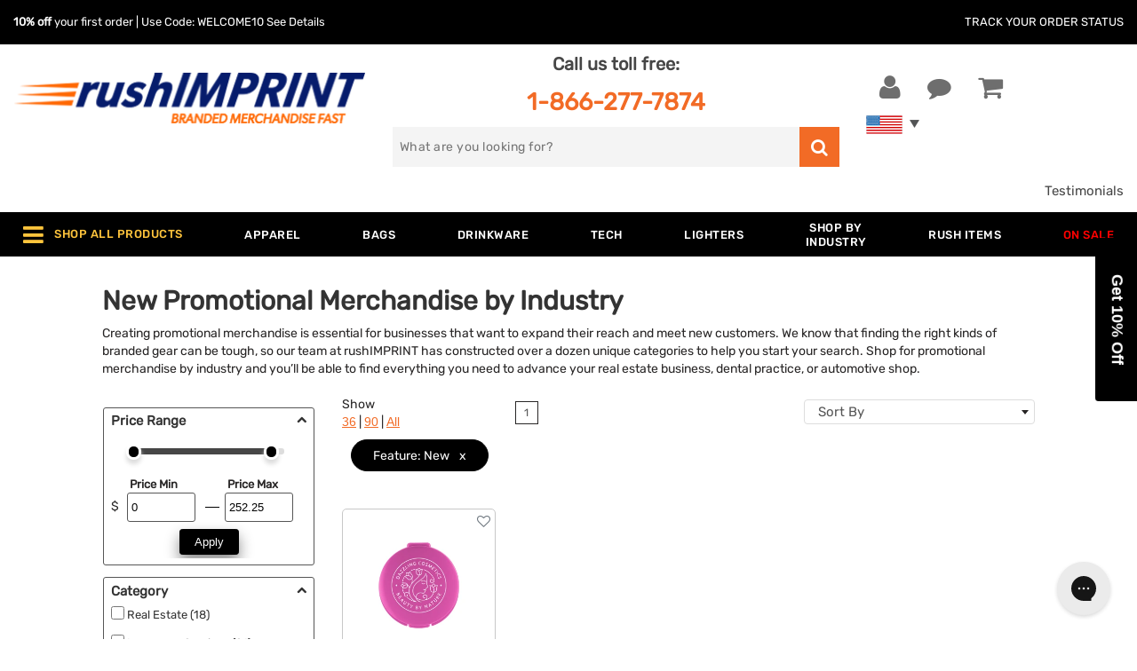

--- FILE ---
content_type: text/html; charset=UTF-8
request_url: https://www.rushimprint.com/feature/new/custom-industry.html
body_size: 68851
content:
<!DOCTYPE html>                <!--[if lt IE 7]><html class="no-js lt-ie9 lt-ie8 lt-ie7"><![endif]-->
                <!--[if IE 7]><html class="no-js lt-ie9 lt-ie8"><![endif]-->
                <!--[if IE 8]><html class="no-js lt-ie9"><![endif]-->
                <!--[if gt IE 8]><!--><html lang="en" class="no-js"><!--<![endif]-->            <head
                data-client-code='rush'
                data-template-base='html5'
                data-rush-site='true'
                data-customer-id='-1258471299'
                
                data-client-country='223'
                data-client-private='false'
            >
                <link rel="preload" href="/templates/default/fonts/RubikRegular.woff2" as="font" type="font/woff2" crossorigin><link rel="preload" href="/templates/default/fonts/RubikMedium.woff2" as="font" type="font/woff2" crossorigin>
                <title>Promotional Merchandise by Industry | rushIMPRINT</title>
                <base href="https://www.rushimprint.com/">
                <meta charset="utf-8">
                <meta http-equiv="X-UA-Compatible" content="IE=edge,chrome=1">
<meta name="twitter:card" content="summary_large_image" />
<meta name="twitter:title" content="Promotional Merchandise by Industry | rushIMPRINT" />
<meta name="twitter:description" content="Imagine your logo or graphics on Custom New Shop by Industry. Shop rushIMPRINT for high-quality, Shop by Industry personalized with your design today." />
<meta name="twitter:site" content="@rushIMPRINT" />
<meta name="twitter:image" content="https://www.rushimprint.com/templates/rush/product_images/category_4268_1674147028.jpg" />
<meta name="description" content="Imagine your logo or graphics on Custom New Shop by Industry. Shop rushIMPRINT for high-quality, Shop by Industry personalized with your design today." />
<meta property="og:title" content="Promotional Merchandise by Industry | rushIMPRINT" />
<meta property="og:description" content="Imagine your logo or graphics on Custom New Shop by Industry. Shop rushIMPRINT for high-quality, Shop by Industry personalized with your design today." />
<meta property="og:url" content="https://www.rushimprint.com/feature/new/custom-industry.html" />
<meta name="viewport" content="width=device-width,initial-scale=1,minimum-scale=1" />
<meta name="apple-mobile-web-app-capable" content="yes" />
<meta name="apple-mobile-web-app-status-bar-style" content="white" />
<meta http-equiv="Content-Type" content="text/html; charset=utf-8" />
<meta name="google-signin-client_id" content="608761467316-1bar9gpprjsfgr3cksus4eceladbod8e.apps.googleusercontent.com" />
<meta property="og:site_name" content="rushIMPRINT" />
<meta property="og:type" content="product" />
<meta property="og:image" content="https://www.rushimprint.com/templates/rush/product_images/category_4268_1674147028.jpg" />

<link rel='canonical' href='https://www.rushimprint.com/feature/new/custom-industry.html'><link rel="next" href="https://www.rushimprint.com/feature/new/custom-industry.html?page=2"/><meta name="google-site-verification" content="591LEzklbXjYW2rNBbkJZYMY-ZpkFBzid6DeBDO27es" /><script>var currentPage = 1;</script><link rel="stylesheet" href="templates/rush/css/critical-inline.css" type="text/css"><script src="/includes/js/jquery/dist/jquery.min.js?v=1749665607"></script>
<script src="/js/html5/modernizr.custom.js?v=1719349679" defer></script>
<script src="/js/functions.js?v=1766499593" defer></script>
<script src="/includes/js/jquery/src/jquery.form.js?v=1749665607"></script>
<script src="/js/docready.min.js?v=1750968302" defer></script>
<script src="/js/ajaxRequests.js?v=1741368656" defer></script>
<script src="/js/ajaxRequestsCalendar.js?v=1734632516" defer></script>
<script src="/includes/js/header.js?v=1750968293"></script>
<link rel='icon' href='favicon.ico?v=1766499610'>
<link rel="apple-touch-icon" sizes="57x57" href="/templates/rush/icons/apple-touch-icon-sm.png">
<link rel="apple-touch-icon" sizes="72x72" href="/templates/rush/icons/apple-touch-icon-med.png">
<link rel="apple-touch-icon" sizes="114x114" href="/templates/rush/icons/apple-touch-icon-lg.png">
<link rel="apple-touch-icon" sizes="144x144" href="/templates/rush/icons/apple-touch-icon-xl.png">
    <script>
        window.dataLayer = window.dataLayer || [];
                window.dataLayer.push({"visitorIP":"3.140.194.127"});
            </script>

            <script>(function (w, d, s, l, i){w[l]=w[l]||[];w[l].push({'gtm.start':new Date().getTime(),event:'gtm.js'});var f=d.getElementsByTagName(s)[0],j=d.createElement(s),dl=l!='dataLayer'?'&l='+l:'';j.async=true;j.src='//www.googletagmanager.com/gtm.js?id='+i+dl;f.parentNode.insertBefore(j,f);})(window, document, 'script', 'dataLayer', 'GTM-MW5QCQ');</script>
    
    <script>
        function gtag(){dataLayer.push(arguments);}

        
                    var analyticsId = "G-WSPWCN7PNC";
            </script>

<script>
    (
        function (d){
            var s = d.createElement("script");
            s.setAttribute("data-account", "HFBmbeDu1r");
            s.setAttribute("src", "https://accessibilityserver.org/widget.js");
            (d.body || d.head).appendChild(s);
        }
    )(document)
</script>
<noscript>Please ensure Javascript is enabled for purposes of
    <a href="https://accessibilityserver.org">website accessibility</a>
</noscript>
<script src="https://cdn-widgetsrepository.yotpo.com/v1/loader/ltsa1Gp4O1DgToFIsDO66aE5CRIgTGtUQb4YfkWU" async></script>

<script src="https://cdn.ywxi.net/js/1.js" async></script></head>
<body style="behavior: url(includes/csshover.htc);" class="BODYSTYLE  responsive body-filter-page " >
        <noscript>
        <iframe src="//www.googletagmanager.com/ns.html?id=GTM-MW5QCQ" height="0" width="0"
            style="display:none;visibility:hidden"></iframe>
    </noscript>

<script src="/js/dist/require.min.js" data-main="common"></script>

<script>
    require.config({"baseUrl":"\/js\/dist","urlArgs":"v=1766499599","paths":{"jquery":"jquery-3.7.1","jquery-ui":"jquery-ui-1-13-2\/ui"}});
</script>
<header class="main-header">
    <div class="d-none d-md-block">
            </div>

    <div class="header-wrapper">
        <div class="header-bar track-your-order-holder d-none d-md-flex">
            <div class="row large-content-wrapper">
            <div class="promo-code col align-self-center">
                <b>10% off</b> your first order | Use Code: WELCOME10
                            <a href="https://www.rushimprint.com/login.php?welcome=true">See Details</a>
                        </div>
            <div class="track-your-order col-auto align-self-center">
                <a href="https://www.rushimprint.com/track_order_status.php">
                    Track Your Order Status
                </a>
            </div>
            </div>
        </div>

        <div class="row large-content-wrapper">
            <div class="header-left col-6 col-md-4">
                <a
                    href="https://www.rushimprint.com/"
                    class="mt-lg-4 mt-2 mt-md-5 logo-link"
                >
                    <img
                        alt="rushIMPRINT" class="logo px-0"
                        src='[data-uri]'
                        width="398"
                        height="66"
                    >
                                    </a>
            </div>

            <div class="header-mid d-none d-md-block col-md-4 col-xl-5">
                <p class="phone text-center mt-0 pt-2 mb-lg-2">
                    Call us toll free:<br>
                    <a
                        href="tel:+18662777874"
                        class="mt-2"
                    >
                        1-866-277-7874
                    </a>
                </p>
                <div class="search-box search-container">
                    
<form name="xml_search" action="filter.php" method="get" >
    <label for="search_autocomplete">
        <span class="screen-reader-text">Search for</span>
        <input
            type="text"
            id="search_autocomplete"
            name="filter_search"
            class="filter-search"
            value=""
            placeholder="What are you looking for?"
            aria-label="search"
        >
    </label>
    <button id="xml_search_btn" name="search" class="go-search" aria-label="search">
        <i class="fa fa-search"></i>
    </button>
</form>
                </div>
            </div>

            <div class="header-right col-6 col-md-4 col-xl-3">
                <ul class="header-links row m-0">
                    <li class="call-us-link col-auto d-flex d-md-none">
                        <a href="tel:+18662777874">
                            <i class="fa fa-phone"></i>
                            <span>Call us</span>
                        </a>
                    </li>
                                        <li class="user-link col-auto">
                        <a
                            class="your-account"
                            href="https://www.rushimprint.com/login.php"
                            title="Register / Login"
                        >
                            <i class="fa fa-user"></i>
                            <span>Your Account</span>
                        </a>
                    </li>
                                        <li class="comment-link col-auto">
                        <button id="chat-header" title="Chat Now">
                            <i class="fa fa-comment"></i>
                            <span>Chat Now</span>
                        </button>
                    </li>
                    <li class="shopping-cart-link col-auto">
                        <a
                            href="https://www.rushimprint.com/shopping_cart.php"
                            title="Shopping Cart"
                        >
                            <i class="fa fa-shopping-cart"></i>
                                                </a>
                                            </li>
                    <li id="search-icon" class="search-link col-auto hidden">
                        <button title="Show Search Box">
                            <i class="fa fa-search"></i>
                        </button>
                    </li>
                </ul>
                            <div class="country-flags-container">
                    <a
                        href="https://www.rushimprint.com/"
                        class="visible-flag flag"
                    >
                        <img
                            alt="USA Flag"
                            src="[data-uri]"
                            width="41"
                            height="21"
                        >
                    </a>
                    <a
                        href="https://www.rushimprint.ca/"
                        class="hidden-flag flag"
                    >
                        <img
                            alt="Canadian Flag"
                            src="[data-uri]"
                            width="41"
                            height="21"
                        >
                    </a>
                </div>
                        </div>
        </div>
    </div>

    <div class="container-fluid star-review-container">
        <div class="row justify-content-end">
            <div class="rating-header col-lg-2 col-6">
                <div class="yotpo-widget-instance" data-yotpo-instance-id="996386" data-yotpo-product-id="yotpo_site_reviews"></div>
            </div>
            <div class="col-lg-4 col-6 align-content-center text-right">
                <a href="https://www.rushimprint.com/testimonials.php">Testimonials</a>
            </div>
        </div>
    </div>

    <nav id="top-menu-wrapper">
    <!-- menu cached @ 2025-12-26 14:0:05 --><div id="top-menu-content" class="container">
    <div class="mobile-top-menu row no-gutters align-items-center d-xl-none">
        <div class="mobile-trigger align-self-center"><i class="fa fa-bars"></i></div>
                <div class="col-sm-10 col d-flex align-self-center justify-content-around">
            <div class="text-center"><a href="https://www.rushimprint.com/custom-apparel.html">Apparel</a></div>
            <div class="text-center"><a href="https://www.rushimprint.com/custom-bags-and-accessories.html">Bags</a></div>
            <div class="text-center"><a href="https://www.rushimprint.com/custom-drinkware.html">Drinkware</a></div>
            <div class="text-center "><a href="https://www.rushimprint.com/under-$1.html">Under $1</a></div>
        </div>
            </div>

    <div id="mobile-menu-container" class="large-content-wrapper">
                        <ul id="top-menu-items-0"
            class="row m-0 no-gutter justify-content-between top-menu-rows "
        >
                                                                            <li class="level1 d-xl-flex d-none first  "
                rel="megamenu_0_0"
            >

                            <span class="heading w-100 justify-content-center align-self-center parent">
                    <span
                        id="shop-all-products-trigger"                        class="label d-block"
                    >
                                                    <i class="fa fa-bars d-none d-lg-inline-block"></i>
                            <i class="fa fa-play d-xl-none"></i>
                                                                            Shop All Products
                    </span>
                </span>
                        </li>
                                <li class="level1 "
                rel="megamenu_1_0"
            >

                            <a href="https://www.rushimprint.com/custom-apparel.html"
                   title="Apparel"
                   class="heading parent "
                                                      >
                    <div class="label">
                        Apparel
                    </div>
                </a>
                        </li>
                                <li class="level1 "
                rel="megamenu_2_0"
            >

                            <a href="https://www.rushimprint.com/custom-bags-and-accessories.html"
                   title="Bags "
                   class="heading parent "
                                                      >
                    <div class="label">
                        Bags 
                    </div>
                </a>
                        </li>
                                <li class="level1 "
                rel="megamenu_3_0"
            >

                            <a href="https://www.rushimprint.com/custom-drinkware.html"
                   title="Drinkware "
                   class="heading parent "
                                                      >
                    <div class="label">
                        Drinkware 
                    </div>
                </a>
                        </li>
                                <li class="level1  d-xl-none"
                rel="megamenu_4_0"
            >

                            <a href="https://www.rushimprint.com/custom-office-supplies.html"
                   title="Business  & Awards"
                   class="heading two_lines parent "
                                                      >
                    <div class="label">
                        Business <br>& Awards
                    </div>
                </a>
                        </li>
                                <li class="level1  left-oriented"
                rel="megamenu_5_0"
            >

                            <a href="https://www.rushimprint.com/custom-technology.html"
                   title="Tech"
                   class="heading parent "
                                                      >
                    <div class="label">
                        Tech
                    </div>
                </a>
                        </li>
                                <li class="level1  left-oriented d-xl-none"
                rel="megamenu_6_0"
            >

                            <a href="https://www.rushimprint.com/custom-home-auto-wellness-products.html"
                   title="Auto Home  & Tools"
                   class="heading two_lines parent "
                                                      >
                    <div class="label">
                        Auto Home <br>& Tools
                    </div>
                </a>
                        </li>
                                <li class="level1  left-oriented d-xl-none"
                rel="megamenu_7_0"
            >

                            <a href="https://www.rushimprint.com/custom-outdoor-sports.html"
                   title="Outdoors   & Sports"
                   class="heading two_lines parent "
                                                      >
                    <div class="label">
                        Outdoors <br> & Sports
                    </div>
                </a>
                        </li>
                                <li class="level1  left-oriented d-xl-none"
                rel="megamenu_8_0"
            >

                            <a href="https://www.rushimprint.com/custom-food-beverage.html"
                   title="Food &  Candy"
                   class="heading two_lines parent "
                                                      >
                    <div class="label">
                        Food &<br> Candy
                    </div>
                </a>
                        </li>
                                <li class="level1  left-oriented d-xl-none"
                rel="megamenu_9_0"
            >

                            <a href="https://www.rushimprint.com/custom-tradeshow.html"
                   title="Tradeshows "
                   class="heading parent "
                                                      >
                    <div class="label">
                        Tradeshows 
                    </div>
                </a>
                        </li>
                                <li class="level1 "
                rel="megamenu_10_0"
            >

                            <a href="https://www.rushimprint.com/custom-lighters.html"
                   title="Lighters"
                   class="heading "
                                                      >
                    <div class="label">
                        Lighters
                    </div>
                </a>
                        </li>
                                <li class="level1  left-oriented"
                rel="megamenu_11_0"
            >

                            <a href="https://www.rushimprint.com/custom-industry.html"
                   title="Shop by  Industry"
                   class="heading two_lines parent "
                                                      >
                    <div class="label">
                        Shop by<br> Industry
                    </div>
                </a>
                        </li>
                                <li class="level1  left-oriented d-xl-none"
                rel="megamenu_12_0"
            >

                            <a href="https://www.rushimprint.com/custom-wellness-safety.html"
                   title="Wellness  & Safety"
                   class="heading two_lines parent "
                                                      >
                    <div class="label">
                        Wellness <br>& Safety
                    </div>
                </a>
                        </li>
                                <li class="level1  left-oriented d-xl-none"
                rel="megamenu_13_0"
            >

                            <a href="https://www.rushimprint.com/custom-writing.html"
                   title="Writing"
                   class="heading parent "
                                                      >
                    <div class="label">
                        Writing
                    </div>
                </a>
                        </li>
                                <li class="level1  left-oriented d-xl-none"
                rel="megamenu_14_0"
            >

                            <a href="https://www.rushimprint.com/custom-toys-novelties.html"
                   title="Toys &   Novelties"
                   class="heading two_lines parent "
                                                      >
                    <div class="label">
                        Toys & <br> Novelties
                    </div>
                </a>
                        </li>
                                <li class="level1 "
                rel="megamenu_15_0"
            >

                            <a href="https://www.rushimprint.com/rush-available.html"
                   title="Rush Items"
                   class="heading "
                                                      >
                    <div class="label">
                        Rush Items
                    </div>
                </a>
                        </li>
                                <li class="level1 last "
                rel="megamenu_16_0"
            >

                            <a href="https://www.rushimprint.com/specials.html"
                   title="On Sale"
                   class="heading "
                                      style="color: #f00"                >
                    <div class="label">
                        On Sale
                    </div>
                </a>
                        </li>
        
                </ul>
    
    <div class="dropdown-wrapper left-oriented"
         id="megamenu_0_0"
         style="display: none;"
    >
        <div class="dropdown-heading">
            <a href="#">Shop All Products</a>
        </div>
        <div class="dropdown-top">
                    <div
                class="level2 hide-level-3"
                rel="megamenu-shop-all-products-43-0"
            >
                <a
                    href="https://www.rushimprint.com/custom-apparel.html"
                    title="custom apparel"
                    data-ismobile=""
                >
                    Apparel
                                            <i class="see-more fa fa-play"></i>
                                    </a>

                            <div
                    id="megamenu-shop-all-products-43-0"
                    class="level3 hidden-level"
                >
                    <ul>
                                            <li>
                                                                                
                            
                                                                                                                    <a
                                href="https://www.rushimprint.com/custom-dress-shirts.html"
                                title="custom dress shirts"
                                class="d-block"
                            >
                                Dress Shirts
                            </a>
                                                                                
                            
                                                                                                                    <a
                                href="https://www.rushimprint.com/custom-caps-hats.html"
                                title="custom caps hats"
                                class="d-block"
                            >
                                Caps and Hats
                            </a>
                                                </li>
                                            <li>
                                                                                
                            
                                                                                                                    <a
                                href="https://www.rushimprint.com/custom-sweatshirts.html"
                                title="custom sweatshirts"
                                class="d-block"
                            >
                                Sweatshirts
                            </a>
                                                                                
                            
                                                                                                                    <a
                                href="https://www.rushimprint.com/custom-outerwear.html"
                                title="custom outerwear"
                                class="d-block"
                            >
                                Outerwear
                            </a>
                                                </li>
                                            <li>
                                                                                
                            
                                                                                                                    <a
                                href="https://www.rushimprint.com/custom-t-shirts.html"
                                title="custom t shirts"
                                class="d-block"
                            >
                                T-Shirts
                            </a>
                                                                                
                            
                                                                                                                    <a
                                href="https://www.rushimprint.com/custom-polo-shirts.html"
                                title="custom polo shirts"
                                class="d-block"
                            >
                                Polo Shirts
                            </a>
                                                                                
                            
                                                                                                                    <a
                                href="https://www.rushimprint.com/custom-workwear.html"
                                title="custom workwear"
                                class="d-block"
                            >
                                Workwear
                            </a>
                                                </li>
                                        </ul>
                </div>
                        </div>
                                <div
                class="level2 hide-level-3"
                rel="megamenu-shop-all-products-48-1"
            >
                <a
                    href="https://www.rushimprint.com/custom-home-auto-wellness-products.html"
                    title="custom home auto wellness products"
                    data-ismobile=""
                >
                    Auto Home  & Tools
                                            <i class="see-more fa fa-play"></i>
                                    </a>

                            <div
                    id="megamenu-shop-all-products-48-1"
                    class="level3 hidden-level"
                >
                    <ul>
                                            <li>
                                                                                
                            
                                                                                                                    <a
                                href="https://www.rushimprint.com/custom-housewares.html"
                                title="custom housewares"
                                class="d-block"
                            >
                                Housewares
                            </a>
                                                </li>
                                            <li>
                                                                                
                            
                                                                                                                    <a
                                href="https://www.rushimprint.com/custom-tools.html"
                                title="custom tools"
                                class="d-block"
                            >
                                Tools
                            </a>
                                                </li>
                                            <li>
                                                                                
                            
                                                                                                                    <a
                                href="https://www.rushimprint.com/custom-auto-accessories.html"
                                title="custom auto accessories"
                                class="d-block"
                            >
                                Auto Accessories
                            </a>
                                                </li>
                                            <li>
                                                                                
                            
                                                                                                                    <a
                                href="https://www.rushimprint.com/custom-pet-accessories.html"
                                title="custom pet accessories"
                                class="d-block"
                            >
                                Pet Accessories
                            </a>
                                                </li>
                                        </ul>
                </div>
                        </div>
                                <div
                class="level2 hide-level-3"
                rel="megamenu-shop-all-products-44-2"
            >
                <a
                    href="https://www.rushimprint.com/custom-bags-and-accessories.html"
                    title="custom bags and accessories"
                    data-ismobile=""
                >
                    Bags 
                                            <i class="see-more fa fa-play"></i>
                                    </a>

                            <div
                    id="megamenu-shop-all-products-44-2"
                    class="level3 hidden-level"
                >
                    <ul>
                                            <li>
                                                                                
                            
                                                                                                                    <a
                                href="https://www.rushimprint.com/custom-tote-bags.html"
                                title="custom tote bags"
                                class="d-block"
                            >
                                Totes
                            </a>
                                                                                
                            
                                                                                                                    <a
                                href="https://www.rushimprint.com/custom-drawstring-sports-pack.html"
                                title="custom drawstring sports pack"
                                class="d-block"
                            >
                                Drawstring Backpacks
                            </a>
                                                                                
                            
                                                                                                                    <a
                                href="https://www.rushimprint.com/custom-laundry-bags.html"
                                title="custom laundry bags"
                                class="d-block"
                            >
                                Laundry Bags
                            </a>
                                                </li>
                                            <li>
                                                                                
                            
                                                                                                                    <a
                                href="https://www.rushimprint.com/custom-backpacks.html"
                                title="custom backpacks"
                                class="d-block"
                            >
                                Backpack
                            </a>
                                                                                
                            
                                                                                                                    <a
                                href="https://www.rushimprint.com/custom-business-bags.html"
                                title="custom business bags"
                                class="d-block"
                            >
                                Business Bags
                            </a>
                                                                                
                            
                                                                                                                    <a
                                href="https://www.rushimprint.com/custom-retail-bags.html"
                                title="custom retail bags"
                                class="d-block"
                            >
                                Retail Bags
                            </a>
                                                </li>
                                            <li>
                                                                                
                            
                                                                                                                    <a
                                href="https://www.rushimprint.com/custom-duffels.html"
                                title="custom duffels"
                                class="d-block"
                            >
                                Duffel Bags
                            </a>
                                                                                
                            
                                                                                                                    <a
                                href="https://www.rushimprint.com/custom-coolers-lunchbags.html"
                                title="custom coolers lunchbags"
                                class="d-block"
                            >
                                Cooler Bags
                            </a>
                                                                                
                            
                                                                                                                    <a
                                href="https://www.rushimprint.com/custom-travel.html"
                                title="custom travel"
                                class="d-block"
                            >
                                Travel
                            </a>
                                                </li>
                                        </ul>
                </div>
                        </div>
                                <div
                class="level2 hide-level-3"
                rel="megamenu-shop-all-products-60-3"
            >
                <a
                    href="https://www.rushimprint.com/custom-office-supplies.html"
                    title="custom office supplies"
                    data-ismobile=""
                >
                    Business  & Awards
                                            <i class="see-more fa fa-play"></i>
                                    </a>

                            <div
                    id="megamenu-shop-all-products-60-3"
                    class="level3 hidden-level"
                >
                    <ul>
                                            <li>
                                                                                
                            
                                                                                                                    <a
                                href="https://www.rushimprint.com/custom-magnets.html"
                                title="custom magnets"
                                class="d-block"
                            >
                                Magnets
                            </a>
                                                                                
                            
                                                                                                                    <a
                                href="https://www.rushimprint.com/custom-desk-sets-and-accessories.html"
                                title="custom desk sets and accessories"
                                class="d-block"
                            >
                                Desk Accessories
                            </a>
                                                </li>
                                            <li>
                                                                                
                            
                                                                                                                    <a
                                href="https://www.rushimprint.com/custom-awards-and-recognition.html"
                                title="custom awards and recognition"
                                class="d-block"
                            >
                                Awards & Recognition
                            </a>
                                                                                
                            
                                                                                                                    <a
                                href="https://www.rushimprint.com/custom-calendars.html"
                                title="custom calendars"
                                class="d-block"
                            >
                                Calendars
                            </a>
                                                                                
                            
                                                                                                                    <a
                                href="https://www.rushimprint.com/custom-clocks.html"
                                title="custom clocks"
                                class="d-block"
                            >
                                Clocks and Watches
                            </a>
                                                </li>
                                            <li>
                                                                                
                            
                                                                                                                    <a
                                href="https://www.rushimprint.com/custom-stress-balls.html"
                                title="custom stress balls"
                                class="d-block"
                            >
                                Stress Balls
                            </a>
                                                                                
                            
                                                                                                                    <a
                                href="https://www.rushimprint.com/custom-cleaning-cloths.html"
                                title="custom cleaning cloths"
                                class="d-block"
                            >
                                Cleaning Cloths / Sprayers
                            </a>
                                                </li>
                                            <li>
                                                                                
                            
                                                                                                                    <a
                                href="https://www.rushimprint.com/custom-stationery.html"
                                title="custom stationery"
                                class="d-block"
                            >
                                Stationery
                            </a>
                                                                                
                            
                                                                                                                    <a
                                href="https://www.rushimprint.com/custom-badge-holders-lanyards.html"
                                title="custom badge holders lanyards"
                                class="d-block"
                            >
                                Lanyards & Badge Holders
                            </a>
                                                                                
                            
                                                                                                                    <a
                                href="https://www.rushimprint.com/custom-keychains.html"
                                title="custom keychains"
                                class="d-block"
                            >
                                Keychains
                            </a>
                                                </li>
                                        </ul>
                </div>
                        </div>
                                <div
                class="level2 hide-level-3"
                rel="megamenu-shop-all-products-45-4"
            >
                <a
                    href="https://www.rushimprint.com/custom-drinkware.html"
                    title="custom drinkware"
                    data-ismobile=""
                >
                    Drinkware 
                                            <i class="see-more fa fa-play"></i>
                                    </a>

                            <div
                    id="megamenu-shop-all-products-45-4"
                    class="level3 hidden-level"
                >
                    <ul>
                                            <li>
                                                                                
                            
                                                                                                                    <a
                                href="https://www.rushimprint.com/custom-water-bottles.html"
                                title="custom water bottles"
                                class="d-block"
                            >
                                Water Bottles
                            </a>
                                                                                
                            
                                                                                                                    <a
                                href="https://www.rushimprint.com/custom-tumblers.html"
                                title="custom tumblers"
                                class="d-block"
                            >
                                Tumblers
                            </a>
                                                                                
                            
                                                                                                                    <a
                                href="https://www.rushimprint.com/custom-cups.html"
                                title="custom cups"
                                class="d-block"
                            >
                                Cups
                            </a>
                                                </li>
                                            <li>
                                                                                
                            
                                                                                                                    <a
                                href="https://www.rushimprint.com/custom-mugs.html"
                                title="custom mugs"
                                class="d-block"
                            >
                                Mugs
                            </a>
                                                                                
                            
                                                                                                                    <a
                                href="https://www.rushimprint.com/custom-glassware.html"
                                title="custom glassware"
                                class="d-block"
                            >
                                Glassware
                            </a>
                                                </li>
                                            <li>
                                                                                
                            
                                                                                                                    <a
                                href="https://www.rushimprint.com/custom-vacuum-insulated-drinkware.html"
                                title="custom vacuum insulated drinkware"
                                class="d-block"
                            >
                                Vacuum Insulated Drinkware
                            </a>
                                                                                
                            
                                                                                                                    <a
                                href="https://www.rushimprint.com/custom-beverage-accessories.html"
                                title="custom beverage accessories"
                                class="d-block"
                            >
                                Beverage Accessories
                            </a>
                                                </li>
                                            <li>
                                                                                
                            
                                                                                                                    <a
                                href="https://www.rushimprint.com/custom-can-coolers.html"
                                title="custom can coolers"
                                class="d-block"
                            >
                                Can Koolers & Koozies
                            </a>
                                                </li>
                                        </ul>
                </div>
                        </div>
                                <div
                class="level2 hide-level-3"
                rel="megamenu-shop-all-products-57-5"
            >
                <a
                    href="https://www.rushimprint.com/custom-food-beverage.html"
                    title="custom food beverage"
                    data-ismobile=""
                >
                    Food &  Candy
                                            <i class="see-more fa fa-play"></i>
                                    </a>

                            <div
                    id="megamenu-shop-all-products-57-5"
                    class="level3 hidden-level"
                >
                    <ul>
                                            <li>
                                                                                
                            
                                                                                                                    <a
                                href="https://www.rushimprint.com/custom-gift-baskets-and-food-gifts.html"
                                title="custom gift baskets and food gifts"
                                class="d-block"
                            >
                                Baskets & Towers
                            </a>
                                                                                
                            
                                                                                                                    <a
                                href="https://www.rushimprint.com/custom-chocolate.html"
                                title="custom chocolate"
                                class="d-block"
                            >
                                Custom Chocolate
                            </a>
                                                </li>
                                            <li>
                                                                                
                            
                                                                                                                    <a
                                href="https://www.rushimprint.com/custom-sweets-snacks.html"
                                title="custom sweets snacks"
                                class="d-block"
                            >
                                Sweets & Snacks
                            </a>
                                                                                
                            
                                                                                                                    <a
                                href="https://www.rushimprint.com/custom-baked-goods.html"
                                title="custom baked goods"
                                class="d-block"
                            >
                                Baked Goods
                            </a>
                                                                                
                            
                                                                                                                    <a
                                href="https://www.rushimprint.com/custom-s-mores-kits.html"
                                title="custom s mores kits"
                                class="d-block"
                            >
                                S'Mores Kits
                            </a>
                                                                                
                            
                                                                                                                    <a
                                href="https://www.rushimprint.com/custom-gum-pack.html"
                                title="custom gum pack"
                                class="d-block"
                            >
                                Chewing Gum
                            </a>
                                                </li>
                                            <li>
                                                                                
                            
                                                                                                                    <a
                                href="https://www.rushimprint.com/custom-health-wellness-snacks.html"
                                title="custom health wellness snacks"
                                class="d-block"
                            >
                                Health & Wellness Snacks
                            </a>
                                                                                
                            
                                                                                                                    <a
                                href="https://www.rushimprint.com/custom-water-beverages.html"
                                title="custom water beverages"
                                class="d-block"
                            >
                                Water & Beverages
                            </a>
                                                </li>
                                        </ul>
                </div>
                        </div>
                                <div
                class="level2 hide-level-3"
                rel="megamenu-shop-all-products-86-6"
            >
                <a
                    href="https://www.rushimprint.com/custom-lighters.html"
                    title=""
                    data-ismobile=""
                >
                    Lighters
                                    </a>

                        </div>
                                <div
                class="level2 hide-level-3"
                rel="megamenu-shop-all-products-79-7"
            >
                <a
                    href="https://www.rushimprint.com/specials.html"
                    title=""
                    data-ismobile=""
                >
                    On Sale
                                    </a>

                        </div>
                                <div
                class="level2 hide-level-3"
                rel="megamenu-shop-all-products-49-8"
            >
                <a
                    href="https://www.rushimprint.com/custom-outdoor-sports.html"
                    title="custom outdoor sports"
                    data-ismobile=""
                >
                    Outdoors   & Sports
                                            <i class="see-more fa fa-play"></i>
                                    </a>

                            <div
                    id="megamenu-shop-all-products-49-8"
                    class="level3 hidden-level"
                >
                    <ul>
                                            <li>
                                                                                
                            
                                                                                                                    <a
                                href="https://www.rushimprint.com/custom-sunglasses-and-accessories.html"
                                title="custom sunglasses and accessories"
                                class="d-block"
                            >
                                Sunglasses & Accessories
                            </a>
                                                                                
                            
                                                                                                                    <a
                                href="https://www.rushimprint.com/custom-towels.html"
                                title="custom towels"
                                class="d-block"
                            >
                                Towels
                            </a>
                                                                                
                            
                                                                                                                    <a
                                href="https://www.rushimprint.com/custom-smoking-accessories.html"
                                title="custom smoking accessories"
                                class="d-block"
                            >
                                Smoking Accessories
                            </a>
                                                </li>
                                            <li>
                                                                                
                            
                                                                                                                    <a
                                href="https://www.rushimprint.com/custom-umbrellas.html"
                                title="custom umbrellas"
                                class="d-block"
                            >
                                Umbrellas
                            </a>
                                                                                
                            
                                                                                                                    <a
                                href="https://www.rushimprint.com/custom-outdoor.html"
                                title="custom outdoor"
                                class="d-block"
                            >
                                Outdoors
                            </a>
                                                                                
                            
                                                                                                                    <a
                                href="https://www.rushimprint.com/foam-fingers.html"
                                title="foam fingers"
                                class="d-block"
                            >
                                Foam fingers
                            </a>
                                                </li>
                                            <li>
                                                                                
                            
                                                                                                                    <a
                                href="https://www.rushimprint.com/custom-blankets.html"
                                title="custom blankets"
                                class="d-block"
                            >
                                Blankets
                            </a>
                                                </li>
                                        </ul>
                </div>
                        </div>
                                <div
                class="level2 hide-level-3"
                rel="megamenu-shop-all-products-77-9"
            >
                <a
                    href="https://www.rushimprint.com/rush-available.html"
                    title=""
                    data-ismobile=""
                >
                    Rush Items
                                    </a>

                        </div>
                                <div
                class="level2 hide-level-3"
                rel="megamenu-shop-all-products-64-10"
            >
                <a
                    href="https://www.rushimprint.com/custom-industry.html"
                    title="custom industry"
                    data-ismobile=""
                >
                    Shop by  Industry
                                            <i class="see-more fa fa-play"></i>
                                    </a>

                            <div
                    id="megamenu-shop-all-products-64-10"
                    class="level3 hidden-level"
                >
                    <ul>
                                            <li>
                                                                                
                            
                                                                                                                    <a
                                href="https://www.rushimprint.com/automotive-promotional-items.html"
                                title="automotive promotional items"
                                class="d-block"
                            >
                                Automotive
                            </a>
                                                                                
                            
                                                                                                                    <a
                                href="https://www.rushimprint.com/banking-financial-promotionals-items.html"
                                title="banking financial promotionals items"
                                class="d-block"
                            >
                                Banking and Financial Services
                            </a>
                                                                                
                            
                                                                                                                    <a
                                href="https://www.rushimprint.com/custom-imprinted-corporate-gifts.html"
                                title="custom imprinted corporate gifts"
                                class="d-block"
                            >
                                Corporate Gifts
                            </a>
                                                </li>
                                            <li>
                                                                                
                            
                                                                                                                    <a
                                href="https://www.rushimprint.com/promotional-products-for-dentistry.html"
                                title="promotional products for dentistry"
                                class="d-block"
                            >
                                Dentistry
                            </a>
                                                                                
                            
                                                                                                                    <a
                                href="https://www.rushimprint.com/eco-friendly-promotional-items.html"
                                title="eco friendly promotional items"
                                class="d-block"
                            >
                                Eco-Friendly
                            </a>
                                                                                
                            
                                                                                                                    <a
                                href="https://www.rushimprint.com/education-promotional-items.html"
                                title="education promotional items"
                                class="d-block"
                            >
                                Education
                            </a>
                                                                                
                            
                                                                                                                    <a
                                href="https://www.rushimprint.com/custom-golf-needs.html"
                                title="custom golf needs"
                                class="d-block"
                            >
                                Golf Needs
                            </a>
                                                </li>
                                            <li>
                                                                                
                            
                                                                                                                    <a
                                href="https://www.rushimprint.com/healthcare-promotional-items.html"
                                title="healthcare promotional items"
                                class="d-block"
                            >
                                Healthcare
                            </a>
                                                                                
                            
                                                                                                                    <a
                                href="https://www.rushimprint.com/hospitality-promotional-items.html"
                                title="hospitality promotional items"
                                class="d-block"
                            >
                                Hotels/Resorts
                            </a>
                                                                                
                            
                                                                                                                    <a
                                href="https://www.rushimprint.com/insurance-promotional-items.html"
                                title="insurance promotional items"
                                class="d-block"
                            >
                                Insurance Services
                            </a>
                                                </li>
                                            <li>
                                                                                
                            
                                                                                                                    <a
                                href="https://www.rushimprint.com/real-estate-promotional-items.html"
                                title="real estate promotional items"
                                class="d-block"
                            >
                                Real Estate
                            </a>
                                                                                
                            
                                                                                                                    <a
                                href="https://www.rushimprint.com/custom-restaurants-bars.html"
                                title="custom restaurants bars"
                                class="d-block"
                            >
                                Restaurants/Bars
                            </a>
                                                                                
                            
                                                                                                                    <a
                                href="https://www.rushimprint.com/custom-tradeshows-and-meetings.html"
                                title="custom tradeshows and meetings"
                                class="d-block"
                            >
                                Tradeshows & Meetings
                            </a>
                                                </li>
                                            <li>
                                                                                
                            
                                                                                                                    <a
                                href="https://www.rushimprint.com/custom-weddings-parties.html"
                                title="custom weddings parties"
                                class="d-block"
                            >
                                Weddings/Parties
                            </a>
                                                </li>
                                        </ul>
                </div>
                        </div>
                                <div
                class="level2 hide-level-3"
                rel="megamenu-shop-all-products-61-11"
            >
                <a
                    href="https://www.rushimprint.com/custom-technology.html"
                    title="custom technology"
                    data-ismobile=""
                >
                    Tech
                                            <i class="see-more fa fa-play"></i>
                                    </a>

                            <div
                    id="megamenu-shop-all-products-61-11"
                    class="level3 hidden-level"
                >
                    <ul>
                                            <li>
                                                                                
                            
                                                                                                                    <a
                                href="https://www.rushimprint.com/custom-usb.html"
                                title="custom usb"
                                class="d-block"
                            >
                                USB Flash Drives
                            </a>
                                                                                
                            
                                                                                                                    <a
                                href="https://www.rushimprint.com/custom-tech-accessories.html"
                                title="custom tech accessories"
                                class="d-block"
                            >
                                Tech Accessories
                            </a>
                                                                                
                            
                                                                                                                    <a
                                href="https://www.rushimprint.com/custom-audio-music-products.html"
                                title="custom audio music products"
                                class="d-block"
                            >
                                Audio & Music
                            </a>
                                                                                
                            
                                                                                                                    <a
                                href="https://www.rushimprint.com/custom-phone-accessories.html"
                                title="custom phone accessories"
                                class="d-block"
                            >
                                Phone Accessories
                            </a>
                                                </li>
                                            <li>
                                                                                
                            
                                                                                                                    <a
                                href="https://www.rushimprint.com/custom-popsockets.html"
                                title="custom popsockets"
                                class="d-block"
                            >
                                Pop Sockets
                            </a>
                                                                                
                            
                                                                                                                    <a
                                href="https://www.rushimprint.com/custom-power-banks.html"
                                title="custom power banks"
                                class="d-block"
                            >
                                Power Banks
                            </a>
                                                                                
                            
                                                                                                                    <a
                                href="https://www.rushimprint.com/custom-chargers.html"
                                title="custom chargers"
                                class="d-block"
                            >
                                Chargers
                            </a>
                                                </li>
                                        </ul>
                </div>
                        </div>
                                <div
                class="level2 hide-level-3"
                rel="megamenu-shop-all-products-71-12"
            >
                <a
                    href="https://www.rushimprint.com/custom-toys-novelties.html"
                    title="custom toys novelties"
                    data-ismobile=""
                >
                    Toys &   Novelties
                                            <i class="see-more fa fa-play"></i>
                                    </a>

                            <div
                    id="megamenu-shop-all-products-71-12"
                    class="level3 hidden-level"
                >
                    <ul>
                                            <li>
                                                                                
                            
                                                                                                                    <a
                                href="https://www.rushimprint.com/custom-balloons.html"
                                title="custom balloons"
                                class="d-block"
                            >
                                Balloons
                            </a>
                                                                                
                            
                                                                                                                    <a
                                href="https://www.rushimprint.com/custom-guitar-picks.html"
                                title="custom guitar picks"
                                class="d-block"
                            >
                                Guitar Pick
                            </a>
                                                                                
                            
                                                                                                                    <a
                                href="https://www.rushimprint.com/custom-ornament.html"
                                title="custom ornament"
                                class="d-block"
                            >
                                Ornaments
                            </a>
                                                                                
                            
                                                                                                                    <a
                                href="https://www.rushimprint.com/piggy-banks.html"
                                title="piggy banks"
                                class="d-block"
                            >
                                Piggy Banks
                            </a>
                                                </li>
                                            <li>
                                                                                
                            
                                                                                                                    <a
                                href="https://www.rushimprint.com/custom-sticker.html"
                                title="custom sticker"
                                class="d-block"
                            >
                                Stickers
                            </a>
                                                                                
                            
                                                                                                                    <a
                                href="https://www.rushimprint.com/mood-product.html"
                                title="mood product"
                                class="d-block"
                            >
                                Mood Products
                            </a>
                                                                                
                            
                                                                                                                    <a
                                href="https://www.rushimprint.com/stuffed-animal.html"
                                title="stuffed animal"
                                class="d-block"
                            >
                                Stuffed Animals
                            </a>
                                                </li>
                                            <li>
                                                                                
                            
                                                                                                                    <a
                                href="https://www.rushimprint.com/custom-toys-game.html"
                                title="custom toys game"
                                class="d-block"
                            >
                                Toys & Games
                            </a>
                                                </li>
                                        </ul>
                </div>
                        </div>
                                <div
                class="level2 hide-level-3"
                rel="megamenu-shop-all-products-58-13"
            >
                <a
                    href="https://www.rushimprint.com/custom-tradeshow.html"
                    title="custom tradeshow"
                    data-ismobile=""
                >
                    Tradeshows 
                                            <i class="see-more fa fa-play"></i>
                                    </a>

                            <div
                    id="megamenu-shop-all-products-58-13"
                    class="level3 hidden-level"
                >
                    <ul>
                                            <li>
                                                                                
                            
                                                                                                                    <a
                                href="https://www.rushimprint.com/custom-tradeshow-displays.html"
                                title="custom tradeshow displays"
                                class="d-block"
                            >
                                Tradeshow Displays
                            </a>
                                                                                
                            
                                                                                                                    <a
                                href="https://www.rushimprint.com/custom-badge-holders-lanyards.html"
                                title="custom badge holders lanyards"
                                class="d-block"
                            >
                                Lanyards & Badge Holders
                            </a>
                                                </li>
                                            <li>
                                                                                
                            
                                                                                                                    <a
                                href="https://www.rushimprint.com/custom-banners-flags-signs.html"
                                title="custom banners flags signs"
                                class="d-block"
                            >
                                Banners, Flags & Signs
                            </a>
                                                                                
                            
                                                                                                                    <a
                                href="https://www.rushimprint.com/custom-table-covers-throws.html"
                                title="custom table covers throws"
                                class="d-block"
                            >
                                Table Covers & Throws
                            </a>
                                                </li>
                                        </ul>
                </div>
                        </div>
                                <div
                class="level2 hide-level-3"
                rel="megamenu-shop-all-products-67-14"
            >
                <a
                    href="https://www.rushimprint.com/custom-wellness-safety.html"
                    title="custom wellness safety"
                    data-ismobile=""
                >
                    Wellness  & Safety
                                            <i class="see-more fa fa-play"></i>
                                    </a>

                            <div
                    id="megamenu-shop-all-products-67-14"
                    class="level3 hidden-level"
                >
                    <ul>
                                            <li>
                                                                                
                            
                                                                                                                    <a
                                href="https://www.rushimprint.com/custom-personal-protective-equipment.html"
                                title="custom personal protective equipment"
                                class="d-block"
                            >
                                PPE
                            </a>
                                                </li>
                                            <li>
                                                                                
                            
                                                                                                                    <a
                                href="https://www.rushimprint.com/custom-health-and-wellness.html"
                                title="custom health and wellness"
                                class="d-block"
                            >
                                Health and Wellness
                            </a>
                                                </li>
                                        </ul>
                </div>
                        </div>
                                <div
                class="level2 hide-level-3"
                rel="megamenu-shop-all-products-68-15"
            >
                <a
                    href="https://www.rushimprint.com/custom-writing.html"
                    title="custom writing"
                    data-ismobile=""
                >
                    Writing
                                            <i class="see-more fa fa-play"></i>
                                    </a>

                            <div
                    id="megamenu-shop-all-products-68-15"
                    class="level3 hidden-level"
                >
                    <ul>
                                            <li>
                                                                                
                            
                                                                                                                    <a
                                href="https://www.rushimprint.com/custom-pens.html"
                                title="custom pens"
                                class="d-block"
                            >
                                Writing Instruments
                            </a>
                                                </li>
                                            <li>
                                                                                
                            
                                                                                                                    <a
                                href="https://www.rushimprint.com/custom-metal-pens.html"
                                title="custom metal pens"
                                class="d-block"
                            >
                                Metal Pens
                            </a>
                                                                                
                            
                                                                                                                    <a
                                href="https://www.rushimprint.com/custom-plastic-pens.html"
                                title="custom plastic pens"
                                class="d-block"
                            >
                                Plastic Pens
                            </a>
                                                                                
                            
                                                                                                                    <a
                                href="https://www.rushimprint.com/custom-other-writing.html"
                                title="custom other writing"
                                class="d-block"
                            >
                                Writing Accessories
                            </a>
                                                </li>
                                        </ul>
                </div>
                        </div>
                            </div>
    </div>
                                                                                                                                                                                                                    </div>
</div>
    </nav>

    <div id="search-container-mobile" class="search-box d-md-none">
        <form
            name="search_mobile"
            id="search-mobile-form"
            action="filter.php"
            method="get"
        >
            <label for="search-mobile-text">
                <span class="screen-reader-text">Search for</span>
                <input
                    type="text"
                    id="search-mobile-text"
                    name="filter_search"
                    class="filter-search"
                    placeholder="Search"
                    aria-label="Search"
                >
            </label>
            <button id="mobile-search-submit" class="go-search" aria-label="Search">
                <i class="fa fa-search"></i>
            </button>
        </form>
    </div>
</header>
<div class="body-content"><div class="body-content-left "></div><div class="body-content-main container " role="main">    
        <div
        id="breadcrumbs-container"
        class="row pl-md-5 pr-md-5 m-0"
    >
        <div class="col-sm-12 mt-3">
                    </div>
    </div>
    <div class="container px-0">
        <div class="row">
            <div class="col-12 category-banner">
            <style type="text/css">@import url("");</style>
            </div>
        </div>
        <div class="row m-0">
            <div
                data-search-disabled="1"
                data-load-more-page="0"
                data-total-pages="20"
                data-url-filter="0"
                data-raw-filter="New - "
                data-filter-tag-category=""
                data-event-filters=""
                data-filter=""
                class="results-container col-12 loading total-products-24"
                id="results-container"
            >
                <div class="index_center_pane filter-results">
                    <div class="row m-0">
                
                
                                    <div id="intro-custom-industry" class="intro-text col-12">
                        <h1>
	Promotional Merchandise by Industry</h1>
<div>
	<p dir="ltr">
		Creating promotional merchandise is essential for businesses that want to expand their reach and meet new customers. We know that finding the right kinds of branded gear can be tough, so our team at rushIMPRINT has constructed over a dozen unique categories to help you start your search. Shop for promotional merchandise by industry and you&rsquo;ll be able to find everything you need to advance your real estate business, dental practice, or automotive shop.</p>
	<div>
		&nbsp;</div>
</div>
                                        </div>
                                        <div id="products-filter" class="col-md-3 col-sm-12 filter-container p-sm-0 px-md-3">
                            <script>

/**
 * Assign these vars to this scope,
 * update them inside the `require` block,
 * so they can be used globally (on this page)
 */
var selectCategory;
var select_to_compare;
var changePagingParams;

require(['pages/Filter', 'ext/LiveChat'], function(Filter, LiveChat) {
    Filter.init();

    Filter.initSlider(
        0,
        252.25,
        0,
        252.25
    );

    Filter.initMinimumQuantitySlider(
        1,
        1500,
        1,
        1500
    );

    selectCategory = Filter.selectCategory;
    changePagingParams = Filter.changePagingParams;

    LiveChat.attachOpenChat($(".no-results-chat-button"));

    if ($(".no-results-container .best-sellers").length) {
        require(['pages/Index'], function (Page) {
            var options = $.extend({'tag': 'best_sellers'}, Page.getSliderOptions());
            Page.getWidget('get_flexslider_home', '.no-results-container .best-sellers', options);
        });
    }

});

</script>
<form
    method="get"
    id="filter_search"
    name="filter_search"
    action="https://www.rushimprint.com/custom-industry.html"
    data-route="custom-industry.html"
>
    <input type="hidden" name="filter" value="apply" />
    <input type="hidden" name="category_id" value="4268" />
    <input type="hidden" name="body" value="0" />
    <div class="Box filters_box html5-format">
        <div class="filter_search_box" style="display:none;">
            <h3 title="search" class="filter_head">
                <span>Search by Keywords</span>
            </h3>
            <div class="filter_body">
                <div id="search_wrapper">
                    <div id="search_content">
                        <input class="text input filterTextBox" type="text"
                            value="" name="filter_search"
                            aria-label="Search"
                        >
                    </div>
                </div>
            </div>
        </div>

                                                    <fieldset class="filter-box filter_price_box d-none d-md-block">
                    <legend class="filter_head">
                        <h3>Price Range <span class="fa fa-chevron-up pull-right filter-icon" aria-hidden="true"></span><button class="reset_button box-button btn as-link hidden d-md-none pull-right mr-1">Clear</button></h3>
                    </legend>
                    <div class="filter_body ">
                        <div class="price_range_inputs row">

                                                            <div class="slider-wrapper col-sm-12">
                                    <div id="slider-range"></div>
                                </div>
                            
                            <div class="col-lg-1 col-sm-12 d-none d-lg-flex pl-lg-0 pr-lg-1 pb-2 mt-auto text-right">
                                $
                            </div>
                            <div class="price-min-container col-lg-5 col-sm-12 pl-lg-0 mt-auto">
                                <label for="filter_price_min"  class="range-title">Price Min</label>
                                <div class="single-input">
                                    <input
                                        type="number"
                                        id="filter_price_min"
                                        class="pl-1 text-left"
                                        name="filter_price_min"
                                        value="0"
                                        min="0"
                                    >
                                </div>
                            </div>
                            <div class="col-lg-1 d-none d-lg-flex px-0 pb-3 mt-auto">
                                <span class="hyphen"></span>
                            </div>
                            <div class="col-lg-5 col-sm-12 pl-lg-0 mt-auto">
                                <label for="filter_price_max" class="range-title">Price Max</label>
                                <div class="single-input">
                                    <input
                                        type="number"
                                        id="filter_price_max"
                                        class="pl-1 text-left"
                                        name="filter_price_max"
                                        value="252.25"
                                        min="0"
                                    >
                                </div>
                            </div>
                            <input type="hidden" id="filter_prev_price_min" name="filter_prev_price_min" value="0">
                            <input type="hidden" id="filter_prev_price_max" name="filter_prev_price_max" value="252.25">
                            <input type="hidden" id="filter_begin_price_min" name="filter_begin_price_min" value="0">
                            <input type="hidden" id="filter_begin_price_max" name="filter_begin_price_max" value="252.25">

                            <div class="price-button-wrapper col-12 mt-2 text-center">
                                <button type="button" class="price-filter-apply btn btn-primary btn-sm mb-1 px-3">
                                    Apply
                                </button>
                            </div>
                        </div>
                    </div>
                </fieldset>
                                                                <fieldset class="filter-box filter_category_box">
                    <legend class="filter_head">
                        <h3>Category <span class="fa fa-chevron-up pull-right filter-icon" aria-hidden="true"></span><button class="reset_button box-button btn as-link hidden d-md-none pull-right mr-1">Clear</button></h3>
                    </legend>
                    <div class="filter_body">
                        <div id="category_wrapper">
                            <div id="category_content">
                                                                    <div title="Real Estate" class="category open-new-window">
                                        <input
                                                                                    class="filterCheckBox"
                                                                                    type="checkbox"
                                            onclick="selectCategory(this,0)"
                                            id="filter_category_4269"
                                            value="4269"
                                                                                        name="filter_categories[]"
                                       />
                                       <div class="label_wrapper">
                                           <label for="filter_category_4269">
                                               <a href="https://www.rushimprint.com/real-estate-promotional-items.html">
                                                   Real Estate
                                                   (18)
                                               </a>
                                           </label>
                                       </div>
                                       <span id="filter_subcategory_4269"> </span><div class="clear">&nbsp;</div>
                                    </div>
                                                                    <div title="Insurance Services" class="category open-new-window">
                                        <input
                                                                                    class="filterCheckBox"
                                                                                    type="checkbox"
                                            onclick="selectCategory(this,0)"
                                            id="filter_category_4273"
                                            value="4273"
                                                                                        name="filter_categories[]"
                                       />
                                       <div class="label_wrapper">
                                           <label for="filter_category_4273">
                                               <a href="https://www.rushimprint.com/insurance-promotional-items.html">
                                                   Insurance Services
                                                   (21)
                                               </a>
                                           </label>
                                       </div>
                                       <span id="filter_subcategory_4273"> </span><div class="clear">&nbsp;</div>
                                    </div>
                                                                    <div title="Hotels/Resorts" class="category open-new-window">
                                        <input
                                                                                    class="filterCheckBox"
                                                                                    type="checkbox"
                                            onclick="selectCategory(this,0)"
                                            id="filter_category_4274"
                                            value="4274"
                                                                                        name="filter_categories[]"
                                       />
                                       <div class="label_wrapper">
                                           <label for="filter_category_4274">
                                               <a href="https://www.rushimprint.com/hospitality-promotional-items.html">
                                                   Hotels/Resorts
                                                   (30)
                                               </a>
                                           </label>
                                       </div>
                                       <span id="filter_subcategory_4274"> </span><div class="clear">&nbsp;</div>
                                    </div>
                                                                    <div title="Automotive" class="category open-new-window">
                                        <input
                                                                                    class="filterCheckBox"
                                                                                    type="checkbox"
                                            onclick="selectCategory(this,0)"
                                            id="filter_category_4279"
                                            value="4279"
                                                                                        name="filter_categories[]"
                                       />
                                       <div class="label_wrapper">
                                           <label for="filter_category_4279">
                                               <a href="https://www.rushimprint.com/automotive-promotional-items.html">
                                                   Automotive
                                                   (22)
                                               </a>
                                           </label>
                                       </div>
                                       <span id="filter_subcategory_4279"> </span><div class="clear">&nbsp;</div>
                                    </div>
                                                                    <div title="Banking and Financial Services" class="category open-new-window">
                                        <input
                                                                                    class="filterCheckBox"
                                                                                    type="checkbox"
                                            onclick="selectCategory(this,0)"
                                            id="filter_category_4280"
                                            value="4280"
                                                                                        name="filter_categories[]"
                                       />
                                       <div class="label_wrapper">
                                           <label for="filter_category_4280">
                                               <a href="https://www.rushimprint.com/banking-financial-promotionals-items.html">
                                                   Banking and Financial Services
                                                   (26)
                                               </a>
                                           </label>
                                       </div>
                                       <span id="filter_subcategory_4280"> </span><div class="clear">&nbsp;</div>
                                    </div>
                                                                    <div title="Education" class="category open-new-window">
                                        <input
                                                                                    class="filterCheckBox"
                                                                                    type="checkbox"
                                            onclick="selectCategory(this,0)"
                                            id="filter_category_4281"
                                            value="4281"
                                                                                        name="filter_categories[]"
                                       />
                                       <div class="label_wrapper">
                                           <label for="filter_category_4281">
                                               <a href="https://www.rushimprint.com/education-promotional-items.html">
                                                   Education
                                                   (85)
                                               </a>
                                           </label>
                                       </div>
                                       <span id="filter_subcategory_4281"> </span><div class="clear">&nbsp;</div>
                                    </div>
                                                                    <div title="Healthcare" class="category open-new-window">
                                        <input
                                                                                    class="filterCheckBox"
                                                                                    type="checkbox"
                                            onclick="selectCategory(this,0)"
                                            id="filter_category_4282"
                                            value="4282"
                                                                                        name="filter_categories[]"
                                       />
                                       <div class="label_wrapper">
                                           <label for="filter_category_4282">
                                               <a href="https://www.rushimprint.com/healthcare-promotional-items.html">
                                                   Healthcare
                                                   (52)
                                               </a>
                                           </label>
                                       </div>
                                       <span id="filter_subcategory_4282"> </span><div class="clear">&nbsp;</div>
                                    </div>
                                                                    <div title="Eco-Friendly" class="category open-new-window">
                                        <input
                                                                                    class="filterCheckBox"
                                                                                    type="checkbox"
                                            onclick="selectCategory(this,0)"
                                            id="filter_category_4283"
                                            value="4283"
                                                                                        name="filter_categories[]"
                                       />
                                       <div class="label_wrapper">
                                           <label for="filter_category_4283">
                                               <a href="https://www.rushimprint.com/eco-friendly-promotional-items.html">
                                                   Eco-Friendly
                                                   (60)
                                               </a>
                                           </label>
                                       </div>
                                       <span id="filter_subcategory_4283"> </span><div class="clear">&nbsp;</div>
                                    </div>
                                                                    <div title="Corporate Gifts" class="category open-new-window">
                                        <input
                                                                                    class="filterCheckBox"
                                                                                    type="checkbox"
                                            onclick="selectCategory(this,0)"
                                            id="filter_category_4287"
                                            value="4287"
                                                                                        name="filter_categories[]"
                                       />
                                       <div class="label_wrapper">
                                           <label for="filter_category_4287">
                                               <a href="https://www.rushimprint.com/custom-imprinted-corporate-gifts.html">
                                                   Corporate Gifts
                                                   (14)
                                               </a>
                                           </label>
                                       </div>
                                       <span id="filter_subcategory_4287"> </span><div class="clear">&nbsp;</div>
                                    </div>
                                                                    <div title="Dentistry" class="category open-new-window">
                                        <input
                                                                                    class="filterCheckBox"
                                                                                    type="checkbox"
                                            onclick="selectCategory(this,0)"
                                            id="filter_category_4700"
                                            value="4700"
                                                                                        name="filter_categories[]"
                                       />
                                       <div class="label_wrapper">
                                           <label for="filter_category_4700">
                                               <a href="https://www.rushimprint.com/promotional-products-for-dentistry.html">
                                                   Dentistry
                                                   (57)
                                               </a>
                                           </label>
                                       </div>
                                       <span id="filter_subcategory_4700"> </span><div class="clear">&nbsp;</div>
                                    </div>
                                                                    <div title="Weddings/Parties" class="category open-new-window">
                                        <input
                                                                                    class="filterCheckBox"
                                                                                    type="checkbox"
                                            onclick="selectCategory(this,0)"
                                            id="filter_category_4702"
                                            value="4702"
                                                                                        name="filter_categories[]"
                                       />
                                       <div class="label_wrapper">
                                           <label for="filter_category_4702">
                                               <a href="https://www.rushimprint.com/custom-weddings-parties.html">
                                                   Weddings/Parties
                                                   (26)
                                               </a>
                                           </label>
                                       </div>
                                       <span id="filter_subcategory_4702"> </span><div class="clear">&nbsp;</div>
                                    </div>
                                                                    <div title="Restaurants/Bars" class="category open-new-window">
                                        <input
                                                                                    class="filterCheckBox"
                                                                                    type="checkbox"
                                            onclick="selectCategory(this,0)"
                                            id="filter_category_4703"
                                            value="4703"
                                                                                        name="filter_categories[]"
                                       />
                                       <div class="label_wrapper">
                                           <label for="filter_category_4703">
                                               <a href="https://www.rushimprint.com/custom-restaurants-bars.html">
                                                   Restaurants/Bars
                                                   (50)
                                               </a>
                                           </label>
                                       </div>
                                       <span id="filter_subcategory_4703"> </span><div class="clear">&nbsp;</div>
                                    </div>
                                                                    <div title="Golf Needs" class="category open-new-window">
                                        <input
                                                                                    class="filterCheckBox"
                                                                                    type="checkbox"
                                            onclick="selectCategory(this,0)"
                                            id="filter_category_4711"
                                            value="4711"
                                                                                        name="filter_categories[]"
                                       />
                                       <div class="label_wrapper">
                                           <label for="filter_category_4711">
                                               <a href="https://www.rushimprint.com/custom-golf-needs.html">
                                                   Golf Needs
                                                   (22)
                                               </a>
                                           </label>
                                       </div>
                                       <span id="filter_subcategory_4711"> </span><div class="clear">&nbsp;</div>
                                    </div>
                                                                    <div title="Tradeshows &amp; Meetings" class="category open-new-window">
                                        <input
                                                                                    class="filterCheckBox"
                                                                                    type="checkbox"
                                            onclick="selectCategory(this,0)"
                                            id="filter_category_4742"
                                            value="4742"
                                                                                        name="filter_categories[]"
                                       />
                                       <div class="label_wrapper">
                                           <label for="filter_category_4742">
                                               <a href="https://www.rushimprint.com/custom-tradeshows-and-meetings.html">
                                                   Tradeshows &amp; Meetings
                                                   (60)
                                               </a>
                                           </label>
                                       </div>
                                       <span id="filter_subcategory_4742"> </span><div class="clear">&nbsp;</div>
                                    </div>
                                                                <div class="last_item">&nbsp;</div>
                            </div>
                        </div>
                    </div>
                </fieldset>
                                                <fieldset class="filter-box filter_color_box">
                    <legend class="filter_head">
                        <h3>Colors</h3>
                    </legend>
                    <div class="filter_body color_filter_body">
                        <div id="color_wrapper" data-color-groups="true">
                            <div id="color_content">
                                                                                                                                                                                    
                                    <div class="color-group-container color-group-Black float-left">
                                        <input
                                            type="checkbox"
                                            name="filter_color_group[]"
                                            value="Black"
                                            class="color-group-checkbox hidden"
                                            id="filter_color-group_Black"
                                            aria-label="Black"
                                            data-name="black"
                                                                                >
                                        <div
                                            class="filter-color-group"
                                            for="filter_color-group_Black"
                                        >
                                                                                    <a
                                                href="https://www.rushimprint.com/color/black/custom-industry.html"
                                                data-name="black"
                                                title="Black"
                                            >
                                                                                        <span
                                                    class="first_color"
                                                    style="background-color:#353535;"
                                                >
                                                    &nbsp;
                                                </span>
                                                                                    </a>
                                                                                </div>
                                    </div>
                                                                                                                                                        
                                    <div class="color-group-container color-group-Green float-left">
                                        <input
                                            type="checkbox"
                                            name="filter_color_group[]"
                                            value="Green"
                                            class="color-group-checkbox hidden"
                                            id="filter_color-group_Green"
                                            aria-label="Green"
                                            data-name="green"
                                                                                >
                                        <div
                                            class="filter-color-group"
                                            for="filter_color-group_Green"
                                        >
                                                                                    <a
                                                href="https://www.rushimprint.com/color/green/custom-industry.html"
                                                data-name="green"
                                                title="Green"
                                            >
                                                                                        <span
                                                    class="first_color"
                                                    style="background-color:#043634;"
                                                >
                                                    &nbsp;
                                                </span>
                                                                                    </a>
                                                                                </div>
                                    </div>
                                                                                                                                                        
                                    <div class="color-group-container color-group-Blue float-left">
                                        <input
                                            type="checkbox"
                                            name="filter_color_group[]"
                                            value="Blue"
                                            class="color-group-checkbox hidden"
                                            id="filter_color-group_Blue"
                                            aria-label="Blue"
                                            data-name="blue"
                                                                                >
                                        <div
                                            class="filter-color-group"
                                            for="filter_color-group_Blue"
                                        >
                                                                                    <a
                                                href="https://www.rushimprint.com/color/blue/custom-industry.html"
                                                data-name="blue"
                                                title="Blue"
                                            >
                                                                                        <span
                                                    class="first_color"
                                                    style="background-color:#017B96;"
                                                >
                                                    &nbsp;
                                                </span>
                                                                                    </a>
                                                                                </div>
                                    </div>
                                                                                                                                                        
                                    <div class="color-group-container color-group-Red float-left">
                                        <input
                                            type="checkbox"
                                            name="filter_color_group[]"
                                            value="Red"
                                            class="color-group-checkbox hidden"
                                            id="filter_color-group_Red"
                                            aria-label="Red"
                                            data-name="red"
                                                                                >
                                        <div
                                            class="filter-color-group"
                                            for="filter_color-group_Red"
                                        >
                                                                                    <a
                                                href="https://www.rushimprint.com/color/red/custom-industry.html"
                                                data-name="red"
                                                title="Red"
                                            >
                                                                                        <span
                                                    class="first_color"
                                                    style="background-color:#84344E;"
                                                >
                                                    &nbsp;
                                                </span>
                                                                                    </a>
                                                                                </div>
                                    </div>
                                                                                                                                                        
                                    <div class="color-group-container color-group-Orange float-left">
                                        <input
                                            type="checkbox"
                                            name="filter_color_group[]"
                                            value="Orange"
                                            class="color-group-checkbox hidden"
                                            id="filter_color-group_Orange"
                                            aria-label="Orange"
                                            data-name="orange"
                                                                                >
                                        <div
                                            class="filter-color-group"
                                            for="filter_color-group_Orange"
                                        >
                                                                                    <a
                                                href="https://www.rushimprint.com/color/orange/custom-industry.html"
                                                data-name="orange"
                                                title="Orange"
                                            >
                                                                                        <span
                                                    class="first_color"
                                                    style="background-color:#D46E44;"
                                                >
                                                    &nbsp;
                                                </span>
                                                                                    </a>
                                                                                </div>
                                    </div>
                                                                                                                                                        
                                    <div class="color-group-container color-group-Pink float-left">
                                        <input
                                            type="checkbox"
                                            name="filter_color_group[]"
                                            value="Pink"
                                            class="color-group-checkbox hidden"
                                            id="filter_color-group_Pink"
                                            aria-label="Pink"
                                            data-name="pink"
                                                                                >
                                        <div
                                            class="filter-color-group"
                                            for="filter_color-group_Pink"
                                        >
                                                                                    <a
                                                href="https://www.rushimprint.com/color/pink/custom-industry.html"
                                                data-name="pink"
                                                title="Pink"
                                            >
                                                                                        <span
                                                    class="first_color"
                                                    style="background-color:#DC708C;"
                                                >
                                                    &nbsp;
                                                </span>
                                                                                    </a>
                                                                                </div>
                                    </div>
                                                                                                                                                        
                                    <div class="color-group-container color-group-Gold float-left">
                                        <input
                                            type="checkbox"
                                            name="filter_color_group[]"
                                            value="Gold"
                                            class="color-group-checkbox hidden"
                                            id="filter_color-group_Gold"
                                            aria-label="Gold"
                                            data-name="gold"
                                                                                >
                                        <div
                                            class="filter-color-group"
                                            for="filter_color-group_Gold"
                                        >
                                                                                    <a
                                                href="https://www.rushimprint.com/color/gold/custom-industry.html"
                                                data-name="gold"
                                                title="Gold"
                                            >
                                                                                        <span
                                                    class="first_color"
                                                    style="background-color:#FFA624;"
                                                >
                                                    &nbsp;
                                                </span>
                                                                                    </a>
                                                                                </div>
                                    </div>
                                                                                                                                                        
                                    <div class="color-group-container color-group-Purple float-left">
                                        <input
                                            type="checkbox"
                                            name="filter_color_group[]"
                                            value="Purple"
                                            class="color-group-checkbox hidden"
                                            id="filter_color-group_Purple"
                                            aria-label="Purple"
                                            data-name="purple"
                                                                                >
                                        <div
                                            class="filter-color-group"
                                            for="filter_color-group_Purple"
                                        >
                                                                                    <a
                                                href="https://www.rushimprint.com/color/purple/custom-industry.html"
                                                data-name="purple"
                                                title="Purple"
                                            >
                                                                                        <span
                                                    class="first_color"
                                                    style="background-color:#73479B;"
                                                >
                                                    &nbsp;
                                                </span>
                                                                                    </a>
                                                                                </div>
                                    </div>
                                                                                                                                                        
                                    <div class="color-group-container color-group-White float-left">
                                        <input
                                            type="checkbox"
                                            name="filter_color_group[]"
                                            value="White"
                                            class="color-group-checkbox hidden"
                                            id="filter_color-group_White"
                                            aria-label="White"
                                            data-name="white"
                                                                                >
                                        <div
                                            class="filter-color-group"
                                            for="filter_color-group_White"
                                        >
                                                                                    <a
                                                href="https://www.rushimprint.com/color/white/custom-industry.html"
                                                data-name="white"
                                                title="White"
                                            >
                                                                                        <span
                                                    class="first_color"
                                                    style="background-color:#E8EAE9;"
                                                >
                                                    &nbsp;
                                                </span>
                                                                                    </a>
                                                                                </div>
                                    </div>
                                                                                                                                                        
                                    <div class="color-group-container color-group-Yellow float-left">
                                        <input
                                            type="checkbox"
                                            name="filter_color_group[]"
                                            value="Yellow"
                                            class="color-group-checkbox hidden"
                                            id="filter_color-group_Yellow"
                                            aria-label="Yellow"
                                            data-name="yellow"
                                                                                >
                                        <div
                                            class="filter-color-group"
                                            for="filter_color-group_Yellow"
                                        >
                                                                                    <a
                                                href="https://www.rushimprint.com/color/yellow/custom-industry.html"
                                                data-name="yellow"
                                                title="Yellow"
                                            >
                                                                                        <span
                                                    class="first_color"
                                                    style="background-color:#8AC340;"
                                                >
                                                    &nbsp;
                                                </span>
                                                                                    </a>
                                                                                </div>
                                    </div>
                                                                                                                                                        
                                    <div class="color-group-container color-group-Navy float-left">
                                        <input
                                            type="checkbox"
                                            name="filter_color_group[]"
                                            value="Navy"
                                            class="color-group-checkbox hidden"
                                            id="filter_color-group_Navy"
                                            aria-label="Navy"
                                            data-name="navy"
                                                                                >
                                        <div
                                            class="filter-color-group"
                                            for="filter_color-group_Navy"
                                        >
                                                                                    <a
                                                href="https://www.rushimprint.com/color/navy/custom-industry.html"
                                                data-name="navy"
                                                title="Navy"
                                            >
                                                                                        <span
                                                    class="first_color"
                                                    style="background-color:#101E4B;"
                                                >
                                                    &nbsp;
                                                </span>
                                                                                    </a>
                                                                                </div>
                                    </div>
                                                                                                                                                        
                                    <div class="color-group-container color-group-Brown float-left">
                                        <input
                                            type="checkbox"
                                            name="filter_color_group[]"
                                            value="Brown"
                                            class="color-group-checkbox hidden"
                                            id="filter_color-group_Brown"
                                            aria-label="Brown"
                                            data-name="brown"
                                                                                >
                                        <div
                                            class="filter-color-group"
                                            for="filter_color-group_Brown"
                                        >
                                                                                    <a
                                                href="https://www.rushimprint.com/color/brown/custom-industry.html"
                                                data-name="brown"
                                                title="Brown"
                                            >
                                                                                        <span
                                                    class="first_color"
                                                    style="background-color:#4F392E;"
                                                >
                                                    &nbsp;
                                                </span>
                                                                                    </a>
                                                                                </div>
                                    </div>
                                                                                                                                                        
                                    <div class="color-group-container color-group-Silver float-left">
                                        <input
                                            type="checkbox"
                                            name="filter_color_group[]"
                                            value="Silver"
                                            class="color-group-checkbox hidden"
                                            id="filter_color-group_Silver"
                                            aria-label="Silver"
                                            data-name="silver"
                                                                                >
                                        <div
                                            class="filter-color-group"
                                            for="filter_color-group_Silver"
                                        >
                                                                                    <a
                                                href="https://www.rushimprint.com/color/silver/custom-industry.html"
                                                data-name="silver"
                                                title="Silver"
                                            >
                                                                                        <span
                                                    class="first_color"
                                                    style="background-color:#ADB0B1;"
                                                >
                                                    &nbsp;
                                                </span>
                                                                                    </a>
                                                                                </div>
                                    </div>
                                                                                                                                                        
                                    <div class="color-group-container color-group-Gray float-left">
                                        <input
                                            type="checkbox"
                                            name="filter_color_group[]"
                                            value="Gray"
                                            class="color-group-checkbox hidden"
                                            id="filter_color-group_Gray"
                                            aria-label="Gray"
                                            data-name="gray"
                                                                                >
                                        <div
                                            class="filter-color-group"
                                            for="filter_color-group_Gray"
                                        >
                                                                                    <a
                                                href="https://www.rushimprint.com/color/gray/custom-industry.html"
                                                data-name="gray"
                                                title="Gray"
                                            >
                                                                                        <span
                                                    class="first_color"
                                                    style="background-color:#AFAFAF;"
                                                >
                                                    &nbsp;
                                                </span>
                                                                                    </a>
                                                                                </div>
                                    </div>
                                                                                                                                                        
                                    <div class="color-group-container color-group-Tan and Beige float-left">
                                        <input
                                            type="checkbox"
                                            name="filter_color_group[]"
                                            value="Tan and Beige"
                                            class="color-group-checkbox hidden"
                                            id="filter_color-group_Tan and Beige"
                                            aria-label="Tan and Beige"
                                            data-name="tan-and-beige"
                                                                                >
                                        <div
                                            class="filter-color-group"
                                            for="filter_color-group_Tan and Beige"
                                        >
                                                                                    <a
                                                href="https://www.rushimprint.com/color/tan-and-beige/custom-industry.html"
                                                data-name="tan-and-beige"
                                                title="Tan and Beige"
                                            >
                                                                                        <span
                                                    class="first_color"
                                                    style="background-color:#E1D6A8;"
                                                >
                                                    &nbsp;
                                                </span>
                                                                                    </a>
                                                                                </div>
                                    </div>
                                                                                                                                                        
                                    <div class="color-group-container color-group-Charcoal hidden-color float-left">
                                        <input
                                            type="checkbox"
                                            name="filter_color_group[]"
                                            value="Charcoal"
                                            class="color-group-checkbox hidden"
                                            id="filter_color-group_Charcoal"
                                            aria-label="Charcoal"
                                            data-name="charcoal"
                                                                                >
                                        <div
                                            class="filter-color-group"
                                            for="filter_color-group_Charcoal"
                                        >
                                                                                    <a
                                                href="https://www.rushimprint.com/color/charcoal/custom-industry.html"
                                                data-name="charcoal"
                                                title="Charcoal"
                                            >
                                                                                        <span
                                                    class="first_color"
                                                    style="background-color:#565658;"
                                                >
                                                    &nbsp;
                                                </span>
                                                                                    </a>
                                                                                </div>
                                    </div>
                                                                                                                                                        
                                    <div class="color-group-container color-group-Fuchsia hidden-color float-left">
                                        <input
                                            type="checkbox"
                                            name="filter_color_group[]"
                                            value="Fuchsia"
                                            class="color-group-checkbox hidden"
                                            id="filter_color-group_Fuchsia"
                                            aria-label="Fuchsia"
                                            data-name="fuchsia"
                                                                                >
                                        <div
                                            class="filter-color-group"
                                            for="filter_color-group_Fuchsia"
                                        >
                                                                                    <a
                                                href="https://www.rushimprint.com/color/fuchsia/custom-industry.html"
                                                data-name="fuchsia"
                                                title="Fuchsia"
                                            >
                                                                                        <span
                                                    class="first_color"
                                                    style="background-color:#B22E7A;"
                                                >
                                                    &nbsp;
                                                </span>
                                                                                    </a>
                                                                                </div>
                                    </div>
                                                                                                                                                        
                                    <div class="color-group-container color-group-Turquoise hidden-color float-left">
                                        <input
                                            type="checkbox"
                                            name="filter_color_group[]"
                                            value="Turquoise"
                                            class="color-group-checkbox hidden"
                                            id="filter_color-group_Turquoise"
                                            aria-label="Turquoise"
                                            data-name="turquoise"
                                                                                >
                                        <div
                                            class="filter-color-group"
                                            for="filter_color-group_Turquoise"
                                        >
                                                                                    <a
                                                href="https://www.rushimprint.com/color/turquoise/custom-industry.html"
                                                data-name="turquoise"
                                                title="Turquoise"
                                            >
                                                                                        <span
                                                    class="first_color"
                                                    style="background-color:#2D8788;"
                                                >
                                                    &nbsp;
                                                </span>
                                                                                    </a>
                                                                                </div>
                                    </div>
                                                                                                                                                        
                                    <div class="color-group-container color-group-Teal hidden-color float-left">
                                        <input
                                            type="checkbox"
                                            name="filter_color_group[]"
                                            value="Teal"
                                            class="color-group-checkbox hidden"
                                            id="filter_color-group_Teal"
                                            aria-label="Teal"
                                            data-name="teal"
                                                                                >
                                        <div
                                            class="filter-color-group"
                                            for="filter_color-group_Teal"
                                        >
                                                                                    <a
                                                href="https://www.rushimprint.com/color/teal/custom-industry.html"
                                                data-name="teal"
                                                title="Teal"
                                            >
                                                                                        <span
                                                    class="first_color"
                                                    style="background-color:#00D199;"
                                                >
                                                    &nbsp;
                                                </span>
                                                                                    </a>
                                                                                </div>
                                    </div>
                                                                                                                                                        
                                    <div class="color-group-container color-group-Khaki hidden-color float-left">
                                        <input
                                            type="checkbox"
                                            name="filter_color_group[]"
                                            value="Khaki"
                                            class="color-group-checkbox hidden"
                                            id="filter_color-group_Khaki"
                                            aria-label="Khaki"
                                            data-name="khaki"
                                                                                >
                                        <div
                                            class="filter-color-group"
                                            for="filter_color-group_Khaki"
                                        >
                                                                                    <a
                                                href="https://www.rushimprint.com/color/khaki/custom-industry.html"
                                                data-name="khaki"
                                                title="Khaki"
                                            >
                                                                                        <span
                                                    class="first_color"
                                                    style="background-color:#CDCF9E;"
                                                >
                                                    &nbsp;
                                                </span>
                                                                                    </a>
                                                                                </div>
                                    </div>
                                                                                                                                                        
                                    <div class="color-group-container color-group-Clear hidden-color float-left">
                                        <input
                                            type="checkbox"
                                            name="filter_color_group[]"
                                            value="Clear"
                                            class="color-group-checkbox hidden"
                                            id="filter_color-group_Clear"
                                            aria-label="Clear"
                                            data-name="clear"
                                                                                >
                                        <div
                                            class="filter-color-group"
                                            for="filter_color-group_Clear"
                                        >
                                                                                    <a
                                                href="https://www.rushimprint.com/color/clear/custom-industry.html"
                                                data-name="clear"
                                                title="Clear"
                                            >
                                                                                        <span
                                                    class="first_color"
                                                    style="background-color:#FFFFFF;"
                                                >
                                                    &nbsp;
                                                </span>
                                                                                    </a>
                                                                                </div>
                                    </div>
                                                                                                                                                        
                                    <div class="color-group-container color-group-Graphite hidden-color float-left">
                                        <input
                                            type="checkbox"
                                            name="filter_color_group[]"
                                            value="Graphite"
                                            class="color-group-checkbox hidden"
                                            id="filter_color-group_Graphite"
                                            aria-label="Graphite"
                                            data-name="graphite"
                                                                                >
                                        <div
                                            class="filter-color-group"
                                            for="filter_color-group_Graphite"
                                        >
                                                                                    <a
                                                href="https://www.rushimprint.com/color/graphite/custom-industry.html"
                                                data-name="graphite"
                                                title="Graphite"
                                            >
                                                                                        <span
                                                    class="first_color"
                                                    style="background-color:#4A5158;"
                                                >
                                                    &nbsp;
                                                </span>
                                                                                    </a>
                                                                                </div>
                                    </div>
                                                                                                                                    </div>
                                                            <div id="slide-colors-trigger">
                                    More Filters <i class="fa fa-chevron-down"></i>
                                </div>
                                                    </div>
                    </div>
                </fieldset>
                                                                                                                                                                                                                                                                                                                                                                                                                                                                                                                                                                                                                                                                                                                                                                                                                                                                                                                                                                                                                                        <fieldset class="filter-box filter_tag_category_10_box">
                        <legend class="filter_head">
                            <h3>Dietary Restriction <span class="fa fa-chevron-up pull-right filter-icon" aria-hidden="true"></span><button class="reset_button box-button btn as-link hidden d-md-none pull-right mr-1">Clear</button></h3>
                        </legend>
                        <div class="filter_body tag_category_10_filter_body">
                            <div id="tag_category_10_wrapper">
                                <div id="tag_category_10_content" class="tag_category_content">
                                                                    <div title="Gluten Free" class="category filterTagCategory10">
                                        <input
                                            type="checkbox"
                                                                                    class="filterCheckBox filter-tag-category-checkbox"
                                                                                    value="721"
                                            data-seo-title="Gluten Free"
                                            id="filter_tag_category_721"
                                            name="filter_tag_category[]"
                                            parent_id="10"
                                            data-name="gluten-free"
                                            data-filter-name="dietary-restriction"
                                                                                />
                                        <label for="filter_tag_category_721">
                                                                                    <a href="https://www.rushimprint.com/dietary-restriction/gluten-free/custom-industry.html">
                                                                                        Gluten Free (3)
                                                                                    </a>
                                                                                </label>
                                    </div>
                                                                    <div title="Kosher" class="category filterTagCategory10">
                                        <input
                                            type="checkbox"
                                                                                    class="filterCheckBox filter-tag-category-checkbox"
                                                                                    value="715"
                                            data-seo-title="Kosher"
                                            id="filter_tag_category_715"
                                            name="filter_tag_category[]"
                                            parent_id="10"
                                            data-name="kosher"
                                            data-filter-name="dietary-restriction"
                                                                                />
                                        <label for="filter_tag_category_715">
                                                                                    <a href="https://www.rushimprint.com/dietary-restriction/kosher/custom-industry.html">
                                                                                        Kosher (1)
                                                                                    </a>
                                                                                </label>
                                    </div>
                                                                    <div class="last_item">&nbsp;</div>
                                </div>
                            </div>
                        </div>
                    </fieldset>
                                                                                                                                                                                                                                                                                                                                                                                                                                                                                                                                                                                                                                                    <fieldset class="filter-box filter_tag_category_11_box">
                        <legend class="filter_head">
                            <h3>Flavor <span class="fa fa-chevron-up pull-right filter-icon" aria-hidden="true"></span><button class="reset_button box-button btn as-link hidden d-md-none pull-right mr-1">Clear</button></h3>
                        </legend>
                        <div class="filter_body tag_category_11_filter_body">
                            <div id="tag_category_11_wrapper">
                                <div id="tag_category_11_content" class="tag_category_content">
                                                                    <div title="Buttermint" class="category filterTagCategory11">
                                        <input
                                            type="checkbox"
                                                                                    class="filterCheckBox filter-tag-category-checkbox"
                                                                                    value="735"
                                            data-seo-title="Buttermint"
                                            id="filter_tag_category_735"
                                            name="filter_tag_category[]"
                                            parent_id="11"
                                            data-name="buttermint"
                                            data-filter-name="flavor"
                                                                                />
                                        <label for="filter_tag_category_735">
                                                                                    <a href="https://www.rushimprint.com/flavor/buttermint/custom-industry.html">
                                                                                        Buttermint (1)
                                                                                    </a>
                                                                                </label>
                                    </div>
                                                                    <div title="Milk Chocolate" class="category filterTagCategory11">
                                        <input
                                            type="checkbox"
                                                                                    class="filterCheckBox filter-tag-category-checkbox"
                                                                                    value="724"
                                            data-seo-title="Milk Chocolate"
                                            id="filter_tag_category_724"
                                            name="filter_tag_category[]"
                                            parent_id="11"
                                            data-name="milk-chocolate"
                                            data-filter-name="flavor"
                                                                                />
                                        <label for="filter_tag_category_724">
                                                                                    <a href="https://www.rushimprint.com/flavor/milk-chocolate/custom-industry.html">
                                                                                        Milk Chocolate (2)
                                                                                    </a>
                                                                                </label>
                                    </div>
                                                                    <div title="Truffles" class="category filterTagCategory11">
                                        <input
                                            type="checkbox"
                                                                                    class="filterCheckBox filter-tag-category-checkbox"
                                                                                    value="739"
                                            data-seo-title="Truffles"
                                            id="filter_tag_category_739"
                                            name="filter_tag_category[]"
                                            parent_id="11"
                                            data-name="truffles"
                                            data-filter-name="flavor"
                                                                                />
                                        <label for="filter_tag_category_739">
                                                                                    <a href="https://www.rushimprint.com/flavor/truffles/custom-industry.html">
                                                                                        Truffles (1)
                                                                                    </a>
                                                                                </label>
                                    </div>
                                                                    <div class="last_item">&nbsp;</div>
                                </div>
                            </div>
                        </div>
                    </fieldset>
                                                                                                                                                            <fieldset class="filter-box filter_brand_box">
                    <legend class="filter_head">
                        <h3>Brand <span class="fa fa-chevron-up pull-right filter-icon" aria-hidden="true"></span><button class="reset_button box-button btn as-link hidden d-md-none pull-right mr-1">Clear</button></h3>
                    </legend>
                    <div class="filter_body brand_filter_body">
                        <div id="brand_wrapper">
                            <div id="brand_content">
                                                                <div title="Port Authority" class="category">
                                    <input
                                        type="checkbox"
                                                                            class="filterCheckBox"
                                                                                                                    value="Port Authority"
                                        id="filter_brand_Port_Authority"
                                        name="filter_brand[]"
                                        data-name="port-authority"
                                    >
                                    <div class="label_wrapper">
                                        <label for="filter_brand_Port_Authority">
                                                                                    <a href="https://www.rushimprint.com/brand/port-authority/custom-industry.html">
                                                                                        Port Authority (10)
                                                                                    </a>
                                                                                </label>
                                    </div>
                                </div>
                                                                <div title="Bic" class="category">
                                    <input
                                        type="checkbox"
                                                                            class="filterCheckBox"
                                                                                                                    value="Bic"
                                        id="filter_brand_Bic"
                                        name="filter_brand[]"
                                        data-name="bic"
                                    >
                                    <div class="label_wrapper">
                                        <label for="filter_brand_Bic">
                                                                                    <a href="https://www.rushimprint.com/brand/bic/custom-industry.html">
                                                                                        Bic (4)
                                                                                    </a>
                                                                                </label>
                                    </div>
                                </div>
                                                                <div title="New Era" class="category">
                                    <input
                                        type="checkbox"
                                                                            class="filterCheckBox"
                                                                                                                    value="New Era"
                                        id="filter_brand_New_Era"
                                        name="filter_brand[]"
                                        data-name="new-era"
                                    >
                                    <div class="label_wrapper">
                                        <label for="filter_brand_New_Era">
                                                                                    <a href="https://www.rushimprint.com/brand/new-era/custom-industry.html">
                                                                                        New Era (4)
                                                                                    </a>
                                                                                </label>
                                    </div>
                                </div>
                                                                <div title="Adidas" class="category">
                                    <input
                                        type="checkbox"
                                                                            class="filterCheckBox"
                                                                                                                    value="Adidas"
                                        id="filter_brand_Adidas"
                                        name="filter_brand[]"
                                        data-name="adidas"
                                    >
                                    <div class="label_wrapper">
                                        <label for="filter_brand_Adidas">
                                                                                    <a href="https://www.rushimprint.com/brand/adidas/custom-industry.html">
                                                                                        Adidas (3)
                                                                                    </a>
                                                                                </label>
                                    </div>
                                </div>
                                                                <div title="Coleman" class="category">
                                    <input
                                        type="checkbox"
                                                                            class="filterCheckBox"
                                                                                                                    value="Coleman"
                                        id="filter_brand_Coleman"
                                        name="filter_brand[]"
                                        data-name="coleman"
                                    >
                                    <div class="label_wrapper">
                                        <label for="filter_brand_Coleman">
                                                                                    <a href="https://www.rushimprint.com/brand/coleman/custom-industry.html">
                                                                                        Coleman (3)
                                                                                    </a>
                                                                                </label>
                                    </div>
                                </div>
                                                                <div title="Sport-Tek" class="category">
                                    <input
                                        type="checkbox"
                                                                            class="filterCheckBox"
                                                                                                                    value="Sport-Tek"
                                        id="filter_brand_Sport-Tek"
                                        name="filter_brand[]"
                                        data-name="sport-tek"
                                    >
                                    <div class="label_wrapper">
                                        <label for="filter_brand_Sport-Tek">
                                                                                    <a href="https://www.rushimprint.com/brand/sport-tek/custom-industry.html">
                                                                                        Sport-Tek (3)
                                                                                    </a>
                                                                                </label>
                                    </div>
                                </div>
                                                                <div title="The North Face" class="category">
                                    <input
                                        type="checkbox"
                                                                            class="filterCheckBox"
                                                                                                                    value="The North Face"
                                        id="filter_brand_The_North_Face"
                                        name="filter_brand[]"
                                        data-name="the-north-face"
                                    >
                                    <div class="label_wrapper">
                                        <label for="filter_brand_The_North_Face">
                                                                                    <a href="https://www.rushimprint.com/brand/the-north-face/custom-industry.html">
                                                                                        The North Face (3)
                                                                                    </a>
                                                                                </label>
                                    </div>
                                </div>
                                                                <div title="Devon & Jones" class="category">
                                    <input
                                        type="checkbox"
                                                                            class="filterCheckBox"
                                                                                                                    value="Devon &amp; Jones"
                                        id="filter_brand_Devon__Jones"
                                        name="filter_brand[]"
                                        data-name="devon-and-jones"
                                    >
                                    <div class="label_wrapper">
                                        <label for="filter_brand_Devon__Jones">
                                                                                    <a href="https://www.rushimprint.com/brand/devon-and-jones/custom-industry.html">
                                                                                        Devon &amp; Jones (2)
                                                                                    </a>
                                                                                </label>
                                    </div>
                                </div>
                                                                <div title="Moleskine" class="category">
                                    <input
                                        type="checkbox"
                                                                            class="filterCheckBox"
                                                                                                                    value="Moleskine"
                                        id="filter_brand_Moleskine"
                                        name="filter_brand[]"
                                        data-name="moleskine"
                                    >
                                    <div class="label_wrapper">
                                        <label for="filter_brand_Moleskine">
                                                                                    <a href="https://www.rushimprint.com/brand/moleskine/custom-industry.html">
                                                                                        Moleskine (2)
                                                                                    </a>
                                                                                </label>
                                    </div>
                                </div>
                                                                <div title="Nike" class="category">
                                    <input
                                        type="checkbox"
                                                                            class="filterCheckBox"
                                                                                                                    value="Nike"
                                        id="filter_brand_Nike"
                                        name="filter_brand[]"
                                        data-name="nike"
                                    >
                                    <div class="label_wrapper">
                                        <label for="filter_brand_Nike">
                                                                                    <a href="https://www.rushimprint.com/brand/nike/custom-industry.html">
                                                                                        Nike (2)
                                                                                    </a>
                                                                                </label>
                                    </div>
                                </div>
                                                                <div title="Rocketbook" class="category">
                                    <input
                                        type="checkbox"
                                                                            class="filterCheckBox"
                                                                                                                    value="Rocketbook"
                                        id="filter_brand_Rocketbook"
                                        name="filter_brand[]"
                                        data-name="rocketbook"
                                    >
                                    <div class="label_wrapper">
                                        <label for="filter_brand_Rocketbook">
                                                                                    <a href="https://www.rushimprint.com/brand/rocketbook/custom-industry.html">
                                                                                        Rocketbook (2)
                                                                                    </a>
                                                                                </label>
                                    </div>
                                </div>
                                                                <div title="Team 365" class="category">
                                    <input
                                        type="checkbox"
                                                                            class="filterCheckBox"
                                                                                                                    value="Team 365"
                                        id="filter_brand_Team_365"
                                        name="filter_brand[]"
                                        data-name="team-365"
                                    >
                                    <div class="label_wrapper">
                                        <label for="filter_brand_Team_365">
                                                                                    <a href="https://www.rushimprint.com/brand/team-365/custom-industry.html">
                                                                                        Team 365 (2)
                                                                                    </a>
                                                                                </label>
                                    </div>
                                </div>
                                                                <div title="Bella Canvas" class="category">
                                    <input
                                        type="checkbox"
                                                                            class="filterCheckBox"
                                                                                                                    value="Bella Canvas"
                                        id="filter_brand_Bella_Canvas"
                                        name="filter_brand[]"
                                        data-name="bella-canvas"
                                    >
                                    <div class="label_wrapper">
                                        <label for="filter_brand_Bella_Canvas">
                                                                                    <a href="https://www.rushimprint.com/brand/bella-canvas/custom-industry.html">
                                                                                        Bella Canvas (1)
                                                                                    </a>
                                                                                </label>
                                    </div>
                                </div>
                                                                <div title="Brooks Brothers" class="category">
                                    <input
                                        type="checkbox"
                                                                            class="filterCheckBox"
                                                                                                                    value="Brooks Brothers"
                                        id="filter_brand_Brooks_Brothers"
                                        name="filter_brand[]"
                                        data-name="brooks-brothers"
                                    >
                                    <div class="label_wrapper">
                                        <label for="filter_brand_Brooks_Brothers">
                                                                                    <a href="https://www.rushimprint.com/brand/brooks-brothers/custom-industry.html">
                                                                                        Brooks Brothers (1)
                                                                                    </a>
                                                                                </label>
                                    </div>
                                </div>
                                                                <div title="Callaway" class="category">
                                    <input
                                        type="checkbox"
                                                                            class="filterCheckBox"
                                                                                                                    value="Callaway"
                                        id="filter_brand_Callaway"
                                        name="filter_brand[]"
                                        data-name="callaway"
                                    >
                                    <div class="label_wrapper">
                                        <label for="filter_brand_Callaway">
                                                                                    <a href="https://www.rushimprint.com/brand/callaway/custom-industry.html">
                                                                                        Callaway (1)
                                                                                    </a>
                                                                                </label>
                                    </div>
                                </div>
                                                                <div title="Cross" class="category">
                                    <input
                                        type="checkbox"
                                                                            class="filterCheckBox"
                                                                                                                    value="Cross"
                                        id="filter_brand_Cross"
                                        name="filter_brand[]"
                                        data-name="cross"
                                    >
                                    <div class="label_wrapper">
                                        <label for="filter_brand_Cross">
                                                                                    <a href="https://www.rushimprint.com/brand/cross/custom-industry.html">
                                                                                        Cross (1)
                                                                                    </a>
                                                                                </label>
                                    </div>
                                </div>
                                                                <div title="Gildan" class="category">
                                    <input
                                        type="checkbox"
                                                                            class="filterCheckBox"
                                                                                                                    value="Gildan"
                                        id="filter_brand_Gildan"
                                        name="filter_brand[]"
                                        data-name="gildan"
                                    >
                                    <div class="label_wrapper">
                                        <label for="filter_brand_Gildan">
                                                                                    <a href="https://www.rushimprint.com/brand/gildan/custom-industry.html">
                                                                                        Gildan (1)
                                                                                    </a>
                                                                                </label>
                                    </div>
                                </div>
                                                                <div title="High Sierra" class="category">
                                    <input
                                        type="checkbox"
                                                                            class="filterCheckBox"
                                                                                                                    value="High Sierra"
                                        id="filter_brand_High_Sierra"
                                        name="filter_brand[]"
                                        data-name="high-sierra"
                                    >
                                    <div class="label_wrapper">
                                        <label for="filter_brand_High_Sierra">
                                                                                    <a href="https://www.rushimprint.com/brand/high-sierra/custom-industry.html">
                                                                                        High Sierra (1)
                                                                                    </a>
                                                                                </label>
                                    </div>
                                </div>
                                                                <div title="Koozie" class="category">
                                    <input
                                        type="checkbox"
                                                                            class="filterCheckBox"
                                                                                                                    value="Koozie"
                                        id="filter_brand_Koozie"
                                        name="filter_brand[]"
                                        data-name="koozie"
                                    >
                                    <div class="label_wrapper">
                                        <label for="filter_brand_Koozie">
                                                                                    <a href="https://www.rushimprint.com/brand/koozie/custom-industry.html">
                                                                                        Koozie (1)
                                                                                    </a>
                                                                                </label>
                                    </div>
                                </div>
                                                                <div title="Port & Company" class="category">
                                    <input
                                        type="checkbox"
                                                                            class="filterCheckBox"
                                                                                                                    value="Port &amp; Company"
                                        id="filter_brand_Port__Company"
                                        name="filter_brand[]"
                                        data-name="port-and-company"
                                    >
                                    <div class="label_wrapper">
                                        <label for="filter_brand_Port__Company">
                                                                                    <a href="https://www.rushimprint.com/brand/port-and-company/custom-industry.html">
                                                                                        Port &amp; Company (1)
                                                                                    </a>
                                                                                </label>
                                    </div>
                                </div>
                                                                <div title="Red Kap" class="category">
                                    <input
                                        type="checkbox"
                                                                            class="filterCheckBox"
                                                                                                                    value="Red Kap"
                                        id="filter_brand_Red_Kap"
                                        name="filter_brand[]"
                                        data-name="red-kap"
                                    >
                                    <div class="label_wrapper">
                                        <label for="filter_brand_Red_Kap">
                                                                                    <a href="https://www.rushimprint.com/brand/red-kap/custom-industry.html">
                                                                                        Red Kap (1)
                                                                                    </a>
                                                                                </label>
                                    </div>
                                </div>
                                                                <div title="Skullcandy" class="category">
                                    <input
                                        type="checkbox"
                                                                            class="filterCheckBox"
                                                                                                                    value="Skullcandy"
                                        id="filter_brand_Skullcandy"
                                        name="filter_brand[]"
                                        data-name="skullcandy"
                                    >
                                    <div class="label_wrapper">
                                        <label for="filter_brand_Skullcandy">
                                                                                    <a href="https://www.rushimprint.com/brand/skullcandy/custom-industry.html">
                                                                                        Skullcandy (1)
                                                                                    </a>
                                                                                </label>
                                    </div>
                                </div>
                                                                <div title="Sportsman" class="category">
                                    <input
                                        type="checkbox"
                                                                            class="filterCheckBox"
                                                                                                                    value="Sportsman"
                                        id="filter_brand_Sportsman"
                                        name="filter_brand[]"
                                        data-name="sportsman"
                                    >
                                    <div class="label_wrapper">
                                        <label for="filter_brand_Sportsman">
                                                                                    <a href="https://www.rushimprint.com/brand/sportsman/custom-industry.html">
                                                                                        Sportsman (1)
                                                                                    </a>
                                                                                </label>
                                    </div>
                                </div>
                                                                <div title="Titleist" class="category">
                                    <input
                                        type="checkbox"
                                                                            class="filterCheckBox"
                                                                                                                    value="Titleist"
                                        id="filter_brand_Titleist"
                                        name="filter_brand[]"
                                        data-name="titleist"
                                    >
                                    <div class="label_wrapper">
                                        <label for="filter_brand_Titleist">
                                                                                    <a href="https://www.rushimprint.com/brand/titleist/custom-industry.html">
                                                                                        Titleist (1)
                                                                                    </a>
                                                                                </label>
                                    </div>
                                </div>
                                                                <div title="Wilson" class="category">
                                    <input
                                        type="checkbox"
                                                                            class="filterCheckBox"
                                                                                                                    value="Wilson"
                                        id="filter_brand_Wilson"
                                        name="filter_brand[]"
                                        data-name="wilson"
                                    >
                                    <div class="label_wrapper">
                                        <label for="filter_brand_Wilson">
                                                                                    <a href="https://www.rushimprint.com/brand/wilson/custom-industry.html">
                                                                                        Wilson (1)
                                                                                    </a>
                                                                                </label>
                                    </div>
                                </div>
                                                                <div title="Yeti" class="category">
                                    <input
                                        type="checkbox"
                                                                            class="filterCheckBox"
                                                                                                                    value="Yeti"
                                        id="filter_brand_Yeti"
                                        name="filter_brand[]"
                                        data-name="yeti"
                                    >
                                    <div class="label_wrapper">
                                        <label for="filter_brand_Yeti">
                                                                                    <a href="https://www.rushimprint.com/brand/yeti/custom-industry.html">
                                                                                        Yeti (1)
                                                                                    </a>
                                                                                </label>
                                    </div>
                                </div>
                                                                <div title="Yupoong" class="category">
                                    <input
                                        type="checkbox"
                                                                            class="filterCheckBox"
                                                                                                                    value="Yupoong"
                                        id="filter_brand_Yupoong"
                                        name="filter_brand[]"
                                        data-name="yupoong"
                                    >
                                    <div class="label_wrapper">
                                        <label for="filter_brand_Yupoong">
                                                                                    <a href="https://www.rushimprint.com/brand/yupoong/custom-industry.html">
                                                                                        Yupoong (1)
                                                                                    </a>
                                                                                </label>
                                    </div>
                                </div>
                                                                <div title="elleven" class="category">
                                    <input
                                        type="checkbox"
                                                                            class="filterCheckBox"
                                                                                                                    value="elleven"
                                        id="filter_brand_elleven"
                                        name="filter_brand[]"
                                        data-name="elleven"
                                    >
                                    <div class="label_wrapper">
                                        <label for="filter_brand_elleven">
                                                                                    <a href="https://www.rushimprint.com/brand/elleven/custom-industry.html">
                                                                                        elleven (1)
                                                                                    </a>
                                                                                </label>
                                    </div>
                                </div>
                                                                <div class="last_item">&nbsp;</div>
                            </div>
                        </div>
                    </div>
                </fieldset>
                                                                                                                                                                                                                                                                                                                                                                                                                                                                                                                                                                                                                                                                                                                                                                                                                                                                                                                                                                                                                                                                                                                                                                                                                                                                                                                                                                                                                                                                                                                                                                                                                                                                                                                                                                        <fieldset class="filter-box filter_tag_feature_box">
                    <legend class="filter_head">
                        <h3>Features <span class="fa fa-chevron-up pull-right filter-icon" aria-hidden="true"></span><button class="reset_button box-button btn as-link hidden d-md-none pull-right mr-1">Clear</button></h3>
                    </legend>
                    <div class="filter_body tag_feature_filter_body">
                        <div id="tag_feature_wrapper">
                            <div id="tag_feature_content">
                                                                <div title="Rush Available" class="category">
                                    <input
                                        type="checkbox"
                                                                            class="filterCheckBox"
                                                                                                                    value="Rush Available"
                                        id="filter_tag_feature_Rush_Available"
                                        name="filter_tag_feature[]"
                                        data-name="rush-available"
                                    >
                                    <label for="filter_tag_feature_Rush_Available">
                                                                            <a href="https://www.rushimprint.com/feature/rush-available/custom-industry.html">
                                                                                Rush Available (131)
                                                                            </a>
                                                                        </label>
                                </div>
                                                                <div title="Under $1" class="category">
                                    <input
                                        type="checkbox"
                                                                            class="filterCheckBox"
                                                                                                                    value="Under $1"
                                        id="filter_tag_feature_Under_$1"
                                        name="filter_tag_feature[]"
                                        data-name="under-1"
                                    >
                                    <label for="filter_tag_feature_Under_$1">
                                                                            <a href="https://www.rushimprint.com/feature/under-1/custom-industry.html">
                                                                                Under $1 (95)
                                                                            </a>
                                                                        </label>
                                </div>
                                                                <div title="Best Sellers" class="category">
                                    <input
                                        type="checkbox"
                                                                            class="filterCheckBox"
                                                                                                                    value="Best Sellers"
                                        id="filter_tag_feature_Best_Sellers"
                                        name="filter_tag_feature[]"
                                        data-name="best-sellers"
                                    >
                                    <label for="filter_tag_feature_Best_Sellers">
                                                                            <a href="https://www.rushimprint.com/feature/best-sellers/custom-industry.html">
                                                                                Best Sellers (51)
                                                                            </a>
                                                                        </label>
                                </div>
                                                                <div title="Embroidered" class="category">
                                    <input
                                        type="checkbox"
                                                                            class="filterCheckBox"
                                                                                                                    value="Embroidered"
                                        id="filter_tag_feature_Embroidered"
                                        name="filter_tag_feature[]"
                                        data-name="embroidered"
                                    >
                                    <label for="filter_tag_feature_Embroidered">
                                                                            <a href="https://www.rushimprint.com/feature/embroidered/custom-industry.html">
                                                                                Embroidered (42)
                                                                            </a>
                                                                        </label>
                                </div>
                                                                <div title="Eco Friendly" class="category">
                                    <input
                                        type="checkbox"
                                                                            class="filterCheckBox"
                                                                                                                    value="Eco Friendly"
                                        id="filter_tag_feature_Eco_Friendly"
                                        name="filter_tag_feature[]"
                                        data-name="eco-friendly"
                                    >
                                    <label for="filter_tag_feature_Eco_Friendly">
                                                                            <a href="https://www.rushimprint.com/feature/eco-friendly/custom-industry.html">
                                                                                Eco Friendly (31)
                                                                            </a>
                                                                        </label>
                                </div>
                                                                <div title="Full Color" class="category">
                                    <input
                                        type="checkbox"
                                                                            class="filterCheckBox"
                                                                                                                    value="Full Color"
                                        id="filter_tag_feature_Full_Color"
                                        name="filter_tag_feature[]"
                                        data-name="full-color"
                                    >
                                    <label for="filter_tag_feature_Full_Color">
                                                                            <a href="https://www.rushimprint.com/feature/full-color/custom-industry.html">
                                                                                Full Color (26)
                                                                            </a>
                                                                        </label>
                                </div>
                                                                <div title="Made in the USA" class="category">
                                    <input
                                        type="checkbox"
                                                                            class="filterCheckBox"
                                                                                                                    value="Made in the USA"
                                        id="filter_tag_feature_Made_in_the_USA"
                                        name="filter_tag_feature[]"
                                        data-name="made-in-the-usa"
                                    >
                                    <label for="filter_tag_feature_Made_in_the_USA">
                                                                            <a href="https://www.rushimprint.com/feature/made-in-the-usa/custom-industry.html">
                                                                                Made in the USA (13)
                                                                            </a>
                                                                        </label>
                                </div>
                                                                <div title="Free Rush" class="category">
                                    <input
                                        type="checkbox"
                                                                            class="filterCheckBox"
                                                                                                                    value="Free Rush"
                                        id="filter_tag_feature_Free_Rush"
                                        name="filter_tag_feature[]"
                                        data-name="free-rush"
                                    >
                                    <label for="filter_tag_feature_Free_Rush">
                                                                            <a href="https://www.rushimprint.com/feature/free-rush/custom-industry.html">
                                                                                Free Rush (7)
                                                                            </a>
                                                                        </label>
                                </div>
                                                                <div title="RPET" class="category">
                                    <input
                                        type="checkbox"
                                                                            class="filterCheckBox"
                                                                                                                    value="RPET"
                                        id="filter_tag_feature_RPET"
                                        name="filter_tag_feature[]"
                                        data-name="rpet"
                                    >
                                    <label for="filter_tag_feature_RPET">
                                                                            <a href="https://www.rushimprint.com/feature/rpet/custom-industry.html">
                                                                                RPET (7)
                                                                            </a>
                                                                        </label>
                                </div>
                                                                <div title="No Minimum" class="category">
                                    <input
                                        type="checkbox"
                                                                            class="filterCheckBox"
                                                                                                                    value="No Minimum"
                                        id="filter_tag_feature_No_Minimum"
                                        name="filter_tag_feature[]"
                                        data-name="no-minimum"
                                    >
                                    <label for="filter_tag_feature_No_Minimum">
                                                                            <a href="https://www.rushimprint.com/feature/no-minimum/custom-industry.html">
                                                                                No Minimum (5)
                                                                            </a>
                                                                        </label>
                                </div>
                                                                <div title="UV Safety" class="category">
                                    <input
                                        type="checkbox"
                                                                            class="filterCheckBox"
                                                                                                                    value="UV Safety"
                                        id="filter_tag_feature_UV_Safety"
                                        name="filter_tag_feature[]"
                                        data-name="uv-safety"
                                    >
                                    <label for="filter_tag_feature_UV_Safety">
                                                                            <a href="https://www.rushimprint.com/feature/uv-safety/custom-industry.html">
                                                                                UV Safety (5)
                                                                            </a>
                                                                        </label>
                                </div>
                                                                <div title="Close Out" class="category">
                                    <input
                                        type="checkbox"
                                                                            class="filterCheckBox"
                                                                                                                    value="Close Out"
                                        id="filter_tag_feature_Close_Out"
                                        name="filter_tag_feature[]"
                                        data-name="close-out"
                                    >
                                    <label for="filter_tag_feature_Close_Out">
                                                                            <a href="https://www.rushimprint.com/feature/close-out/custom-industry.html">
                                                                                Close Out (3)
                                                                            </a>
                                                                        </label>
                                </div>
                                                                <div title="Free Second Side Imprint" class="category">
                                    <input
                                        type="checkbox"
                                                                            class="filterCheckBox"
                                                                                                                    value="Free Second Side Imprint"
                                        id="filter_tag_feature_Free_Second_Side_Imprint"
                                        name="filter_tag_feature[]"
                                        data-name="free-second-side-imprint"
                                    >
                                    <label for="filter_tag_feature_Free_Second_Side_Imprint">
                                                                            <a href="https://www.rushimprint.com/feature/free-second-side-imprint/custom-industry.html">
                                                                                Free Second Side Imprint (3)
                                                                            </a>
                                                                        </label>
                                </div>
                                                                <div title="Specials" class="category">
                                    <input
                                        type="checkbox"
                                                                            class="filterCheckBox"
                                                                                                                    value="Specials"
                                        id="filter_tag_feature_Specials"
                                        name="filter_tag_feature[]"
                                        data-name="specials"
                                    >
                                    <label for="filter_tag_feature_Specials">
                                                                            <a href="https://www.rushimprint.com/feature/specials/custom-industry.html">
                                                                                Specials (3)
                                                                            </a>
                                                                        </label>
                                </div>
                                                                <div title="Backorder" class="category">
                                    <input
                                        type="checkbox"
                                                                            class="filterCheckBox"
                                                                                                                    value="Backorder"
                                        id="filter_tag_feature_Backorder"
                                        name="filter_tag_feature[]"
                                        data-name="backorder"
                                    >
                                    <label for="filter_tag_feature_Backorder">
                                                                            <a href="https://www.rushimprint.com/feature/backorder/custom-industry.html">
                                                                                Backorder (2)
                                                                            </a>
                                                                        </label>
                                </div>
                                                                <div title="Blue Ink" class="category">
                                    <input
                                        type="checkbox"
                                                                            class="filterCheckBox"
                                                                                                                    value="Blue Ink"
                                        id="filter_tag_feature_Blue_Ink"
                                        name="filter_tag_feature[]"
                                        data-name="blue-ink"
                                    >
                                    <label for="filter_tag_feature_Blue_Ink">
                                                                            <a href="https://www.rushimprint.com/feature/blue-ink/custom-industry.html">
                                                                                Blue Ink (2)
                                                                            </a>
                                                                        </label>
                                </div>
                                                                <div title="Low Min" class="category">
                                    <input
                                        type="checkbox"
                                                                            class="filterCheckBox"
                                                                                                                    value="Low Min"
                                        id="filter_tag_feature_Low_Min"
                                        name="filter_tag_feature[]"
                                        data-name="low-min"
                                    >
                                    <label for="filter_tag_feature_Low_Min">
                                                                            <a href="https://www.rushimprint.com/feature/low-min/custom-industry.html">
                                                                                Low Min (2)
                                                                            </a>
                                                                        </label>
                                </div>
                                                                <div title="Water Repellant" class="category">
                                    <input
                                        type="checkbox"
                                                                            class="filterCheckBox"
                                                                                                                    value="Water Repellant"
                                        id="filter_tag_feature_Water_Repellant"
                                        name="filter_tag_feature[]"
                                        data-name="water-repellant"
                                    >
                                    <label for="filter_tag_feature_Water_Repellant">
                                                                            <a href="https://www.rushimprint.com/feature/water-repellant/custom-industry.html">
                                                                                Water Repellant (2)
                                                                            </a>
                                                                        </label>
                                </div>
                                                                <div title="Free Setup" class="category">
                                    <input
                                        type="checkbox"
                                                                            class="filterCheckBox"
                                                                                                                    value="Free Setup"
                                        id="filter_tag_feature_Free_Setup"
                                        name="filter_tag_feature[]"
                                        data-name="free-setup"
                                    >
                                    <label for="filter_tag_feature_Free_Setup">
                                                                            <a href="https://www.rushimprint.com/feature/free-setup/custom-industry.html">
                                                                                Free Setup (1)
                                                                            </a>
                                                                        </label>
                                </div>
                                                                <div title="New" class="category">
                                    <input
                                        type="checkbox"
                                                                            class="filterCheckBox"
                                                                                                                    value="New"
                                        id="filter_tag_feature_New"
                                        name="filter_tag_feature[]"
                                        data-name="new"
                                    >
                                    <label for="filter_tag_feature_New">
                                                                            <a href="https://www.rushimprint.com/feature/new/custom-industry.html">
                                                                                New (1)
                                                                            </a>
                                                                        </label>
                                </div>
                                                                <div title="Patriotic" class="category">
                                    <input
                                        type="checkbox"
                                                                            class="filterCheckBox"
                                                                                                                    value="Patriotic"
                                        id="filter_tag_feature_Patriotic"
                                        name="filter_tag_feature[]"
                                        data-name="patriotic"
                                    >
                                    <label for="filter_tag_feature_Patriotic">
                                                                            <a href="https://www.rushimprint.com/feature/patriotic/custom-industry.html">
                                                                                Patriotic (1)
                                                                            </a>
                                                                        </label>
                                </div>
                                                                <div class="last_item">&nbsp;</div>
                            </div>
                        </div>
                    </div>
                </fieldset>
                                                                                                                                                                <fieldset class="filter-box filter_tag_category_2_box">
                        <legend class="filter_head">
                            <h3>Material <span class="fa fa-chevron-up pull-right filter-icon" aria-hidden="true"></span><button class="reset_button box-button btn as-link hidden d-md-none pull-right mr-1">Clear</button></h3>
                        </legend>
                        <div class="filter_body tag_category_2_filter_body">
                            <div id="tag_category_2_wrapper">
                                <div id="tag_category_2_content" class="tag_category_content">
                                                                    <div title="100% Acrylic" class="category filterTagCategory2">
                                        <input
                                            type="checkbox"
                                                                                    class="filterCheckBox filter-tag-category-checkbox"
                                                                                    value="616"
                                            data-seo-title="100% Acrylic"
                                            id="filter_tag_category_616"
                                            name="filter_tag_category[]"
                                            parent_id="2"
                                            data-name="100-percent-acrylic"
                                            data-filter-name="material"
                                                                                />
                                        <label for="filter_tag_category_616">
                                                                                    <a href="https://www.rushimprint.com/material/100-percent-acrylic/custom-industry.html">
                                                                                        100% Acrylic (3)
                                                                                    </a>
                                                                                </label>
                                    </div>
                                                                    <div title="100% Cotton" class="category filterTagCategory2">
                                        <input
                                            type="checkbox"
                                                                                    class="filterCheckBox filter-tag-category-checkbox"
                                                                                    value="607"
                                            data-seo-title="100% Cotton"
                                            id="filter_tag_category_607"
                                            name="filter_tag_category[]"
                                            parent_id="2"
                                            data-name="100-percent-cotton"
                                            data-filter-name="material"
                                                                                />
                                        <label for="filter_tag_category_607">
                                                                                    <a href="https://www.rushimprint.com/material/100-percent-cotton/custom-industry.html">
                                                                                        100% Cotton (3)
                                                                                    </a>
                                                                                </label>
                                    </div>
                                                                    <div title="100% Polyester" class="category filterTagCategory2">
                                        <input
                                            type="checkbox"
                                                                                    class="filterCheckBox filter-tag-category-checkbox"
                                                                                    value="621"
                                            data-seo-title="100% Polyester"
                                            id="filter_tag_category_621"
                                            name="filter_tag_category[]"
                                            parent_id="2"
                                            data-name="100-percent-polyester"
                                            data-filter-name="material"
                                                                                />
                                        <label for="filter_tag_category_621">
                                                                                    <a href="https://www.rushimprint.com/material/100-percent-polyester/custom-industry.html">
                                                                                        100% Polyester (7)
                                                                                    </a>
                                                                                </label>
                                    </div>
                                                                    <div title="Acrylic" class="category filterTagCategory2">
                                        <input
                                            type="checkbox"
                                                                                    class="filterCheckBox filter-tag-category-checkbox"
                                                                                    value="107"
                                            data-seo-title="Acrylic"
                                            id="filter_tag_category_107"
                                            name="filter_tag_category[]"
                                            parent_id="2"
                                            data-name="acrylic"
                                            data-filter-name="material"
                                                                                />
                                        <label for="filter_tag_category_107">
                                                                                    <a href="https://www.rushimprint.com/material/acrylic/custom-industry.html">
                                                                                        Acrylic (1)
                                                                                    </a>
                                                                                </label>
                                    </div>
                                                                    <div title="Cotton/Poly" class="category filterTagCategory2">
                                        <input
                                            type="checkbox"
                                                                                    class="filterCheckBox filter-tag-category-checkbox"
                                                                                    value="624"
                                            data-seo-title="Cotton/Poly"
                                            id="filter_tag_category_624"
                                            name="filter_tag_category[]"
                                            parent_id="2"
                                            data-name="cotton-poly"
                                            data-filter-name="material"
                                                                                />
                                        <label for="filter_tag_category_624">
                                                                                    <a href="https://www.rushimprint.com/material/cotton-poly/custom-industry.html">
                                                                                        Cotton/Poly (7)
                                                                                    </a>
                                                                                </label>
                                    </div>
                                                                    <div title="Dri-Fit" class="category filterTagCategory2">
                                        <input
                                            type="checkbox"
                                                                                    class="filterCheckBox filter-tag-category-checkbox"
                                                                                    value="628"
                                            data-seo-title="Dri-Fit"
                                            id="filter_tag_category_628"
                                            name="filter_tag_category[]"
                                            parent_id="2"
                                            data-name="dri-fit"
                                            data-filter-name="material"
                                                                                />
                                        <label for="filter_tag_category_628">
                                                                                    <a href="https://www.rushimprint.com/material/dri-fit/custom-industry.html">
                                                                                        Dri-Fit (1)
                                                                                    </a>
                                                                                </label>
                                    </div>
                                                                    <div title="Fleece" class="category filterTagCategory2">
                                        <input
                                            type="checkbox"
                                                                                    class="filterCheckBox filter-tag-category-checkbox"
                                                                                    value="101"
                                            data-seo-title="Fleece"
                                            id="filter_tag_category_101"
                                            name="filter_tag_category[]"
                                            parent_id="2"
                                            data-name="fleece"
                                            data-filter-name="material"
                                                                                />
                                        <label for="filter_tag_category_101">
                                                                                    <a href="https://www.rushimprint.com/material/fleece/custom-industry.html">
                                                                                        Fleece (6)
                                                                                    </a>
                                                                                </label>
                                    </div>
                                                                    <div title="Lined" class="category filterTagCategory2">
                                        <input
                                            type="checkbox"
                                                                                    class="filterCheckBox filter-tag-category-checkbox"
                                                                                    value="656"
                                            data-seo-title="Lined"
                                            id="filter_tag_category_656"
                                            name="filter_tag_category[]"
                                            parent_id="2"
                                            data-name="lined"
                                            data-filter-name="material"
                                                                                />
                                        <label for="filter_tag_category_656">
                                                                                    <a href="https://www.rushimprint.com/material/lined/custom-industry.html">
                                                                                        Lined (2)
                                                                                    </a>
                                                                                </label>
                                    </div>
                                                                    <div title="Moisture Wicking" class="category filterTagCategory2">
                                        <input
                                            type="checkbox"
                                                                                    class="filterCheckBox filter-tag-category-checkbox"
                                                                                    value="611"
                                            data-seo-title="Moisture Wicking"
                                            id="filter_tag_category_611"
                                            name="filter_tag_category[]"
                                            parent_id="2"
                                            data-name="moisture-wicking"
                                            data-filter-name="material"
                                                                                />
                                        <label for="filter_tag_category_611">
                                                                                    <a href="https://www.rushimprint.com/material/moisture-wicking/custom-industry.html">
                                                                                        Moisture Wicking (4)
                                                                                    </a>
                                                                                </label>
                                    </div>
                                                                    <div title="Pique" class="category filterTagCategory2">
                                        <input
                                            type="checkbox"
                                                                                    class="filterCheckBox filter-tag-category-checkbox"
                                                                                    value="161"
                                            data-seo-title="Pique"
                                            id="filter_tag_category_161"
                                            name="filter_tag_category[]"
                                            parent_id="2"
                                            data-name="pique"
                                            data-filter-name="material"
                                                                                />
                                        <label for="filter_tag_category_161">
                                                                                    <a href="https://www.rushimprint.com/material/pique/custom-industry.html">
                                                                                        Pique (1)
                                                                                    </a>
                                                                                </label>
                                    </div>
                                                                    <div title="Water Resistant" class="category filterTagCategory2">
                                        <input
                                            type="checkbox"
                                                                                    class="filterCheckBox filter-tag-category-checkbox"
                                                                                    value="650"
                                            data-seo-title="Water Resistant"
                                            id="filter_tag_category_650"
                                            name="filter_tag_category[]"
                                            parent_id="2"
                                            data-name="water-resistant"
                                            data-filter-name="material"
                                                                                />
                                        <label for="filter_tag_category_650">
                                                                                    <a href="https://www.rushimprint.com/material/water-resistant/custom-industry.html">
                                                                                        Water Resistant (1)
                                                                                    </a>
                                                                                </label>
                                    </div>
                                                                    <div title="Waterproof" class="category filterTagCategory2">
                                        <input
                                            type="checkbox"
                                                                                    class="filterCheckBox filter-tag-category-checkbox"
                                                                                    value="651"
                                            data-seo-title="Waterproof"
                                            id="filter_tag_category_651"
                                            name="filter_tag_category[]"
                                            parent_id="2"
                                            data-name="waterproof"
                                            data-filter-name="material"
                                                                                />
                                        <label for="filter_tag_category_651">
                                                                                    <a href="https://www.rushimprint.com/material/waterproof/custom-industry.html">
                                                                                        Waterproof (2)
                                                                                    </a>
                                                                                </label>
                                    </div>
                                                                    <div class="last_item">&nbsp;</div>
                                </div>
                            </div>
                        </div>
                    </fieldset>
                                                                                                                                                                                                                                                                                                                                                                                                                                                                                                                                                                                                                                                                                                                                                                                                                                                                                                                                                                                                                                                                                                                                                                                                                                                                                                                                                                                                                                                                                                                                                                                                                                                                                                                                                                                                                                                                                                                                                                                                                                                                                                                                                                                                                                                                                                                                                                                                                                                                                                                                                                                                                                                                                                                                                                                                <fieldset class="filter-box filter_size_box" >
                    <legend class="filter_head">
                        <h3>Sizes <span class="fa fa-chevron-up pull-right filter-icon" aria-hidden="true"></span><button class="reset_button box-button btn as-link hidden d-md-none pull-right mr-1">Clear</button></h3>
                    </legend>
                    <div class="filter_body size_filter_body">
                        <div id="size_wrapper">
                            <div id="size_content">
                                                                <div
                                    class="category float-left mr-lg-2 mb-lg-2 mr-md-2 mb-md-2"
                                    title="XS"
                                >
                                    <input
                                        type="checkbox"
                                        class="filterCheckBox size-checkbox d-none"
                                        id="filter_size_XS"
                                        value="XS" name="filter_size[]"
                                                                                data-name="xs"
                                    />
                                    <label for="filter_size_XS">
                                        <span class="size">XS</span>
                                    </label>
                                </div>
                                                                <div
                                    class="category float-left mr-lg-2 mb-lg-2 mr-md-2 mb-md-2"
                                    title="S"
                                >
                                    <input
                                        type="checkbox"
                                        class="filterCheckBox size-checkbox d-none"
                                        id="filter_size_S"
                                        value="S" name="filter_size[]"
                                                                                data-name="s"
                                    />
                                    <label for="filter_size_S">
                                        <span class="size">S</span>
                                    </label>
                                </div>
                                                                <div
                                    class="category float-left mr-lg-2 mb-lg-2 mr-md-2 mb-md-2"
                                    title="M"
                                >
                                    <input
                                        type="checkbox"
                                        class="filterCheckBox size-checkbox d-none"
                                        id="filter_size_M"
                                        value="M" name="filter_size[]"
                                                                                data-name="m"
                                    />
                                    <label for="filter_size_M">
                                        <span class="size">M</span>
                                    </label>
                                </div>
                                                                <div
                                    class="category float-left mr-lg-2 mb-lg-2 mr-md-2 mb-md-2"
                                    title="L"
                                >
                                    <input
                                        type="checkbox"
                                        class="filterCheckBox size-checkbox d-none"
                                        id="filter_size_L"
                                        value="L" name="filter_size[]"
                                                                                data-name="l"
                                    />
                                    <label for="filter_size_L">
                                        <span class="size">L</span>
                                    </label>
                                </div>
                                                                <div
                                    class="category float-left mr-lg-2 mb-lg-2 mr-md-2 mb-md-2"
                                    title="XL"
                                >
                                    <input
                                        type="checkbox"
                                        class="filterCheckBox size-checkbox d-none"
                                        id="filter_size_XL"
                                        value="XL" name="filter_size[]"
                                                                                data-name="xl"
                                    />
                                    <label for="filter_size_XL">
                                        <span class="size">XL</span>
                                    </label>
                                </div>
                                                                <div
                                    class="category float-left mr-lg-2 mb-lg-2 mr-md-2 mb-md-2"
                                    title="2XL"
                                >
                                    <input
                                        type="checkbox"
                                        class="filterCheckBox size-checkbox d-none"
                                        id="filter_size_2XL"
                                        value="2XL" name="filter_size[]"
                                                                                data-name="2xl"
                                    />
                                    <label for="filter_size_2XL">
                                        <span class="size">2XL</span>
                                    </label>
                                </div>
                                                                <div
                                    class="category float-left mr-lg-2 mb-lg-2 mr-md-2 mb-md-2"
                                    title="3XL"
                                >
                                    <input
                                        type="checkbox"
                                        class="filterCheckBox size-checkbox d-none"
                                        id="filter_size_3XL"
                                        value="3XL" name="filter_size[]"
                                                                                data-name="3xl"
                                    />
                                    <label for="filter_size_3XL">
                                        <span class="size">3XL</span>
                                    </label>
                                </div>
                                                                <div
                                    class="category float-left mr-lg-2 mb-lg-2 mr-md-2 mb-md-2"
                                    title="4XL"
                                >
                                    <input
                                        type="checkbox"
                                        class="filterCheckBox size-checkbox d-none"
                                        id="filter_size_4XL"
                                        value="4XL" name="filter_size[]"
                                                                                data-name="4xl"
                                    />
                                    <label for="filter_size_4XL">
                                        <span class="size">4XL</span>
                                    </label>
                                </div>
                                                                <div
                                    class="category float-left mr-lg-2 mb-lg-2 mr-md-2 mb-md-2"
                                    title="5XL"
                                >
                                    <input
                                        type="checkbox"
                                        class="filterCheckBox size-checkbox d-none"
                                        id="filter_size_5XL"
                                        value="5XL" name="filter_size[]"
                                                                                data-name="5xl"
                                    />
                                    <label for="filter_size_5XL">
                                        <span class="size">5XL</span>
                                    </label>
                                </div>
                                                                <div class="last_item">&nbsp;</div>
                            </div>
                        </div>
                    </div>
                </fieldset>
                                                                                                                                                                                                                                                                                                                                                                                                                                                                                                                                                                                                                                                                                                                                                                                                                                                                                        <fieldset class="filter-box filter_tag_category_6_box">
                        <legend class="filter_head">
                            <h3>Mechanism <span class="fa fa-chevron-up pull-right filter-icon" aria-hidden="true"></span><button class="reset_button box-button btn as-link hidden d-md-none pull-right mr-1">Clear</button></h3>
                        </legend>
                        <div class="filter_body tag_category_6_filter_body">
                            <div id="tag_category_6_wrapper">
                                <div id="tag_category_6_content" class="tag_category_content">
                                                                    <div title="Retractable" class="category filterTagCategory6">
                                        <input
                                            type="checkbox"
                                                                                    class="filterCheckBox filter-tag-category-checkbox"
                                                                                    value="619"
                                            data-seo-title="Retractable"
                                            id="filter_tag_category_619"
                                            name="filter_tag_category[]"
                                            parent_id="6"
                                            data-name="retractable"
                                            data-filter-name="mechanism"
                                                                                />
                                        <label for="filter_tag_category_619">
                                                                                    <a href="https://www.rushimprint.com/mechanism/retractable/custom-industry.html">
                                                                                        Retractable (2)
                                                                                    </a>
                                                                                </label>
                                    </div>
                                                                    <div class="last_item">&nbsp;</div>
                                </div>
                            </div>
                        </div>
                    </fieldset>
                                                                                                                                                                                                                                                                                                                                                                                                                                                                                                                                                                                                                                                    <fieldset class="filter-box filter_tag_category_7_box">
                        <legend class="filter_head">
                            <h3>Type <span class="fa fa-chevron-up pull-right filter-icon" aria-hidden="true"></span><button class="reset_button box-button btn as-link hidden d-md-none pull-right mr-1">Clear</button></h3>
                        </legend>
                        <div class="filter_body tag_category_7_filter_body">
                            <div id="tag_category_7_wrapper">
                                <div id="tag_category_7_content" class="tag_category_content">
                                                                    <div title="Structured" class="category filterTagCategory7">
                                        <input
                                            type="checkbox"
                                                                                    class="filterCheckBox filter-tag-category-checkbox"
                                                                                    value="644"
                                            data-seo-title="Structured"
                                            id="filter_tag_category_644"
                                            name="filter_tag_category[]"
                                            parent_id="7"
                                            data-name="structured"
                                            data-filter-name="type"
                                                                                />
                                        <label for="filter_tag_category_644">
                                                                                    <a href="https://www.rushimprint.com/type/structured/custom-industry.html">
                                                                                        Structured (1)
                                                                                    </a>
                                                                                </label>
                                    </div>
                                                                    <div title="Unstructured" class="category filterTagCategory7">
                                        <input
                                            type="checkbox"
                                                                                    class="filterCheckBox filter-tag-category-checkbox"
                                                                                    value="643"
                                            data-seo-title="Unstructured"
                                            id="filter_tag_category_643"
                                            name="filter_tag_category[]"
                                            parent_id="7"
                                            data-name="unstructured"
                                            data-filter-name="type"
                                                                                />
                                        <label for="filter_tag_category_643">
                                                                                    <a href="https://www.rushimprint.com/type/unstructured/custom-industry.html">
                                                                                        Unstructured (1)
                                                                                    </a>
                                                                                </label>
                                    </div>
                                                                    <div class="last_item">&nbsp;</div>
                                </div>
                            </div>
                        </div>
                    </fieldset>
                                                                                                                                                                                                                                                                                
                <div class="reset-button-container">
            <input type="button" id="reset_button" class="btn btn-outline-primary" value="Clear All" />
        </div>
            </div>
</form>

<div id="filterDialog" class="container">
    <div class="dg-close" onclick="$('#filterDialog').dialog('close');"><i class="fa fa-times"></i></div>
    <div class="row no-gutters">
        <div class="col-12">
            <h3>No Results Found</h3>
        </div>
    </div>
    <div class="row no-gutters mt-4 txt-center">
        <div class="col-4">
            <a href="tel:18662777874">
            <i class="fa fa-phone large"></i>
            <p class="b">Call Us</p>
            <p>1-866-277-7874</p>
            </a>
        </div>
        <div class="col-4">
            <a href="mailto:info@rushimprint.com">
                <i class="fa fa-envelope large"></i>
                <p class="b">Email Us</p>
                <p>info@rushimprint.com</p>
            </a>
        </div>
        <div class="col-4">
            <div class="no-results-chat-button">
                <i class="fa fa-comments large"></i>
                <p class="b">Chat Live</p>
                <p>Click Here</p>
            </div>
        </div>
    </div>

</div>
<div id="overlay">
    <div style="text-align:center">
        <img src="templates/rush/site_images/animate_logo_120.gif" alt="Logo" />
        <strong>Loading...</strong>
    </div>
</div>


<script id="tpl_filter_boxes" type="text/x-jquery-tmpl">
<!--//--><![CDATA[//>
    <fieldset class="filter_tag_category_${idx}_box">
        <legend class="filter_head">
            <h3>${item.name} <span class="fa fa-chevron-up pull-right filter-icon" aria-hidden="true"></span><button class="reset_button box-button btn as-link hidden d-md-none pull-right mr-1">Clear</button></h3>
        </legend>
        <div class="filter_body tag_category_${idx}_filter_body">
            <div id="tag_category_${idx}_wrapper">
                <div id="tag_category_${idx}_content" class="tag_category_content">
                {{each item.children}}
                    <div title="${$value.name}" class="category filterTagCategory${idx}">
                        <input class="filterCheckBox{{if $value.checked}} url-filter{{/if}}" value="${$index}" id="filter_tag_category_${$index}" name="filter_tag_category[]"
                               parent_id="${idx}" type="checkbox" {{if $value.checked}}checked="checked"{{/if}} />
                        <div class="label_wrapper">
                            <label for="filter_tag_category_${$index}">
                                ${$value.name} (${$value.count})
                            </label>
                        </div>
                    </div>
                {{/each}}
                    <div class="last_item">&nbsp;</div>
                </div>
            </div>
        </div>
    </fieldset>
<!--//--><!]]>
</script>


<script id="tpl_filter_color_groups" type="text/x-jquery-tmpl">

    {{each item.colors}}
        {{if $value.colorName == item.name}}
            <div class="color-group-container color-group-${idx}{{if totalColors > 15}} hidden-color{{/if}} float-left">
                <input
                    type="checkbox"
                    name="filter_color_group[]"
                    value="group_id"
                    id="color_group_${idx}"
                    class="color-group-checkbox hidden{{if $item.checked == true}} url-filter1{{/if}}"
                    data-children="${item.children}"
                    {{if $item.checked}}checked="checked"{{/if}}
                    data-name="${item.seo_link}"
                >
                <label
                    class="filter-color-group"
                    for="color_group_${idx}"
                    title="${item.name}"
                >
                    <a href="${item.href}">
                        <span
                            class="first_color"
                            style="background-color:${$value.hexValue};"
                        >
                            &nbsp;
                        </span>
                    </a>
                </label>
            {{each item.colors}}
                <div class="category filterColorElement hidden">
                    <input
                        type="checkbox"
                        class="filterCheckBox{{if checked}} url-filter{{/if}}"
                        id="filter_color_${$value.clientColorId}"
                        value="${$value.colorName}"
                        data-parent-color-group="color_group_${idx}"
                        name="filter_color[]" {{if $value.checked}}checked="checked"{{/if}}
                        data-name="${$value.seo_link}"
                    >
                    <div class="label_wrapper">
                        <label
                            for="filter_color_${$value.clientColorId}"
                            class="color_label"
                            title="${$value.colorName}"
                        >
                            <span
                                class="first_color"
                                style="background-color:${$value.hexValue}"
                            >&nbsp;</span><span
                                class="second_color"
                                style="background-color:${$value.secondHexValue}"
                            >&nbsp;</span>
                        </label>
                        <div class="filter_color_space">&nbsp;</div>
                        <label for="filter_color_${$value.clientColorId}">
                            ${$value.colorName}
                        </label>
                    </div>
                </div>
            {{/each}}
            </div>
        {{/if}}
    {{/each}}

</script>

<script id="tpl_filter_colors" type="text/x-jquery-tmpl">

    <div class="category filterColorElement">
        <input
            type="checkbox"
            class=""
            class="filterCheckBox hidden{{if $item.checked}} url-filter{{/if}}"
            id="filter_color_${item.clientColorId}"
            value="${item.colorName}"
            name="filter_color[]"
            {{if $item.checked}}checked="checked"{{/if}}
            data-name="${item.seo_link}"
        />
        <div
            class="label_wrapper{{if totalColors > 15}} hidden-color{{/if}} float-left mr-lg-2 mb-lg-2 mr-md-2 mb-md-2"
        >
            <label for="filter_color_${item.clientColorId}" class="color_label" title="${item.colorName}">
                <span class="first_color"style="background-color:${item.hexValue}">&nbsp;</span>
                <span class="second_color" style="background-color:${item.secondHexValue}">&nbsp;</span>
            </label>
        </div>
    </div>

</script>

<script id="tpl-filter-markup" type="text/x-jquery-tmpl">

{{each result}}
    <div title="${name}" class="category filter-${filter_class}">
        <input
            type="checkbox"
            class="filterCheckBox{{if checked}} url-filter{{/if}}"
            value="${id}"
            id="filter_${filter_name}_${id}"
            name="filter_${filter_name}[]"
            {{if checked}}checked="checked"{{/if}}
            data-name="${seo_link}"
        >
        <div class="label_wrapper">
            <label for="filter_${filter_name}_${id}" class="label_wrapper">${name}</label>
        </div>
    </div>
{{/each}}

</script>
                        </div>

                        <div
                            id="filterProductsBox"
                            class="col-md-9 col-12 filter-products loading"
                        >

                
                            <div id="loading-overlay">
                                <img class="loading" width="25" height="25"
                                     src="templates/default/site_images/ajax_loader.gif"
                                     alt=""
                                >
                                Loading...
                            </div>
                        
                                                <div class="rounded paging ">
    <div class="bar-wrapper row justify-content-between align-items-center no-gutters">
        <div class="col-md-5 col-lg-3 results-per-page">Show
            <div class="button-wrapper">
                            <button class="as-link change-page "
                        data-link="https://www.rushimprint.com/custom-industry.html?active_filter=feature&amp;bypass_category_landing=1&amp;uri_segments=1&amp;active_filter_value=new&amp;raw_filter_value=New&amp;filter_product_request%5Bfilter_tag_feature%5D%5B0%5D=New&amp;resultsperpg=36">
                    36
                </button>
                 |                             <button class="as-link change-page "
                        data-link="https://www.rushimprint.com/custom-industry.html?active_filter=feature&amp;bypass_category_landing=1&amp;uri_segments=1&amp;active_filter_value=new&amp;raw_filter_value=New&amp;filter_product_request%5Bfilter_tag_feature%5D%5B0%5D=New&amp;resultsperpg=90">
                    90
                </button>
                 |                             <button class="as-link change-page "
                        data-link="https://www.rushimprint.com/custom-industry.html?active_filter=feature&amp;bypass_category_landing=1&amp;uri_segments=1&amp;active_filter_value=new&amp;raw_filter_value=New&amp;filter_product_request%5Bfilter_tag_feature%5D%5B0%5D=New&amp;resultsperpg=viewall">
                    All
                </button>
                                        </div>
        </div>
        <div class="col-md-7 col-lg-5 pagination">
                            <span class="disabled_prev_link"><i class="fa fa-chevron-left"></i></span><a href="javascript: changePagingParams('https://www.rushimprint.com/custom-industry.html?active_filter=feature&amp;bypass_category_landing=1&amp;uri_segments=1&amp;active_filter_value=new&amp;raw_filter_value=New&amp;filter_product_request%5Bfilter_tag_feature%5D%5B0%5D=New');trackJSEvent('paging-change-page');" class="pageResults current_page  page-1" title="Page 1">1</a> <a href="javascript: changePagingParams('https://www.rushimprint.com/custom-industry.html?active_filter=feature&amp;bypass_category_landing=1&amp;uri_segments=1&amp;active_filter_value=new&amp;raw_filter_value=New&amp;filter_product_request%5Bfilter_tag_feature%5D%5B0%5D=New&amp;page=2');trackJSEvent('paging-change-page');" class="pageResults   page-2" title="Page 2">2</a> <a href="javascript: changePagingParams('https://www.rushimprint.com/custom-industry.html?active_filter=feature&amp;bypass_category_landing=1&amp;uri_segments=1&amp;active_filter_value=new&amp;raw_filter_value=New&amp;filter_product_request%5Bfilter_tag_feature%5D%5B0%5D=New&amp;page=3');trackJSEvent('paging-change-page');" class="pageResults   page-3" title="Page 3">3</a> <span class="elip">...</span> <a href="javascript: changePagingParams('https://www.rushimprint.com/custom-industry.html?active_filter=feature&amp;bypass_category_landing=1&amp;uri_segments=1&amp;active_filter_value=new&amp;raw_filter_value=New&amp;filter_product_request%5Bfilter_tag_feature%5D%5B0%5D=New&amp;page=20');trackJSEvent('paging-change-page');" class="pageResults  last-page page-20" title="Page 20">20</a> <a href="javascript: changePagingParams('https://www.rushimprint.com/custom-industry.html?active_filter=feature&amp;bypass_category_landing=1&amp;uri_segments=1&amp;active_filter_value=new&amp;raw_filter_value=New&amp;filter_product_request%5Bfilter_tag_feature%5D%5B0%5D=New&amp;page=2');trackJSEvent('paging-change-page-next');" class="pageResults enabled_next_link" title="Next Page"><i class="fa fa-chevron-right"></i></a> 
                    </div>
        <div class="col-lg-4 col-md-12 my-3 my-lg-0 row m-0 justify-content-center">
            <div class="col-6 d-block d-md-none">
                <button class="filter-products-trigger w-100 pr-0">
                    Refine By <span class="arrow"></span>
                </button>
            </div>
            <div id="sort-by-container" class="col-6 col-xl-12 m-0 align-self-center px-2 px-md-0 ort-by text-center">
                <select name="sort-by" onchange="changePagingParams(this.options[this.selectedIndex]);trackJSEvent('paging-change-sort-by');"id="sort-by" ><option data-none='' >
Sort By</option><option data-route='feature/new/custom-industry' data-active_filter='feature' data-bypass_category_landing='1' data-uri_segments='1' data-active_filter_value='new' data-raw_filter_value='New' data-filter_product_request='{"filter_tag_feature":["New"]}' data-cPath='4268' data-page='1' data-meta_words='' data-sort-by='products-price-lth' data-resultsperpg='24' >
Price: Low to High</option><option data-route='feature/new/custom-industry' data-active_filter='feature' data-bypass_category_landing='1' data-uri_segments='1' data-active_filter_value='new' data-raw_filter_value='New' data-filter_product_request='{"filter_tag_feature":["New"]}' data-cPath='4268' data-page='1' data-meta_words='' data-sort-by='products-price-htl' data-resultsperpg='24' >
Price: High to Low</option><option data-route='feature/new/custom-industry' data-active_filter='feature' data-bypass_category_landing='1' data-uri_segments='1' data-active_filter_value='new' data-raw_filter_value='New' data-filter_product_request='{"filter_tag_feature":["New"]}' data-cPath='4268' data-page='1' data-meta_words='' data-sort-by='best-selling' data-resultsperpg='24' >
Best Selling</option><option data-route='feature/new/custom-industry' data-active_filter='feature' data-bypass_category_landing='1' data-uri_segments='1' data-active_filter_value='new' data-raw_filter_value='New' data-filter_product_request='{"filter_tag_feature":["New"]}' data-cPath='4268' data-page='1' data-meta_words='' data-sort-by='newest-items' data-resultsperpg='24' >
Newest Items</option><option data-route='feature/new/custom-industry' data-active_filter='feature' data-bypass_category_landing='1' data-uri_segments='1' data-active_filter_value='new' data-raw_filter_value='New' data-filter_product_request='{"filter_tag_feature":["New"]}' data-cPath='4268' data-page='1' data-meta_words='' data-sort-by='products-name' data-resultsperpg='24' >
Product Name</option><option data-route='feature/new/custom-industry' data-active_filter='feature' data-bypass_category_landing='1' data-uri_segments='1' data-active_filter_value='new' data-raw_filter_value='New' data-filter_product_request='{"filter_tag_feature":["New"]}' data-cPath='4268' data-page='1' data-meta_words='' data-sort-by='products-minimum-lth' data-resultsperpg='24' >
Minimum: Low to High</option><option data-route='feature/new/custom-industry' data-active_filter='feature' data-bypass_category_landing='1' data-uri_segments='1' data-active_filter_value='new' data-raw_filter_value='New' data-filter_product_request='{"filter_tag_feature":["New"]}' data-cPath='4268' data-page='1' data-meta_words='' data-sort-by='products-minimum-htl' data-resultsperpg='24' >
Minimum: High to Low</option><option data-route='feature/new/custom-industry' data-active_filter='feature' data-bypass_category_landing='1' data-uri_segments='1' data-active_filter_value='new' data-raw_filter_value='New' data-filter_product_request='{"filter_tag_feature":["New"]}' data-cPath='4268' data-page='1' data-meta_words='' data-sort-by='imprint-width' data-resultsperpg='24' >
Imprint Width: High to Low</option><option data-route='feature/new/custom-industry' data-active_filter='feature' data-bypass_category_landing='1' data-uri_segments='1' data-active_filter_value='new' data-raw_filter_value='New' data-filter_product_request='{"filter_tag_feature":["New"]}' data-cPath='4268' data-page='1' data-meta_words='' data-sort-by='imprint-height' data-resultsperpg='24' >
Imprint Height: High to Low</option></select>
            </div>
        </div>
    </div>
</div>
            <div id="pills-container">
            </div>

<div class="product-listing row">
            <div
        id="/24-oz-bux-tumbler.html"
        class="product col-lg-3 col-print-3  col-sm-4 col-6 has-colors"
        data-product-id="80320"
        data-product-model="TM38"
        itemscope itemtype="http://schema.org/Product"
    >
        <div class="item-wrap">
            <meta itemprop="image" content="https://assets.rushimprint.com//templates/rush/product_images/803201688081232.jpg?tm=">

        
        
                    <div
                id="quick-view-80320"
                class="quick-view"
                data-product-id="80320"
                            data-next-product-id="67144"
                                                            >
                <button class="btn btn-primary"
                    title="Quick View" data-tracking="click"
                >
                    Quick view
                </button>
            </div>
        
            <div class="favorite-container">
                <button
                        type="button"
                        title="Add to Favorites"
                        class="favorites-button btn as-link ml-3 opacity-toggle-container text-muted"
                        data-product-id="80320"
                        data-action="add"
                >
                    <i class="visible-icon toggle-heart fa fa-heart-o"></i>
                    <i class="hidden-icon toggle-heart fa fa-heart"
                        title="Add to Favorites"
                        data-tracking="click"
                    ></i>
                </button>
                <div class="favorites-message"></div>
            </div>

            <a href="https://www.rushimprint.com/24-oz-bux-tumbler.html" title="24 oz Bux Tumbler"
                class="product-image"
                itemprop="url"
            >
                                
                                    <picture class="d-block">
                        <!-- Source for screen widths larger than 1932, rendering a 420px image -->
                        <source
                            srcset="https://assets.rushimprint.com//templates/rush/product_images/803201688081232.jpg?tm=&w=&fm=webp"
                            media="(min-width: 1932px)"
                            width=""
                            height=""
                            type="image/webp"
                        >
                        <source
                            srcset="https://assets.rushimprint.com//templates/rush/product_images/803201688081232.jpg?tm=&w="
                            media="(min-width: 1932px)"
                            width=""
                            height=""
                            type="image/jpeg"
                        >
                        <!-- Default source for screen widths less than or equal to 1920px, rendering a 220px image -->
                        <source
                            srcset="https://assets.rushimprint.com//templates/rush/product_images/803201688081232.jpg?tm=&w=290&fm=webp"
                            width="290"
                            height="290"
                            type="image/webp"
                        >
                        <source
                            srcset="https://assets.rushimprint.com//templates/rush/product_images/803201688081232.jpg?tm=&w=290"
                            width="290"
                            height="290"
                            type="image/jpeg"
                        >
                        <!-- Fallback image for browsers that do not support the <picture> element -->
                        <img
                            src="https://assets.rushimprint.com//templates/rush/product_images/803201688081232.jpg?tm=&w=290"
                            alt="24 oz Bux Tumbler"
                            width="290"
                            height="290"
                            class="productImage"
                                                    >
                    </picture>
                
                                <div class="product-name" itemprop="name" >
                    24 oz Bux Tumbler
                </div>
                            <div class="product-price-wrap">
                                                                                                        <div class="product-price">
                                    Price from <b>$7.91 - $9.32</b>
                                </div>
                                                                        
                    <span itemprop="offers" itemscope itemtype="https://schema.org/Offer">
                        <meta itemprop="priceCurrency" content="USD">
                        <meta itemprop="price"
                                content="507.36"
                        >
                        <meta itemprop="eligibleQuantity" content="48">
                        <link itemprop="availability" href="https://schema.org/InStock">
                        <link itemprop="itemCondition" href="https://schema.org/NewCondition">
                        <link itemprop="url" href=https://www.rushimprint.com/24-oz-bux-tumbler.html">
                        <meta itemprop="sku" content="TM38">
                    </span>

                    
                        <div class="product-min-qty ">
                                                            Order as few as
                                                        48

                                                    </div>

                    
                                                        </div>
            
                        </a>

                            <div class="colors-modal">
                    <div class="row p-2">
                        <div class="title text-left mb-2 col-12">
                            <b>
                                Available
                                                            Colors:
                                                        </b>
                        </div>
                        <div class="colors-modal-container col-12 px-1">
                                                            <div class="float-left color mr-lg-2 mb-lg-2 mr-md-2 mb-md-2" data-color-id="1">
                                    <span
                                        class="first-color"
                                        style="background-color:#EB0323"
                                    ></span><span
                                        class="second-color"
                                        style="background-color:#EB0323"
                                    ></span>
                                </div>
                                                            <div class="float-left color mr-lg-2 mb-lg-2 mr-md-2 mb-md-2" data-color-id="6">
                                    <span
                                        class="first-color"
                                        style="background-color:#FFFFFF"
                                    ></span><span
                                        class="second-color"
                                        style="background-color:#FFFFFF"
                                    ></span>
                                </div>
                                                            <div class="float-left color mr-lg-2 mb-lg-2 mr-md-2 mb-md-2" data-color-id="8">
                                    <span
                                        class="first-color"
                                        style="background-color:#4F2A61"
                                    ></span><span
                                        class="second-color"
                                        style="background-color:#4F2A61"
                                    ></span>
                                </div>
                                                            <div class="float-left color mr-lg-2 mb-lg-2 mr-md-2 mb-md-2" data-color-id="10">
                                    <span
                                        class="first-color"
                                        style="background-color:#000000"
                                    ></span><span
                                        class="second-color"
                                        style="background-color:#000000"
                                    ></span>
                                </div>
                                                            <div class="float-left color mr-lg-2 mb-lg-2 mr-md-2 mb-md-2" data-color-id="23">
                                    <span
                                        class="first-color"
                                        style="background-color:#0C5896"
                                    ></span><span
                                        class="second-color"
                                        style="background-color:#0C5896"
                                    ></span>
                                </div>
                                                            <div class="float-left color mr-lg-2 mb-lg-2 mr-md-2 mb-md-2" data-color-id="171">
                                    <span
                                        class="first-color"
                                        style="background-color:#03311B"
                                    ></span><span
                                        class="second-color"
                                        style="background-color:#03311B"
                                    ></span>
                                </div>
                                                            <div class="float-left color mr-lg-2 mb-lg-2 mr-md-2 mb-md-2" data-color-id="180">
                                    <span
                                        class="first-color"
                                        style="background-color:#E8E7EC"
                                    ></span><span
                                        class="second-color"
                                        style="background-color:#E8E7EC"
                                    ></span>
                                </div>
                                                    </div>
                    </div>
                </div>
                    </div>
    </div>
            <div
        id="/16-oz-smooth-stadium-cup.html"
        class="product col-lg-3 col-print-3  col-sm-4 col-6 has-colors"
        data-product-id="67144"
        data-product-model="16S"
        itemscope itemtype="http://schema.org/Product"
    >
        <div class="item-wrap">
            <meta itemprop="image" content="https://assets.rushimprint.com//templates/rush/product_images/671441492008192.jpg?tm=">

        
                    <span itemprop="aggregateRating" itemscope itemtype="http://schema.org/AggregateRating">
                <meta itemprop="ratingValue" content="5">
                <meta itemprop="bestRating" content="5">
                <meta itemprop="worstRating" content="1">
                <meta itemprop="reviewCount" content="3">
            </span>
        
                    <div
                id="quick-view-67144"
                class="quick-view"
                data-product-id="67144"
                            data-next-product-id="75176"
                                        data-previous-product-id="80320"
                                                >
                <button class="btn btn-primary"
                    title="Quick View" data-tracking="click"
                >
                    Quick view
                </button>
            </div>
        
            <div class="favorite-container">
                <button
                        type="button"
                        title="Add to Favorites"
                        class="favorites-button btn as-link ml-3 opacity-toggle-container text-muted"
                        data-product-id="67144"
                        data-action="add"
                >
                    <i class="visible-icon toggle-heart fa fa-heart-o"></i>
                    <i class="hidden-icon toggle-heart fa fa-heart"
                        title="Add to Favorites"
                        data-tracking="click"
                    ></i>
                </button>
                <div class="favorites-message"></div>
            </div>

            <a href="https://www.rushimprint.com/16-oz-smooth-stadium-cup.html" title="16 Oz. Smooth Stadium Cups"
                class="product-image"
                itemprop="url"
            >
                                <span class="badge-icon badge-icon_67144 badge-link">
                    <img
                    src='/ajax_handler.php?page=get_badge_icon&amp;tID=7'
                    width=90 height=19 
                    role='presentation' alt=''>
                </span>
                                
                                    <picture class="d-block">
                        <!-- Source for screen widths larger than 1932, rendering a 420px image -->
                        <source
                            srcset="https://assets.rushimprint.com//templates/rush/product_images/671441492008192.jpg?tm=&w=&fm=webp"
                            media="(min-width: 1932px)"
                            width=""
                            height=""
                            type="image/webp"
                        >
                        <source
                            srcset="https://assets.rushimprint.com//templates/rush/product_images/671441492008192.jpg?tm=&w="
                            media="(min-width: 1932px)"
                            width=""
                            height=""
                            type="image/jpeg"
                        >
                        <!-- Default source for screen widths less than or equal to 1920px, rendering a 220px image -->
                        <source
                            srcset="https://assets.rushimprint.com//templates/rush/product_images/671441492008192.jpg?tm=&w=290&fm=webp"
                            width="290"
                            height="290"
                            type="image/webp"
                        >
                        <source
                            srcset="https://assets.rushimprint.com//templates/rush/product_images/671441492008192.jpg?tm=&w=290"
                            width="290"
                            height="290"
                            type="image/jpeg"
                        >
                        <!-- Fallback image for browsers that do not support the <picture> element -->
                        <img
                            src="https://assets.rushimprint.com//templates/rush/product_images/671441492008192.jpg?tm=&w=290"
                            alt="16 Oz. Smooth Stadium Cups"
                            width="290"
                            height="290"
                            class="productImage"
                                                    >
                    </picture>
                
                                <div class="product-name" itemprop="name" >
                    16 Oz. Smooth Stadium Cups
                </div>
                            <div class="product-price-wrap">
                                                                                                        <div class="product-price">
                                    Price from <b>$0.47 - $0.64</b>
                                </div>
                                                                        
                    <span itemprop="offers" itemscope itemtype="https://schema.org/Offer">
                        <meta itemprop="priceCurrency" content="USD">
                        <meta itemprop="price"
                                content="109.00"
                        >
                        <meta itemprop="eligibleQuantity" content="100">
                        <link itemprop="availability" href="https://schema.org/InStock">
                        <link itemprop="itemCondition" href="https://schema.org/NewCondition">
                        <link itemprop="url" href=https://www.rushimprint.com/16-oz-smooth-stadium-cup.html">
                        <meta itemprop="sku" content="16S">
                    </span>

                    
                        <div class="product-min-qty ">
                                                            Order as few as
                                                        100

                                                    </div>

                    
                                                        </div>
            
                        </a>

                            <div class="colors-modal">
                    <div class="row p-2">
                        <div class="title text-left mb-2 col-12">
                            <b>
                                Available
                                                            Colors:
                                                        </b>
                        </div>
                        <div class="colors-modal-container col-12 px-1 overflow-hidden">
                                                            <div class="float-left color mr-lg-2 mb-lg-2 mr-md-2 mb-md-2" data-color-id="1">
                                    <span
                                        class="first-color"
                                        style="background-color:#DE1C13"
                                    ></span><span
                                        class="second-color"
                                        style="background-color:#DE1C13"
                                    ></span>
                                </div>
                                                            <div class="float-left color mr-lg-2 mb-lg-2 mr-md-2 mb-md-2" data-color-id="3">
                                    <span
                                        class="first-color"
                                        style="background-color:#005948"
                                    ></span><span
                                        class="second-color"
                                        style="background-color:#005948"
                                    ></span>
                                </div>
                                                            <div class="float-left color mr-lg-2 mb-lg-2 mr-md-2 mb-md-2" data-color-id="4">
                                    <span
                                        class="first-color"
                                        style="background-color:#FD851B"
                                    ></span><span
                                        class="second-color"
                                        style="background-color:#FD851B"
                                    ></span>
                                </div>
                                                            <div class="float-left color mr-lg-2 mb-lg-2 mr-md-2 mb-md-2" data-color-id="5">
                                    <span
                                        class="first-color"
                                        style="background-color:#FED802"
                                    ></span><span
                                        class="second-color"
                                        style="background-color:#FED802"
                                    ></span>
                                </div>
                                                            <div class="float-left color mr-lg-2 mb-lg-2 mr-md-2 mb-md-2" data-color-id="6">
                                    <span
                                        class="first-color"
                                        style="background-color:#FFFFFF"
                                    ></span><span
                                        class="second-color"
                                        style="background-color:#FFFFFF"
                                    ></span>
                                </div>
                                                            <div class="float-left color mr-lg-2 mb-lg-2 mr-md-2 mb-md-2" data-color-id="8">
                                    <span
                                        class="first-color"
                                        style="background-color:#4A25A0"
                                    ></span><span
                                        class="second-color"
                                        style="background-color:#4A25A0"
                                    ></span>
                                </div>
                                                            <div class="float-left color mr-lg-2 mb-lg-2 mr-md-2 mb-md-2" data-color-id="10">
                                    <span
                                        class="first-color"
                                        style="background-color:#000000"
                                    ></span><span
                                        class="second-color"
                                        style="background-color:#000000"
                                    ></span>
                                </div>
                                                            <div class="float-left color mr-lg-2 mb-lg-2 mr-md-2 mb-md-2" data-color-id="36">
                                    <span
                                        class="first-color"
                                        style="background-color:#FDA5CD"
                                    ></span><span
                                        class="second-color"
                                        style="background-color:#FDA5CD"
                                    ></span>
                                </div>
                                                            <div class="float-left color mr-lg-2 mb-lg-2 mr-md-2 mb-md-2" data-color-id="85">
                                    <span
                                        class="first-color"
                                        style="background-color:#97262E"
                                    ></span><span
                                        class="second-color"
                                        style="background-color:#97262E"
                                    ></span>
                                </div>
                                                            <div class="float-left color mr-lg-2 mb-lg-2 mr-md-2 mb-md-2" data-color-id="110">
                                    <span
                                        class="first-color"
                                        style="background-color:#01A7B8"
                                    ></span><span
                                        class="second-color"
                                        style="background-color:#01A7B8"
                                    ></span>
                                </div>
                                                            <div class="float-left color mr-lg-2 mb-lg-2 mr-md-2 mb-md-2" data-color-id="199">
                                    <span
                                        class="first-color"
                                        style="background-color:#0065B7"
                                    ></span><span
                                        class="second-color"
                                        style="background-color:#0065B7"
                                    ></span>
                                </div>
                                                            <div class="float-left color mr-lg-2 mb-lg-2 mr-md-2 mb-md-2" data-color-id="206">
                                    <span
                                        class="first-color"
                                        style="background-color:#B91E26"
                                    ></span><span
                                        class="second-color"
                                        style="background-color:#B91E26"
                                    ></span>
                                </div>
                                                            <div class="float-left color mr-lg-2 mb-lg-2 mr-md-2 mb-md-2" data-color-id="215">
                                    <span
                                        class="first-color"
                                        style="background-color:#079A42"
                                    ></span><span
                                        class="second-color"
                                        style="background-color:#079A42"
                                    ></span>
                                </div>
                                                            <div class="float-left color mr-lg-2 mb-lg-2 mr-md-2 mb-md-2" data-color-id="216">
                                    <span
                                        class="first-color"
                                        style="background-color:#8958B4"
                                    ></span><span
                                        class="second-color"
                                        style="background-color:#8958B4"
                                    ></span>
                                </div>
                                                            <div class="float-left color mr-lg-2 mb-lg-2 mr-md-2 mb-md-2" data-color-id="505">
                                    <span
                                        class="first-color"
                                        style="background-color:#47C858"
                                    ></span><span
                                        class="second-color"
                                        style="background-color:#47C858"
                                    ></span>
                                </div>
                                                            <div class="float-left color mr-lg-2 mb-lg-2 mr-md-2 mb-md-2" data-color-id="614">
                                    <span
                                        class="first-color"
                                        style="background-color:#ACADB0"
                                    ></span><span
                                        class="second-color"
                                        style="background-color:#ACADB0"
                                    ></span>
                                </div>
                                                            <div class="float-left color mr-lg-2 mb-lg-2 mr-md-2 mb-md-2" data-color-id="1032">
                                    <span
                                        class="first-color"
                                        style="background-color:#002445"
                                    ></span><span
                                        class="second-color"
                                        style="background-color:#002445"
                                    ></span>
                                </div>
                                                            <div class="float-left color mr-lg-2 mb-lg-2 mr-md-2 mb-md-2" data-color-id="1103">
                                    <span
                                        class="first-color"
                                        style="background-color:#0146DB"
                                    ></span><span
                                        class="second-color"
                                        style="background-color:#0146DB"
                                    ></span>
                                </div>
                                                            <div class="float-left color mr-lg-2 mb-lg-2 mr-md-2 mb-md-2" data-color-id="1901">
                                    <span
                                        class="first-color"
                                        style="background-color:#D2B65C"
                                    ></span><span
                                        class="second-color"
                                        style="background-color:#D2B65C"
                                    ></span>
                                </div>
                                                            <div class="float-left color mr-lg-2 mb-lg-2 mr-md-2 mb-md-2" data-color-id="7351">
                                    <span
                                        class="first-color"
                                        style="background-color:#D8D7D4"
                                    ></span><span
                                        class="second-color"
                                        style="background-color:#D8D7D4"
                                    ></span>
                                </div>
                                                            <div class="float-left color mr-lg-2 mb-lg-2 mr-md-2 mb-md-2" data-color-id="13829">
                                    <span
                                        class="first-color"
                                        style="background-color:#5CACEE"
                                    ></span><span
                                        class="second-color"
                                        style="background-color:#5CACEE"
                                    ></span>
                                </div>
                                                    </div>
                    </div>
                </div>
                    </div>
    </div>
            <div
        id="/spirit-rally-towel.html"
        class="product col-lg-3 col-print-3  col-sm-4 col-6 has-colors"
        data-product-id="75176"
        data-product-model="6080"
        itemscope itemtype="http://schema.org/Product"
    >
        <div class="item-wrap">
            <meta itemprop="image" content="https://assets.rushimprint.com//templates/rush/product_images/751761602466806.jpg?tm=">

        
                    <span itemprop="aggregateRating" itemscope itemtype="http://schema.org/AggregateRating">
                <meta itemprop="ratingValue" content="4.4">
                <meta itemprop="bestRating" content="5">
                <meta itemprop="worstRating" content="1">
                <meta itemprop="reviewCount" content="11">
            </span>
        
                    <div
                id="quick-view-75176"
                class="quick-view"
                data-product-id="75176"
                            data-next-product-id="77418"
                                        data-previous-product-id="67144"
                                                >
                <button class="btn btn-primary"
                    title="Quick View" data-tracking="click"
                >
                    Quick view
                </button>
            </div>
        
            <div class="favorite-container">
                <button
                        type="button"
                        title="Add to Favorites"
                        class="favorites-button btn as-link ml-3 opacity-toggle-container text-muted"
                        data-product-id="75176"
                        data-action="add"
                >
                    <i class="visible-icon toggle-heart fa fa-heart-o"></i>
                    <i class="hidden-icon toggle-heart fa fa-heart"
                        title="Add to Favorites"
                        data-tracking="click"
                    ></i>
                </button>
                <div class="favorites-message"></div>
            </div>

            <a href="https://www.rushimprint.com/spirit-rally-towel.html" title="Rally Towels"
                class="product-image"
                itemprop="url"
            >
                                
                                    <picture class="d-block">
                        <!-- Source for screen widths larger than 1932, rendering a 420px image -->
                        <source
                            srcset="https://assets.rushimprint.com//templates/rush/product_images/751761602466806.jpg?tm=&w=&fm=webp"
                            media="(min-width: 1932px)"
                            width=""
                            height=""
                            type="image/webp"
                        >
                        <source
                            srcset="https://assets.rushimprint.com//templates/rush/product_images/751761602466806.jpg?tm=&w="
                            media="(min-width: 1932px)"
                            width=""
                            height=""
                            type="image/jpeg"
                        >
                        <!-- Default source for screen widths less than or equal to 1920px, rendering a 220px image -->
                        <source
                            srcset="https://assets.rushimprint.com//templates/rush/product_images/751761602466806.jpg?tm=&w=290&fm=webp"
                            width="290"
                            height="290"
                            type="image/webp"
                        >
                        <source
                            srcset="https://assets.rushimprint.com//templates/rush/product_images/751761602466806.jpg?tm=&w=290"
                            width="290"
                            height="290"
                            type="image/jpeg"
                        >
                        <!-- Fallback image for browsers that do not support the <picture> element -->
                        <img
                            src="https://assets.rushimprint.com//templates/rush/product_images/751761602466806.jpg?tm=&w=290"
                            alt="Rally Towels"
                            width="290"
                            height="290"
                            class="productImage"
                                                    >
                    </picture>
                
                                <div class="product-name" itemprop="name" >
                    Rally Towels
                </div>
                            <div class="product-price-wrap">
                                                                                                        <div class="product-price">
                                    Price from <b>$1.63 - $2.01</b>
                                </div>
                                                                        
                    <span itemprop="offers" itemscope itemtype="https://schema.org/Offer">
                        <meta itemprop="priceCurrency" content="USD">
                        <meta itemprop="price"
                                content="251.00"
                        >
                        <meta itemprop="eligibleQuantity" content="100">
                        <link itemprop="availability" href="https://schema.org/InStock">
                        <link itemprop="itemCondition" href="https://schema.org/NewCondition">
                        <link itemprop="url" href=https://www.rushimprint.com/spirit-rally-towel.html">
                        <meta itemprop="sku" content="6080">
                    </span>

                                            15.5"w x 13.25"h

                                                    x 0.15"d
                                            
                        <div class="product-min-qty ">
                                                            Order as few as
                                                        100

                                                    </div>

                    
                                                        </div>
            
                        </a>

                            <div class="colors-modal">
                    <div class="row p-2">
                        <div class="title text-left mb-2 col-12">
                            <b>
                                Available
                                                            Colors:
                                                        </b>
                        </div>
                        <div class="colors-modal-container col-12 px-1 overflow-hidden">
                                                            <div class="float-left color mr-lg-2 mb-lg-2 mr-md-2 mb-md-2" data-color-id="1">
                                    <span
                                        class="first-color"
                                        style="background-color:#FF3300"
                                    ></span><span
                                        class="second-color"
                                        style="background-color:#FF3300"
                                    ></span>
                                </div>
                                                            <div class="float-left color mr-lg-2 mb-lg-2 mr-md-2 mb-md-2" data-color-id="4">
                                    <span
                                        class="first-color"
                                        style="background-color:#FF9900"
                                    ></span><span
                                        class="second-color"
                                        style="background-color:#FF9900"
                                    ></span>
                                </div>
                                                            <div class="float-left color mr-lg-2 mb-lg-2 mr-md-2 mb-md-2" data-color-id="6">
                                    <span
                                        class="first-color"
                                        style="background-color:#FFFFFF"
                                    ></span><span
                                        class="second-color"
                                        style="background-color:#FFFFFF"
                                    ></span>
                                </div>
                                                            <div class="float-left color mr-lg-2 mb-lg-2 mr-md-2 mb-md-2" data-color-id="8">
                                    <span
                                        class="first-color"
                                        style="background-color:#6F2493"
                                    ></span><span
                                        class="second-color"
                                        style="background-color:#6F2493"
                                    ></span>
                                </div>
                                                            <div class="float-left color mr-lg-2 mb-lg-2 mr-md-2 mb-md-2" data-color-id="10">
                                    <span
                                        class="first-color"
                                        style="background-color:#000000"
                                    ></span><span
                                        class="second-color"
                                        style="background-color:#000000"
                                    ></span>
                                </div>
                                                            <div class="float-left color mr-lg-2 mb-lg-2 mr-md-2 mb-md-2" data-color-id="22">
                                    <span
                                        class="first-color"
                                        style="background-color:#71AADA"
                                    ></span><span
                                        class="second-color"
                                        style="background-color:#71AADA"
                                    ></span>
                                </div>
                                                            <div class="float-left color mr-lg-2 mb-lg-2 mr-md-2 mb-md-2" data-color-id="23">
                                    <span
                                        class="first-color"
                                        style="background-color:#003366"
                                    ></span><span
                                        class="second-color"
                                        style="background-color:#003366"
                                    ></span>
                                </div>
                                                            <div class="float-left color mr-lg-2 mb-lg-2 mr-md-2 mb-md-2" data-color-id="28">
                                    <span
                                        class="first-color"
                                        style="background-color:#660000"
                                    ></span><span
                                        class="second-color"
                                        style="background-color:#660000"
                                    ></span>
                                </div>
                                                            <div class="float-left color mr-lg-2 mb-lg-2 mr-md-2 mb-md-2" data-color-id="36">
                                    <span
                                        class="first-color"
                                        style="background-color:#FFB5C5"
                                    ></span><span
                                        class="second-color"
                                        style="background-color:#FFB5C5"
                                    ></span>
                                </div>
                                                            <div class="float-left color mr-lg-2 mb-lg-2 mr-md-2 mb-md-2" data-color-id="197">
                                    <span
                                        class="first-color"
                                        style="background-color:#969696"
                                    ></span><span
                                        class="second-color"
                                        style="background-color:#969696"
                                    ></span>
                                </div>
                                                            <div class="float-left color mr-lg-2 mb-lg-2 mr-md-2 mb-md-2" data-color-id="505">
                                    <span
                                        class="first-color"
                                        style="background-color:#8BC356"
                                    ></span><span
                                        class="second-color"
                                        style="background-color:#8BC356"
                                    ></span>
                                </div>
                                                            <div class="float-left color mr-lg-2 mb-lg-2 mr-md-2 mb-md-2" data-color-id="670">
                                    <span
                                        class="first-color"
                                        style="background-color:#008213"
                                    ></span><span
                                        class="second-color"
                                        style="background-color:#008213"
                                    ></span>
                                </div>
                                                            <div class="float-left color mr-lg-2 mb-lg-2 mr-md-2 mb-md-2" data-color-id="1009">
                                    <span
                                        class="first-color"
                                        style="background-color:#F6BA34"
                                    ></span><span
                                        class="second-color"
                                        style="background-color:#F6BA34"
                                    ></span>
                                </div>
                                                            <div class="float-left color mr-lg-2 mb-lg-2 mr-md-2 mb-md-2" data-color-id="1103">
                                    <span
                                        class="first-color"
                                        style="background-color:#003591"
                                    ></span><span
                                        class="second-color"
                                        style="background-color:#003591"
                                    ></span>
                                </div>
                                                    </div>
                    </div>
                </div>
                    </div>
    </div>
            <div
        id="/buttermints.html"
        class="product col-lg-3 col-print-3  col-sm-4 col-6 has-colors"
        data-product-id="77418"
        data-product-model="PP-BTM"
        itemscope itemtype="http://schema.org/Product"
    >
        <div class="item-wrap">
            <meta itemprop="image" content="https://assets.rushimprint.com//templates/rush/product_images/774181762976202.jpg?tm=">

        
        
                    <div
                id="quick-view-77418"
                class="quick-view"
                data-product-id="77418"
                            data-next-product-id="24299"
                                        data-previous-product-id="75176"
                                                >
                <button class="btn btn-primary"
                    title="Quick View" data-tracking="click"
                >
                    Quick view
                </button>
            </div>
        
            <div class="favorite-container">
                <button
                        type="button"
                        title="Add to Favorites"
                        class="favorites-button btn as-link ml-3 opacity-toggle-container text-muted"
                        data-product-id="77418"
                        data-action="add"
                >
                    <i class="visible-icon toggle-heart fa fa-heart-o"></i>
                    <i class="hidden-icon toggle-heart fa fa-heart"
                        title="Add to Favorites"
                        data-tracking="click"
                    ></i>
                </button>
                <div class="favorites-message"></div>
            </div>

            <a href="https://www.rushimprint.com/buttermints.html" title="Buttermints"
                class="product-image"
                itemprop="url"
            >
                                
                                    <picture class="d-block">
                        <!-- Source for screen widths larger than 1932, rendering a 420px image -->
                        <source
                            srcset="https://assets.rushimprint.com//templates/rush/product_images/774181762976202.jpg?tm=&w=&fm=webp"
                            media="(min-width: 1932px)"
                            width=""
                            height=""
                            type="image/webp"
                        >
                        <source
                            srcset="https://assets.rushimprint.com//templates/rush/product_images/774181762976202.jpg?tm=&w="
                            media="(min-width: 1932px)"
                            width=""
                            height=""
                            type="image/jpeg"
                        >
                        <!-- Default source for screen widths less than or equal to 1920px, rendering a 220px image -->
                        <source
                            srcset="https://assets.rushimprint.com//templates/rush/product_images/774181762976202.jpg?tm=&w=290&fm=webp"
                            width="290"
                            height="290"
                            type="image/webp"
                        >
                        <source
                            srcset="https://assets.rushimprint.com//templates/rush/product_images/774181762976202.jpg?tm=&w=290"
                            width="290"
                            height="290"
                            type="image/jpeg"
                        >
                        <!-- Fallback image for browsers that do not support the <picture> element -->
                        <img
                            src="https://assets.rushimprint.com//templates/rush/product_images/774181762976202.jpg?tm=&w=290"
                            alt="Buttermints"
                            width="290"
                            height="290"
                            class="productImage"
                                                    >
                    </picture>
                
                                <div class="product-name" itemprop="name" >
                    Buttermints
                </div>
                            <div class="product-price-wrap">
                                                                                                        <div class="product-price">
                                    Price from <b>$71.01 - $83.61</b>
                                </div>
                                                                        
                    <span itemprop="offers" itemscope itemtype="https://schema.org/Offer">
                        <meta itemprop="priceCurrency" content="USD">
                        <meta itemprop="price"
                                content="227.22"
                        >
                        <meta itemprop="eligibleQuantity" content="2">
                        <link itemprop="availability" href="https://schema.org/InStock">
                        <link itemprop="itemCondition" href="https://schema.org/NewCondition">
                        <link itemprop="url" href=https://www.rushimprint.com/buttermints.html">
                        <meta itemprop="sku" content="PP-BTM">
                    </span>

                    
                        <div class="product-min-qty ">
                                                            Order as few as
                                                        2

                                                    </div>

                    
                                                        </div>
            
                        </a>

                            <div class="colors-modal">
                    <div class="row p-2">
                        <div class="title text-left mb-2 col-12">
                            <b>
                                Available
                                                            Colors:
                                                        </b>
                        </div>
                        <div class="colors-modal-container col-12 px-1">
                                                            <div class="float-left color mr-lg-2 mb-lg-2 mr-md-2 mb-md-2" data-color-id="63">
                                    <span
                                        class="first-color"
                                        style="background-color:#C5BE92"
                                    ></span><span
                                        class="second-color"
                                        style="background-color:#C5BE92"
                                    ></span>
                                </div>
                                                    </div>
                    </div>
                </div>
                    </div>
    </div>
            <div
        id="/jewel-collection-soft-touch-sport-towel.html"
        class="product col-lg-3 col-print-3  col-sm-4 col-6 has-colors"
        data-product-id="24299"
        data-product-model="TRU-18"
        itemscope itemtype="http://schema.org/Product"
    >
        <div class="item-wrap">
            <meta itemprop="image" content="https://assets.rushimprint.com//templates/rush/product_images/242991602468913.jpg?tm=">

        
                    <span itemprop="aggregateRating" itemscope itemtype="http://schema.org/AggregateRating">
                <meta itemprop="ratingValue" content="4.7">
                <meta itemprop="bestRating" content="5">
                <meta itemprop="worstRating" content="1">
                <meta itemprop="reviewCount" content="44">
            </span>
        
                    <div
                id="quick-view-24299"
                class="quick-view"
                data-product-id="24299"
                            data-next-product-id="77367"
                                        data-previous-product-id="77418"
                                                >
                <button class="btn btn-primary"
                    title="Quick View" data-tracking="click"
                >
                    Quick view
                </button>
            </div>
        
            <div class="favorite-container">
                <button
                        type="button"
                        title="Add to Favorites"
                        class="favorites-button btn as-link ml-3 opacity-toggle-container text-muted"
                        data-product-id="24299"
                        data-action="add"
                >
                    <i class="visible-icon toggle-heart fa fa-heart-o"></i>
                    <i class="hidden-icon toggle-heart fa fa-heart"
                        title="Add to Favorites"
                        data-tracking="click"
                    ></i>
                </button>
                <div class="favorites-message"></div>
            </div>

            <a href="https://www.rushimprint.com/jewel-collection-soft-touch-sport-towel.html" title="Rally Towels"
                class="product-image"
                itemprop="url"
            >
                                <span class="badge-icon badge-icon_24299 badge-link">
                    <img
                    src='/ajax_handler.php?page=get_badge_icon&amp;tID=7'
                    width=90 height=19 
                    role='presentation' alt=''>
                </span>
                                
                                    <picture class="d-block">
                        <!-- Source for screen widths larger than 1932, rendering a 420px image -->
                        <source
                            srcset="https://assets.rushimprint.com//templates/rush/product_images/242991602468913.jpg?tm=&w=&fm=webp"
                            media="(min-width: 1932px)"
                            width=""
                            height=""
                            type="image/webp"
                        >
                        <source
                            srcset="https://assets.rushimprint.com//templates/rush/product_images/242991602468913.jpg?tm=&w="
                            media="(min-width: 1932px)"
                            width=""
                            height=""
                            type="image/jpeg"
                        >
                        <!-- Default source for screen widths less than or equal to 1920px, rendering a 220px image -->
                        <source
                            srcset="https://assets.rushimprint.com//templates/rush/product_images/242991602468913.jpg?tm=&w=290&fm=webp"
                            width="290"
                            height="290"
                            type="image/webp"
                        >
                        <source
                            srcset="https://assets.rushimprint.com//templates/rush/product_images/242991602468913.jpg?tm=&w=290"
                            width="290"
                            height="290"
                            type="image/jpeg"
                        >
                        <!-- Fallback image for browsers that do not support the <picture> element -->
                        <img
                            src="https://assets.rushimprint.com//templates/rush/product_images/242991602468913.jpg?tm=&w=290"
                            alt="Rally Towels"
                            width="290"
                            height="290"
                            class="productImage"
                                                    >
                    </picture>
                
                                <div class="product-name" itemprop="name" >
                    Rally Towels
                </div>
                            <div class="product-price-wrap">
                                                                                                        <div class="product-price">
                                    Price from <b>$1.51 - $1.77</b>
                                </div>
                                                                        
                    <span itemprop="offers" itemscope itemtype="https://schema.org/Offer">
                        <meta itemprop="priceCurrency" content="USD">
                        <meta itemprop="price"
                                content="77.48"
                        >
                        <meta itemprop="eligibleQuantity" content="24">
                        <link itemprop="availability" href="https://schema.org/InStock">
                        <link itemprop="itemCondition" href="https://schema.org/NewCondition">
                        <link itemprop="url" href=https://www.rushimprint.com/jewel-collection-soft-touch-sport-towel.html">
                        <meta itemprop="sku" content="TRU-18">
                    </span>

                                            15"w x 18"h

                                                    x 0.25"d
                                            
                        <div class="product-min-qty ">
                                                            Order as few as
                                                        24

                                                    </div>

                    
                                                        </div>
            
                        </a>

                            <div class="colors-modal">
                    <div class="row p-2">
                        <div class="title text-left mb-2 col-12">
                            <b>
                                Available
                                                            Colors:
                                                        </b>
                        </div>
                        <div class="colors-modal-container col-12 px-1">
                                                            <div class="float-left color mr-lg-2 mb-lg-2 mr-md-2 mb-md-2" data-color-id="6">
                                    <span
                                        class="first-color"
                                        style="background-color:#FFFFFF"
                                    ></span><span
                                        class="second-color"
                                        style="background-color:#FFFFFF"
                                    ></span>
                                </div>
                                                            <div class="float-left color mr-lg-2 mb-lg-2 mr-md-2 mb-md-2" data-color-id="8">
                                    <span
                                        class="first-color"
                                        style="background-color:#6F2493"
                                    ></span><span
                                        class="second-color"
                                        style="background-color:#6F2493"
                                    ></span>
                                </div>
                                                            <div class="float-left color mr-lg-2 mb-lg-2 mr-md-2 mb-md-2" data-color-id="10">
                                    <span
                                        class="first-color"
                                        style="background-color:#000000"
                                    ></span><span
                                        class="second-color"
                                        style="background-color:#000000"
                                    ></span>
                                </div>
                                                            <div class="float-left color mr-lg-2 mb-lg-2 mr-md-2 mb-md-2" data-color-id="157">
                                    <span
                                        class="first-color"
                                        style="background-color:#FFCC33"
                                    ></span><span
                                        class="second-color"
                                        style="background-color:#FFCC33"
                                    ></span>
                                </div>
                                                            <div class="float-left color mr-lg-2 mb-lg-2 mr-md-2 mb-md-2" data-color-id="670">
                                    <span
                                        class="first-color"
                                        style="background-color:#006633"
                                    ></span><span
                                        class="second-color"
                                        style="background-color:#006633"
                                    ></span>
                                </div>
                                                            <div class="float-left color mr-lg-2 mb-lg-2 mr-md-2 mb-md-2" data-color-id="1853">
                                    <span
                                        class="first-color"
                                        style="background-color:#008B45"
                                    ></span><span
                                        class="second-color"
                                        style="background-color:#008B45"
                                    ></span>
                                </div>
                                                            <div class="float-left color mr-lg-2 mb-lg-2 mr-md-2 mb-md-2" data-color-id="2173">
                                    <span
                                        class="first-color"
                                        style="background-color:#003366"
                                    ></span><span
                                        class="second-color"
                                        style="background-color:#FFFFFF"
                                    ></span>
                                </div>
                                                            <div class="float-left color mr-lg-2 mb-lg-2 mr-md-2 mb-md-2" data-color-id="2174">
                                    <span
                                        class="first-color"
                                        style="background-color:#0038A8"
                                    ></span><span
                                        class="second-color"
                                        style="background-color:#FFFFFF"
                                    ></span>
                                </div>
                                                            <div class="float-left color mr-lg-2 mb-lg-2 mr-md-2 mb-md-2" data-color-id="2175">
                                    <span
                                        class="first-color"
                                        style="background-color:#60AFDD"
                                    ></span><span
                                        class="second-color"
                                        style="background-color:#FFFFFF"
                                    ></span>
                                </div>
                                                            <div class="float-left color mr-lg-2 mb-lg-2 mr-md-2 mb-md-2" data-color-id="4889">
                                    <span
                                        class="first-color"
                                        style="background-color:#EB5300"
                                    ></span><span
                                        class="second-color"
                                        style="background-color:#EB5300"
                                    ></span>
                                </div>
                                                            <div class="float-left color mr-lg-2 mb-lg-2 mr-md-2 mb-md-2" data-color-id="11071">
                                    <span
                                        class="first-color"
                                        style="background-color:#DC1826"
                                    ></span><span
                                        class="second-color"
                                        style="background-color:#FFFFFF"
                                    ></span>
                                </div>
                                                            <div class="float-left color mr-lg-2 mb-lg-2 mr-md-2 mb-md-2" data-color-id="12443">
                                    <span
                                        class="first-color"
                                        style="background-color:#A1A0B2"
                                    ></span><span
                                        class="second-color"
                                        style="background-color:#A1A0B2"
                                    ></span>
                                </div>
                                                    </div>
                    </div>
                </div>
                    </div>
    </div>
            <div
        id="/chocolate-squares.html"
        class="product col-lg-3 col-print-3  col-sm-4 col-6 has-colors"
        data-product-id="77367"
        data-product-model="AL100"
        itemscope itemtype="http://schema.org/Product"
    >
        <div class="item-wrap">
            <meta itemprop="image" content="https://assets.rushimprint.com//templates/rush/product_images/773671609332906.jpg?tm=">

        
        
                    <div
                id="quick-view-77367"
                class="quick-view"
                data-product-id="77367"
                            data-next-product-id="77811"
                                        data-previous-product-id="24299"
                                                >
                <button class="btn btn-primary"
                    title="Quick View" data-tracking="click"
                >
                    Quick view
                </button>
            </div>
        
            <div class="favorite-container">
                <button
                        type="button"
                        title="Add to Favorites"
                        class="favorites-button btn as-link ml-3 opacity-toggle-container text-muted"
                        data-product-id="77367"
                        data-action="add"
                >
                    <i class="visible-icon toggle-heart fa fa-heart-o"></i>
                    <i class="hidden-icon toggle-heart fa fa-heart"
                        title="Add to Favorites"
                        data-tracking="click"
                    ></i>
                </button>
                <div class="favorites-message"></div>
            </div>

            <a href="https://www.rushimprint.com/chocolate-squares.html" title="Chocolate Squares .25 oz."
                class="product-image"
                itemprop="url"
            >
                                
                                    <picture class="d-block">
                        <!-- Source for screen widths larger than 1932, rendering a 420px image -->
                        <source
                            srcset="https://assets.rushimprint.com//templates/rush/product_images/773671609332906.jpg?tm=&w=&fm=webp"
                            media="(min-width: 1932px)"
                            width=""
                            height=""
                            type="image/webp"
                        >
                        <source
                            srcset="https://assets.rushimprint.com//templates/rush/product_images/773671609332906.jpg?tm=&w="
                            media="(min-width: 1932px)"
                            width=""
                            height=""
                            type="image/jpeg"
                        >
                        <!-- Default source for screen widths less than or equal to 1920px, rendering a 220px image -->
                        <source
                            srcset="https://assets.rushimprint.com//templates/rush/product_images/773671609332906.jpg?tm=&w=290&fm=webp"
                            width="290"
                            height="290"
                            type="image/webp"
                        >
                        <source
                            srcset="https://assets.rushimprint.com//templates/rush/product_images/773671609332906.jpg?tm=&w=290"
                            width="290"
                            height="290"
                            type="image/jpeg"
                        >
                        <!-- Fallback image for browsers that do not support the <picture> element -->
                        <img
                            src="https://assets.rushimprint.com//templates/rush/product_images/773671609332906.jpg?tm=&w=290"
                            alt="Chocolate Squares .25 oz."
                            width="290"
                            height="290"
                            class="productImage"
                                                    >
                    </picture>
                
                                <div class="product-name" itemprop="name" >
                    Chocolate Squares .25 oz.
                </div>
                            <div class="product-price-wrap">
                                                                                                        <div class="product-price">
                                    Price from <b>$0.25 - $0.31</b>
                                </div>
                                                                        
                    <span itemprop="offers" itemscope itemtype="https://schema.org/Offer">
                        <meta itemprop="priceCurrency" content="USD">
                        <meta itemprop="price"
                                content="432.00"
                        >
                        <meta itemprop="eligibleQuantity" content="1200">
                        <link itemprop="availability" href="https://schema.org/InStock">
                        <link itemprop="itemCondition" href="https://schema.org/NewCondition">
                        <link itemprop="url" href=https://www.rushimprint.com/chocolate-squares.html">
                        <meta itemprop="sku" content="AL100">
                    </span>

                    
                        <div class="product-min-qty ">
                                                            Order as few as
                                                        1200

                                                    </div>

                    
                                                        </div>
            
                        </a>

                            <div class="colors-modal">
                    <div class="row p-2">
                        <div class="title text-left mb-2 col-12">
                            <b>
                                Available
                                                            Colors:
                                                        </b>
                        </div>
                        <div class="colors-modal-container col-12 px-1">
                                                            <div class="float-left color mr-lg-2 mb-lg-2 mr-md-2 mb-md-2" data-color-id="6">
                                    <span
                                        class="first-color"
                                        style="background-color:#FFFFFF"
                                    ></span><span
                                        class="second-color"
                                        style="background-color:#FFFFFF"
                                    ></span>
                                </div>
                                                            <div class="float-left color mr-lg-2 mb-lg-2 mr-md-2 mb-md-2" data-color-id="7">
                                    <span
                                        class="first-color"
                                        style="background-color:#E5E5E5"
                                    ></span><span
                                        class="second-color"
                                        style="background-color:#E5E5E5"
                                    ></span>
                                </div>
                                                            <div class="float-left color mr-lg-2 mb-lg-2 mr-md-2 mb-md-2" data-color-id="157">
                                    <span
                                        class="first-color"
                                        style="background-color:#F1D7A4"
                                    ></span><span
                                        class="second-color"
                                        style="background-color:#F1D7A4"
                                    ></span>
                                </div>
                                                    </div>
                    </div>
                </div>
                    </div>
    </div>
            <div
        id="/silkscreened-flat-lanyard-3-4-quot.html"
        class="product col-lg-3 col-print-3  col-sm-4 col-6 has-colors"
        data-product-id="77811"
        data-product-model="SSFLTRI3/4"
        itemscope itemtype="http://schema.org/Product"
    >
        <div class="item-wrap">
            <meta itemprop="image" content="https://assets.rushimprint.com//templates/rush/product_images/778111611327652.jpg?tm=">

        
        
                    <div
                id="quick-view-77811"
                class="quick-view"
                data-product-id="77811"
                            data-next-product-id="77830"
                                        data-previous-product-id="77367"
                                                >
                <button class="btn btn-primary"
                    title="Quick View" data-tracking="click"
                >
                    Quick view
                </button>
            </div>
        
            <div class="favorite-container">
                <button
                        type="button"
                        title="Add to Favorites"
                        class="favorites-button btn as-link ml-3 opacity-toggle-container text-muted"
                        data-product-id="77811"
                        data-action="add"
                >
                    <i class="visible-icon toggle-heart fa fa-heart-o"></i>
                    <i class="hidden-icon toggle-heart fa fa-heart"
                        title="Add to Favorites"
                        data-tracking="click"
                    ></i>
                </button>
                <div class="favorites-message"></div>
            </div>

            <a href="https://www.rushimprint.com/silkscreened-flat-lanyard-3-4-quot.html" title="Silkscreened Flat Lanyard 3/4"
                class="product-image"
                itemprop="url"
            >
                                
                                    <picture class="d-block">
                        <!-- Source for screen widths larger than 1932, rendering a 420px image -->
                        <source
                            srcset="https://assets.rushimprint.com//templates/rush/product_images/778111611327652.jpg?tm=&w=&fm=webp"
                            media="(min-width: 1932px)"
                            width=""
                            height=""
                            type="image/webp"
                        >
                        <source
                            srcset="https://assets.rushimprint.com//templates/rush/product_images/778111611327652.jpg?tm=&w="
                            media="(min-width: 1932px)"
                            width=""
                            height=""
                            type="image/jpeg"
                        >
                        <!-- Default source for screen widths less than or equal to 1920px, rendering a 220px image -->
                        <source
                            srcset="https://assets.rushimprint.com//templates/rush/product_images/778111611327652.jpg?tm=&w=290&fm=webp"
                            width="290"
                            height="290"
                            type="image/webp"
                        >
                        <source
                            srcset="https://assets.rushimprint.com//templates/rush/product_images/778111611327652.jpg?tm=&w=290"
                            width="290"
                            height="290"
                            type="image/jpeg"
                        >
                        <!-- Fallback image for browsers that do not support the <picture> element -->
                        <img
                            src="https://assets.rushimprint.com//templates/rush/product_images/778111611327652.jpg?tm=&w=290"
                            alt="Silkscreened Flat Lanyard 3/4"
                            width="290"
                            height="290"
                            class="productImage"
                                                    >
                    </picture>
                
                                <div class="product-name" itemprop="name" >
                    Silkscreened Flat Lanyard 3/4
                </div>
                            <div class="product-price-wrap">
                                                                                                        <div class="product-price">
                                    Price from <b>$1.42 - $1.75</b>
                                </div>
                                                                        
                    <span itemprop="offers" itemscope itemtype="https://schema.org/Offer">
                        <meta itemprop="priceCurrency" content="USD">
                        <meta itemprop="price"
                                content="210.00"
                        >
                        <meta itemprop="eligibleQuantity" content="100">
                        <link itemprop="availability" href="https://schema.org/InStock">
                        <link itemprop="itemCondition" href="https://schema.org/NewCondition">
                        <link itemprop="url" href=https://www.rushimprint.com/silkscreened-flat-lanyard-3-4-quot.html">
                        <meta itemprop="sku" content="SSFLTRI3/4">
                    </span>

                    
                        <div class="product-min-qty ">
                                                            Order as few as
                                                        100

                                                    </div>

                    
                                                        </div>
            
                        </a>

                            <div class="colors-modal">
                    <div class="row p-2">
                        <div class="title text-left mb-2 col-12">
                            <b>
                                Available
                                                            Colors:
                                                        </b>
                        </div>
                        <div class="colors-modal-container col-12 px-1 overflow-hidden">
                                                            <div class="float-left color mr-lg-2 mb-lg-2 mr-md-2 mb-md-2" data-color-id="4">
                                    <span
                                        class="first-color"
                                        style="background-color:#FF9900"
                                    ></span><span
                                        class="second-color"
                                        style="background-color:#FF9900"
                                    ></span>
                                </div>
                                                            <div class="float-left color mr-lg-2 mb-lg-2 mr-md-2 mb-md-2" data-color-id="5">
                                    <span
                                        class="first-color"
                                        style="background-color:#FFFF00"
                                    ></span><span
                                        class="second-color"
                                        style="background-color:#FFFF00"
                                    ></span>
                                </div>
                                                            <div class="float-left color mr-lg-2 mb-lg-2 mr-md-2 mb-md-2" data-color-id="6">
                                    <span
                                        class="first-color"
                                        style="background-color:#FFFFFF"
                                    ></span><span
                                        class="second-color"
                                        style="background-color:#FFFFFF"
                                    ></span>
                                </div>
                                                            <div class="float-left color mr-lg-2 mb-lg-2 mr-md-2 mb-md-2" data-color-id="10">
                                    <span
                                        class="first-color"
                                        style="background-color:#000000"
                                    ></span><span
                                        class="second-color"
                                        style="background-color:#000000"
                                    ></span>
                                </div>
                                                            <div class="float-left color mr-lg-2 mb-lg-2 mr-md-2 mb-md-2" data-color-id="28">
                                    <span
                                        class="first-color"
                                        style="background-color:#660000"
                                    ></span><span
                                        class="second-color"
                                        style="background-color:#660000"
                                    ></span>
                                </div>
                                                            <div class="float-left color mr-lg-2 mb-lg-2 mr-md-2 mb-md-2" data-color-id="153">
                                    <span
                                        class="first-color"
                                        style="background-color:"
                                    ></span><span
                                        class="second-color"
                                        style="background-color:"
                                    ></span>
                                </div>
                                                            <div class="float-left color mr-lg-2 mb-lg-2 mr-md-2 mb-md-2" data-color-id="595">
                                    <span
                                        class="first-color"
                                        style="background-color:"
                                    ></span><span
                                        class="second-color"
                                        style="background-color:"
                                    ></span>
                                </div>
                                                            <div class="float-left color mr-lg-2 mb-lg-2 mr-md-2 mb-md-2" data-color-id="970">
                                    <span
                                        class="first-color"
                                        style="background-color:"
                                    ></span><span
                                        class="second-color"
                                        style="background-color:"
                                    ></span>
                                </div>
                                                            <div class="float-left color mr-lg-2 mb-lg-2 mr-md-2 mb-md-2" data-color-id="1103">
                                    <span
                                        class="first-color"
                                        style="background-color:#003591"
                                    ></span><span
                                        class="second-color"
                                        style="background-color:#003591"
                                    ></span>
                                </div>
                                                            <div class="float-left color mr-lg-2 mb-lg-2 mr-md-2 mb-md-2" data-color-id="1853">
                                    <span
                                        class="first-color"
                                        style="background-color:#008B45"
                                    ></span><span
                                        class="second-color"
                                        style="background-color:#008B45"
                                    ></span>
                                </div>
                                                            <div class="float-left color mr-lg-2 mb-lg-2 mr-md-2 mb-md-2" data-color-id="15307">
                                    <span
                                        class="first-color"
                                        style="background-color:#144D29"
                                    ></span><span
                                        class="second-color"
                                        style="background-color:#144D29"
                                    ></span>
                                </div>
                                                            <div class="float-left color mr-lg-2 mb-lg-2 mr-md-2 mb-md-2" data-color-id="15314">
                                    <span
                                        class="first-color"
                                        style="background-color:#041E42"
                                    ></span><span
                                        class="second-color"
                                        style="background-color:#041E42"
                                    ></span>
                                </div>
                                                            <div class="float-left color mr-lg-2 mb-lg-2 mr-md-2 mb-md-2" data-color-id="15319">
                                    <span
                                        class="first-color"
                                        style="background-color:#C8102E"
                                    ></span><span
                                        class="second-color"
                                        style="background-color:#C8102E"
                                    ></span>
                                </div>
                                                    </div>
                    </div>
                </div>
                    </div>
    </div>
            <div
        id="/silkscreened-flat-lanyard-5-8-quot.html"
        class="product col-lg-3 col-print-3  col-sm-4 col-6 has-colors"
        data-product-id="77830"
        data-product-model="SSFLTRI5/8"
        itemscope itemtype="http://schema.org/Product"
    >
        <div class="item-wrap">
            <meta itemprop="image" content="https://assets.rushimprint.com//templates/rush/product_images/778301611329729.jpg?tm=">

        
        
                    <div
                id="quick-view-77830"
                class="quick-view"
                data-product-id="77830"
                            data-next-product-id="77831"
                                        data-previous-product-id="77811"
                                                >
                <button class="btn btn-primary"
                    title="Quick View" data-tracking="click"
                >
                    Quick view
                </button>
            </div>
        
            <div class="favorite-container">
                <button
                        type="button"
                        title="Add to Favorites"
                        class="favorites-button btn as-link ml-3 opacity-toggle-container text-muted"
                        data-product-id="77830"
                        data-action="add"
                >
                    <i class="visible-icon toggle-heart fa fa-heart-o"></i>
                    <i class="hidden-icon toggle-heart fa fa-heart"
                        title="Add to Favorites"
                        data-tracking="click"
                    ></i>
                </button>
                <div class="favorites-message"></div>
            </div>

            <a href="https://www.rushimprint.com/silkscreened-flat-lanyard-5-8-quot.html" title="Silkscreened Flat Lanyard 5/8"
                class="product-image"
                itemprop="url"
            >
                                
                                    <picture class="d-block">
                        <!-- Source for screen widths larger than 1932, rendering a 420px image -->
                        <source
                            srcset="https://assets.rushimprint.com//templates/rush/product_images/778301611329729.jpg?tm=&w=&fm=webp"
                            media="(min-width: 1932px)"
                            width=""
                            height=""
                            type="image/webp"
                        >
                        <source
                            srcset="https://assets.rushimprint.com//templates/rush/product_images/778301611329729.jpg?tm=&w="
                            media="(min-width: 1932px)"
                            width=""
                            height=""
                            type="image/jpeg"
                        >
                        <!-- Default source for screen widths less than or equal to 1920px, rendering a 220px image -->
                        <source
                            srcset="https://assets.rushimprint.com//templates/rush/product_images/778301611329729.jpg?tm=&w=290&fm=webp"
                            width="290"
                            height="290"
                            type="image/webp"
                        >
                        <source
                            srcset="https://assets.rushimprint.com//templates/rush/product_images/778301611329729.jpg?tm=&w=290"
                            width="290"
                            height="290"
                            type="image/jpeg"
                        >
                        <!-- Fallback image for browsers that do not support the <picture> element -->
                        <img
                            src="https://assets.rushimprint.com//templates/rush/product_images/778301611329729.jpg?tm=&w=290"
                            alt="Silkscreened Flat Lanyard 5/8"
                            width="290"
                            height="290"
                            class="productImage"
                                                    >
                    </picture>
                
                                <div class="product-name" itemprop="name" >
                    Silkscreened Flat Lanyard 5/8
                </div>
                            <div class="product-price-wrap">
                                                                                                        <div class="product-price">
                                    Price from <b>$1.42 - $1.75</b>
                                </div>
                                                                        
                    <span itemprop="offers" itemscope itemtype="https://schema.org/Offer">
                        <meta itemprop="priceCurrency" content="USD">
                        <meta itemprop="price"
                                content="210.00"
                        >
                        <meta itemprop="eligibleQuantity" content="100">
                        <link itemprop="availability" href="https://schema.org/InStock">
                        <link itemprop="itemCondition" href="https://schema.org/NewCondition">
                        <link itemprop="url" href=https://www.rushimprint.com/silkscreened-flat-lanyard-5-8-quot.html">
                        <meta itemprop="sku" content="SSFLTRI5/8">
                    </span>

                    
                        <div class="product-min-qty ">
                                                            Order as few as
                                                        100

                                                    </div>

                    
                                                        </div>
            
                        </a>

                            <div class="colors-modal">
                    <div class="row p-2">
                        <div class="title text-left mb-2 col-12">
                            <b>
                                Available
                                                            Colors:
                                                        </b>
                        </div>
                        <div class="colors-modal-container col-12 px-1 overflow-hidden">
                                                            <div class="float-left color mr-lg-2 mb-lg-2 mr-md-2 mb-md-2" data-color-id="4">
                                    <span
                                        class="first-color"
                                        style="background-color:#FF9900"
                                    ></span><span
                                        class="second-color"
                                        style="background-color:#FF9900"
                                    ></span>
                                </div>
                                                            <div class="float-left color mr-lg-2 mb-lg-2 mr-md-2 mb-md-2" data-color-id="5">
                                    <span
                                        class="first-color"
                                        style="background-color:#FFFF00"
                                    ></span><span
                                        class="second-color"
                                        style="background-color:#FFFF00"
                                    ></span>
                                </div>
                                                            <div class="float-left color mr-lg-2 mb-lg-2 mr-md-2 mb-md-2" data-color-id="6">
                                    <span
                                        class="first-color"
                                        style="background-color:#FFFFFF"
                                    ></span><span
                                        class="second-color"
                                        style="background-color:#FFFFFF"
                                    ></span>
                                </div>
                                                            <div class="float-left color mr-lg-2 mb-lg-2 mr-md-2 mb-md-2" data-color-id="10">
                                    <span
                                        class="first-color"
                                        style="background-color:#000000"
                                    ></span><span
                                        class="second-color"
                                        style="background-color:#000000"
                                    ></span>
                                </div>
                                                            <div class="float-left color mr-lg-2 mb-lg-2 mr-md-2 mb-md-2" data-color-id="28">
                                    <span
                                        class="first-color"
                                        style="background-color:#660000"
                                    ></span><span
                                        class="second-color"
                                        style="background-color:#660000"
                                    ></span>
                                </div>
                                                            <div class="float-left color mr-lg-2 mb-lg-2 mr-md-2 mb-md-2" data-color-id="153">
                                    <span
                                        class="first-color"
                                        style="background-color:"
                                    ></span><span
                                        class="second-color"
                                        style="background-color:"
                                    ></span>
                                </div>
                                                            <div class="float-left color mr-lg-2 mb-lg-2 mr-md-2 mb-md-2" data-color-id="504">
                                    <span
                                        class="first-color"
                                        style="background-color:"
                                    ></span><span
                                        class="second-color"
                                        style="background-color:"
                                    ></span>
                                </div>
                                                            <div class="float-left color mr-lg-2 mb-lg-2 mr-md-2 mb-md-2" data-color-id="595">
                                    <span
                                        class="first-color"
                                        style="background-color:"
                                    ></span><span
                                        class="second-color"
                                        style="background-color:"
                                    ></span>
                                </div>
                                                            <div class="float-left color mr-lg-2 mb-lg-2 mr-md-2 mb-md-2" data-color-id="970">
                                    <span
                                        class="first-color"
                                        style="background-color:"
                                    ></span><span
                                        class="second-color"
                                        style="background-color:"
                                    ></span>
                                </div>
                                                            <div class="float-left color mr-lg-2 mb-lg-2 mr-md-2 mb-md-2" data-color-id="1103">
                                    <span
                                        class="first-color"
                                        style="background-color:#003591"
                                    ></span><span
                                        class="second-color"
                                        style="background-color:#003591"
                                    ></span>
                                </div>
                                                            <div class="float-left color mr-lg-2 mb-lg-2 mr-md-2 mb-md-2" data-color-id="1853">
                                    <span
                                        class="first-color"
                                        style="background-color:#008B45"
                                    ></span><span
                                        class="second-color"
                                        style="background-color:#008B45"
                                    ></span>
                                </div>
                                                            <div class="float-left color mr-lg-2 mb-lg-2 mr-md-2 mb-md-2" data-color-id="15307">
                                    <span
                                        class="first-color"
                                        style="background-color:#144D29"
                                    ></span><span
                                        class="second-color"
                                        style="background-color:#144D29"
                                    ></span>
                                </div>
                                                            <div class="float-left color mr-lg-2 mb-lg-2 mr-md-2 mb-md-2" data-color-id="15314">
                                    <span
                                        class="first-color"
                                        style="background-color:#041E42"
                                    ></span><span
                                        class="second-color"
                                        style="background-color:#041E42"
                                    ></span>
                                </div>
                                                            <div class="float-left color mr-lg-2 mb-lg-2 mr-md-2 mb-md-2" data-color-id="15319">
                                    <span
                                        class="first-color"
                                        style="background-color:#C8102E"
                                    ></span><span
                                        class="second-color"
                                        style="background-color:#C8102E"
                                    ></span>
                                </div>
                                                    </div>
                    </div>
                </div>
                    </div>
    </div>
            <div
        id="/silkscreened-flat-lanyard-1-2-quot.html"
        class="product col-lg-3 col-print-3  col-sm-4 col-6 has-colors"
        data-product-id="77831"
        data-product-model="SSFLTRI1/2"
        itemscope itemtype="http://schema.org/Product"
    >
        <div class="item-wrap">
            <meta itemprop="image" content="https://assets.rushimprint.com//templates/rush/product_images/778311611329639.jpg?tm=">

        
        
                    <div
                id="quick-view-77831"
                class="quick-view"
                data-product-id="77831"
                            data-next-product-id="66420"
                                        data-previous-product-id="77830"
                                                >
                <button class="btn btn-primary"
                    title="Quick View" data-tracking="click"
                >
                    Quick view
                </button>
            </div>
        
            <div class="favorite-container">
                <button
                        type="button"
                        title="Add to Favorites"
                        class="favorites-button btn as-link ml-3 opacity-toggle-container text-muted"
                        data-product-id="77831"
                        data-action="add"
                >
                    <i class="visible-icon toggle-heart fa fa-heart-o"></i>
                    <i class="hidden-icon toggle-heart fa fa-heart"
                        title="Add to Favorites"
                        data-tracking="click"
                    ></i>
                </button>
                <div class="favorites-message"></div>
            </div>

            <a href="https://www.rushimprint.com/silkscreened-flat-lanyard-1-2-quot.html" title="Silkscreened Flat Lanyard 1/2"
                class="product-image"
                itemprop="url"
            >
                                
                                    <picture class="d-block">
                        <!-- Source for screen widths larger than 1932, rendering a 420px image -->
                        <source
                            srcset="https://assets.rushimprint.com//templates/rush/product_images/778311611329639.jpg?tm=&w=&fm=webp"
                            media="(min-width: 1932px)"
                            width=""
                            height=""
                            type="image/webp"
                        >
                        <source
                            srcset="https://assets.rushimprint.com//templates/rush/product_images/778311611329639.jpg?tm=&w="
                            media="(min-width: 1932px)"
                            width=""
                            height=""
                            type="image/jpeg"
                        >
                        <!-- Default source for screen widths less than or equal to 1920px, rendering a 220px image -->
                        <source
                            srcset="https://assets.rushimprint.com//templates/rush/product_images/778311611329639.jpg?tm=&w=290&fm=webp"
                            width="290"
                            height="290"
                            type="image/webp"
                        >
                        <source
                            srcset="https://assets.rushimprint.com//templates/rush/product_images/778311611329639.jpg?tm=&w=290"
                            width="290"
                            height="290"
                            type="image/jpeg"
                        >
                        <!-- Fallback image for browsers that do not support the <picture> element -->
                        <img
                            src="https://assets.rushimprint.com//templates/rush/product_images/778311611329639.jpg?tm=&w=290"
                            alt="Silkscreened Flat Lanyard 1/2"
                            width="290"
                            height="290"
                            class="productImage"
                            loading="lazy"                        >
                    </picture>
                
                                <div class="product-name" itemprop="name" >
                    Silkscreened Flat Lanyard 1/2
                </div>
                            <div class="product-price-wrap">
                                                                                                        <div class="product-price">
                                    Price from <b>$1.42 - $1.75</b>
                                </div>
                                                                        
                    <span itemprop="offers" itemscope itemtype="https://schema.org/Offer">
                        <meta itemprop="priceCurrency" content="USD">
                        <meta itemprop="price"
                                content="210.00"
                        >
                        <meta itemprop="eligibleQuantity" content="100">
                        <link itemprop="availability" href="https://schema.org/InStock">
                        <link itemprop="itemCondition" href="https://schema.org/NewCondition">
                        <link itemprop="url" href=https://www.rushimprint.com/silkscreened-flat-lanyard-1-2-quot.html">
                        <meta itemprop="sku" content="SSFLTRI1/2">
                    </span>

                    
                        <div class="product-min-qty ">
                                                            Order as few as
                                                        100

                                                    </div>

                    
                                                        </div>
            
                        </a>

                            <div class="colors-modal">
                    <div class="row p-2">
                        <div class="title text-left mb-2 col-12">
                            <b>
                                Available
                                                            Colors:
                                                        </b>
                        </div>
                        <div class="colors-modal-container col-12 px-1 overflow-hidden">
                                                            <div class="float-left color mr-lg-2 mb-lg-2 mr-md-2 mb-md-2" data-color-id="4">
                                    <span
                                        class="first-color"
                                        style="background-color:#C82A26"
                                    ></span><span
                                        class="second-color"
                                        style="background-color:#C82A26"
                                    ></span>
                                </div>
                                                            <div class="float-left color mr-lg-2 mb-lg-2 mr-md-2 mb-md-2" data-color-id="5">
                                    <span
                                        class="first-color"
                                        style="background-color:#EFBD02"
                                    ></span><span
                                        class="second-color"
                                        style="background-color:#EFBD02"
                                    ></span>
                                </div>
                                                            <div class="float-left color mr-lg-2 mb-lg-2 mr-md-2 mb-md-2" data-color-id="6">
                                    <span
                                        class="first-color"
                                        style="background-color:#E6E6E6"
                                    ></span><span
                                        class="second-color"
                                        style="background-color:#E6E6E6"
                                    ></span>
                                </div>
                                                            <div class="float-left color mr-lg-2 mb-lg-2 mr-md-2 mb-md-2" data-color-id="10">
                                    <span
                                        class="first-color"
                                        style="background-color:#1F1F1F"
                                    ></span><span
                                        class="second-color"
                                        style="background-color:#1F1F1F"
                                    ></span>
                                </div>
                                                            <div class="float-left color mr-lg-2 mb-lg-2 mr-md-2 mb-md-2" data-color-id="28">
                                    <span
                                        class="first-color"
                                        style="background-color:#7B3148"
                                    ></span><span
                                        class="second-color"
                                        style="background-color:#7B3148"
                                    ></span>
                                </div>
                                                            <div class="float-left color mr-lg-2 mb-lg-2 mr-md-2 mb-md-2" data-color-id="153">
                                    <span
                                        class="first-color"
                                        style="background-color:#E4A2D5"
                                    ></span><span
                                        class="second-color"
                                        style="background-color:#E4A2D5"
                                    ></span>
                                </div>
                                                            <div class="float-left color mr-lg-2 mb-lg-2 mr-md-2 mb-md-2" data-color-id="504">
                                    <span
                                        class="first-color"
                                        style="background-color:#3D4144"
                                    ></span><span
                                        class="second-color"
                                        style="background-color:#3D4144"
                                    ></span>
                                </div>
                                                            <div class="float-left color mr-lg-2 mb-lg-2 mr-md-2 mb-md-2" data-color-id="595">
                                    <span
                                        class="first-color"
                                        style="background-color:#A7DFF5"
                                    ></span><span
                                        class="second-color"
                                        style="background-color:#A7DFF5"
                                    ></span>
                                </div>
                                                            <div class="float-left color mr-lg-2 mb-lg-2 mr-md-2 mb-md-2" data-color-id="970">
                                    <span
                                        class="first-color"
                                        style="background-color:#ABABAB"
                                    ></span><span
                                        class="second-color"
                                        style="background-color:#ABABAB"
                                    ></span>
                                </div>
                                                            <div class="float-left color mr-lg-2 mb-lg-2 mr-md-2 mb-md-2" data-color-id="1103">
                                    <span
                                        class="first-color"
                                        style="background-color:#2135B0"
                                    ></span><span
                                        class="second-color"
                                        style="background-color:#2135B0"
                                    ></span>
                                </div>
                                                            <div class="float-left color mr-lg-2 mb-lg-2 mr-md-2 mb-md-2" data-color-id="1853">
                                    <span
                                        class="first-color"
                                        style="background-color:#027731"
                                    ></span><span
                                        class="second-color"
                                        style="background-color:#027731"
                                    ></span>
                                </div>
                                                            <div class="float-left color mr-lg-2 mb-lg-2 mr-md-2 mb-md-2" data-color-id="15307">
                                    <span
                                        class="first-color"
                                        style="background-color:#003B2A"
                                    ></span><span
                                        class="second-color"
                                        style="background-color:#003B2A"
                                    ></span>
                                </div>
                                                            <div class="float-left color mr-lg-2 mb-lg-2 mr-md-2 mb-md-2" data-color-id="15314">
                                    <span
                                        class="first-color"
                                        style="background-color:#2B386F"
                                    ></span><span
                                        class="second-color"
                                        style="background-color:#2B386F"
                                    ></span>
                                </div>
                                                            <div class="float-left color mr-lg-2 mb-lg-2 mr-md-2 mb-md-2" data-color-id="15319">
                                    <span
                                        class="first-color"
                                        style="background-color:#D5080B"
                                    ></span><span
                                        class="second-color"
                                        style="background-color:#D5080B"
                                    ></span>
                                </div>
                                                    </div>
                    </div>
                </div>
                    </div>
    </div>
            <div
        id="/gildan-adult-ultra-cotton-t-shirt.html"
        class="product col-lg-3 col-print-3  col-sm-4 col-6 has-colors"
        data-product-id="66420"
        data-product-model="2000"
        itemscope itemtype="http://schema.org/Product"
    >
        <div class="item-wrap">
            <meta itemprop="image" content="https://assets.rushimprint.com//templates/rush/product_images/664201602098595.jpg?tm=">

                    <span itemprop="brand" itemscope itemtype="http://schema.org/Brand">
                <meta itemprop="name" content="Gildan">
            </span>
        
        
                    <div
                id="quick-view-66420"
                class="quick-view"
                data-product-id="66420"
                            data-next-product-id="67147"
                                        data-previous-product-id="77831"
                                        data-has-sizes="1"
                                        data-is-apparel="1"
                        >
                <button class="btn btn-primary"
                    title="Quick View" data-tracking="click"
                >
                    Quick view
                </button>
            </div>
        
            <div class="favorite-container">
                <button
                        type="button"
                        title="Add to Favorites"
                        class="favorites-button btn as-link ml-3 opacity-toggle-container text-muted"
                        data-product-id="66420"
                        data-action="add"
                >
                    <i class="visible-icon toggle-heart fa fa-heart-o"></i>
                    <i class="hidden-icon toggle-heart fa fa-heart"
                        title="Add to Favorites"
                        data-tracking="click"
                    ></i>
                </button>
                <div class="favorites-message"></div>
            </div>

            <a href="https://www.rushimprint.com/gildan-adult-ultra-cotton-t-shirt.html" title="Gildan Adult Ultra Cotton T-shirts"
                class="product-image is-apparel"
                itemprop="url"
            >
                                <span class="badge-icon badge-icon_66420 badge-link">
                    <img
                    src='/ajax_handler.php?page=get_badge_icon&amp;tID=7'
                    width=90 height=19 
                    role='presentation' alt=''>
                </span>
                                
                                    <picture class="d-block">
                        <!-- Source for screen widths larger than 1932, rendering a 420px image -->
                        <source
                            srcset="https://assets.rushimprint.com//templates/rush/product_images/664201602098595.jpg?tm=&w=&fm=webp"
                            media="(min-width: 1932px)"
                            width=""
                            height=""
                            type="image/webp"
                        >
                        <source
                            srcset="https://assets.rushimprint.com//templates/rush/product_images/664201602098595.jpg?tm=&w="
                            media="(min-width: 1932px)"
                            width=""
                            height=""
                            type="image/jpeg"
                        >
                        <!-- Default source for screen widths less than or equal to 1920px, rendering a 220px image -->
                        <source
                            srcset="https://assets.rushimprint.com//templates/rush/product_images/664201602098595.jpg?tm=&w=290&fm=webp"
                            width="290"
                            height="290"
                            type="image/webp"
                        >
                        <source
                            srcset="https://assets.rushimprint.com//templates/rush/product_images/664201602098595.jpg?tm=&w=290"
                            width="290"
                            height="290"
                            type="image/jpeg"
                        >
                        <!-- Fallback image for browsers that do not support the <picture> element -->
                        <img
                            src="https://assets.rushimprint.com//templates/rush/product_images/664201602098595.jpg?tm=&w=290"
                            alt="Gildan Adult Ultra Cotton T-shirts"
                            width="290"
                            height="290"
                            class="productImage"
                            loading="lazy"                        >
                    </picture>
                
                                <div class="product-name" itemprop="name" >
                    Gildan Adult Ultra Cotton T-shirts
                </div>
                            <div class="product-price-wrap">
                                                                                                        <div class="product-price">
                                    Price from <b>$6.25 - $8.18</b>
                                </div>
                                                                        
                    <span itemprop="offers" itemscope itemtype="https://schema.org/Offer">
                        <meta itemprop="priceCurrency" content="USD">
                        <meta itemprop="price"
                                content="148.16"
                        >
                        <meta itemprop="eligibleQuantity" content="12">
                        <link itemprop="availability" href="https://schema.org/InStock">
                        <link itemprop="itemCondition" href="https://schema.org/NewCondition">
                        <link itemprop="url" href=https://www.rushimprint.com/gildan-adult-ultra-cotton-t-shirt.html">
                        <meta itemprop="sku" content="2000">
                    </span>

                    
                        <div class="product-min-qty d-inline-block">
                                                            Minimum
                                                        12

                                                            |
                                                    </div>

                                            <div class="product-sizes d-inline-block">
                            S-5XL
                        </div>
                    
                                                        </div>
            
                        </a>

                            <div class="colors-modal">
                    <div class="row p-2">
                        <div class="title text-left mb-2 col-12">
                            <b>
                                Available
                                                            Colors:
                                                        </b>
                        </div>
                        <div class="colors-modal-container col-12 px-1 overflow-hidden">
                                                            <div class="float-left color mr-lg-2 mb-lg-2 mr-md-2 mb-md-2" data-color-id="1">
                                    <span
                                        class="first-color"
                                        style="background-color:#B10C13"
                                    ></span><span
                                        class="second-color"
                                        style="background-color:#B10C13"
                                    ></span>
                                </div>
                                                            <div class="float-left color mr-lg-2 mb-lg-2 mr-md-2 mb-md-2" data-color-id="4">
                                    <span
                                        class="first-color"
                                        style="background-color:#E85F32"
                                    ></span><span
                                        class="second-color"
                                        style="background-color:#E85F32"
                                    ></span>
                                </div>
                                                            <div class="float-left color mr-lg-2 mb-lg-2 mr-md-2 mb-md-2" data-color-id="6">
                                    <span
                                        class="first-color"
                                        style="background-color:#F5F4F9"
                                    ></span><span
                                        class="second-color"
                                        style="background-color:#F5F4F9"
                                    ></span>
                                </div>
                                                            <div class="float-left color mr-lg-2 mb-lg-2 mr-md-2 mb-md-2" data-color-id="8">
                                    <span
                                        class="first-color"
                                        style="background-color:#382976"
                                    ></span><span
                                        class="second-color"
                                        style="background-color:#382976"
                                    ></span>
                                </div>
                                                            <div class="float-left color mr-lg-2 mb-lg-2 mr-md-2 mb-md-2" data-color-id="10">
                                    <span
                                        class="first-color"
                                        style="background-color:#1A1A1A"
                                    ></span><span
                                        class="second-color"
                                        style="background-color:#1A1A1A"
                                    ></span>
                                </div>
                                                            <div class="float-left color mr-lg-2 mb-lg-2 mr-md-2 mb-md-2" data-color-id="22">
                                    <span
                                        class="first-color"
                                        style="background-color:#B6D2EC"
                                    ></span><span
                                        class="second-color"
                                        style="background-color:#B6D2EC"
                                    ></span>
                                </div>
                                                            <div class="float-left color mr-lg-2 mb-lg-2 mr-md-2 mb-md-2" data-color-id="23">
                                    <span
                                        class="first-color"
                                        style="background-color:#222C45"
                                    ></span><span
                                        class="second-color"
                                        style="background-color:#222C45"
                                    ></span>
                                </div>
                                                            <div class="float-left color mr-lg-2 mb-lg-2 mr-md-2 mb-md-2" data-color-id="26">
                                    <span
                                        class="first-color"
                                        style="background-color:#FA9547"
                                    ></span><span
                                        class="second-color"
                                        style="background-color:#FA9547"
                                    ></span>
                                </div>
                                                            <div class="float-left color mr-lg-2 mb-lg-2 mr-md-2 mb-md-2" data-color-id="29">
                                    <span
                                        class="first-color"
                                        style="background-color:#91CB66"
                                    ></span><span
                                        class="second-color"
                                        style="background-color:#91CB66"
                                    ></span>
                                </div>
                                                            <div class="float-left color mr-lg-2 mb-lg-2 mr-md-2 mb-md-2" data-color-id="50">
                                    <span
                                        class="first-color"
                                        style="background-color:#CECCD0"
                                    ></span><span
                                        class="second-color"
                                        style="background-color:#CECCD0"
                                    ></span>
                                </div>
                                                            <div class="float-left color mr-lg-2 mb-lg-2 mr-md-2 mb-md-2" data-color-id="64">
                                    <span
                                        class="first-color"
                                        style="background-color:#95262F"
                                    ></span><span
                                        class="second-color"
                                        style="background-color:#95262F"
                                    ></span>
                                </div>
                                                            <div class="float-left color mr-lg-2 mb-lg-2 mr-md-2 mb-md-2" data-color-id="65">
                                    <span
                                        class="first-color"
                                        style="background-color:#4E4E4E"
                                    ></span><span
                                        class="second-color"
                                        style="background-color:#4E4E4E"
                                    ></span>
                                </div>
                                                            <div class="float-left color mr-lg-2 mb-lg-2 mr-md-2 mb-md-2" data-color-id="67">
                                    <span
                                        class="first-color"
                                        style="background-color:#7C705A"
                                    ></span><span
                                        class="second-color"
                                        style="background-color:#7C705A"
                                    ></span>
                                </div>
                                                            <div class="float-left color mr-lg-2 mb-lg-2 mr-md-2 mb-md-2" data-color-id="68">
                                    <span
                                        class="first-color"
                                        style="background-color:#C4A586"
                                    ></span><span
                                        class="second-color"
                                        style="background-color:#C4A586"
                                    ></span>
                                </div>
                                                            <div class="float-left color mr-lg-2 mb-lg-2 mr-md-2 mb-md-2" data-color-id="69">
                                    <span
                                        class="first-color"
                                        style="background-color:#D2D2D2"
                                    ></span><span
                                        class="second-color"
                                        style="background-color:#D2D2D2"
                                    ></span>
                                </div>
                                                            <div class="float-left color mr-lg-2 mb-lg-2 mr-md-2 mb-md-2" data-color-id="70">
                                    <span
                                        class="first-color"
                                        style="background-color:#1C6DB8"
                                    ></span><span
                                        class="second-color"
                                        style="background-color:#1C6DB8"
                                    ></span>
                                </div>
                                                            <div class="float-left color mr-lg-2 mb-lg-2 mr-md-2 mb-md-2" data-color-id="79">
                                    <span
                                        class="first-color"
                                        style="background-color:#E6DAD1"
                                    ></span><span
                                        class="second-color"
                                        style="background-color:#E6DAD1"
                                    ></span>
                                </div>
                                                            <div class="float-left color mr-lg-2 mb-lg-2 mr-md-2 mb-md-2" data-color-id="80">
                                    <span
                                        class="first-color"
                                        style="background-color:#4A4237"
                                    ></span><span
                                        class="second-color"
                                        style="background-color:#4A4237"
                                    ></span>
                                </div>
                                                            <div class="float-left color mr-lg-2 mb-lg-2 mr-md-2 mb-md-2" data-color-id="84">
                                    <span
                                        class="first-color"
                                        style="background-color:#133A32"
                                    ></span><span
                                        class="second-color"
                                        style="background-color:#133A32"
                                    ></span>
                                </div>
                                                            <div class="float-left color mr-lg-2 mb-lg-2 mr-md-2 mb-md-2" data-color-id="85">
                                    <span
                                        class="first-color"
                                        style="background-color:#5E2432"
                                    ></span><span
                                        class="second-color"
                                        style="background-color:#5E2432"
                                    ></span>
                                </div>
                                                            <div class="float-left color mr-lg-2 mb-lg-2 mr-md-2 mb-md-2" data-color-id="124">
                                    <span
                                        class="first-color"
                                        style="background-color:#EE78A8"
                                    ></span><span
                                        class="second-color"
                                        style="background-color:#EE78A8"
                                    ></span>
                                </div>
                                                            <div class="float-left color mr-lg-2 mb-lg-2 mr-md-2 mb-md-2" data-color-id="126">
                                    <span
                                        class="first-color"
                                        style="background-color:#212B44"
                                    ></span><span
                                        class="second-color"
                                        style="background-color:#212B44"
                                    ></span>
                                </div>
                                                            <div class="float-left color mr-lg-2 mb-lg-2 mr-md-2 mb-md-2" data-color-id="131">
                                    <span
                                        class="first-color"
                                        style="background-color:#F8E15F"
                                    ></span><span
                                        class="second-color"
                                        style="background-color:#F8E15F"
                                    ></span>
                                </div>
                                                            <div class="float-left color mr-lg-2 mb-lg-2 mr-md-2 mb-md-2" data-color-id="133">
                                    <span
                                        class="first-color"
                                        style="background-color:#DF4265"
                                    ></span><span
                                        class="second-color"
                                        style="background-color:#DF4265"
                                    ></span>
                                </div>
                                                            <div class="float-left color mr-lg-2 mb-lg-2 mr-md-2 mb-md-2" data-color-id="134">
                                    <span
                                        class="first-color"
                                        style="background-color:#1167B5"
                                    ></span><span
                                        class="second-color"
                                        style="background-color:#1167B5"
                                    ></span>
                                </div>
                                                            <div class="float-left color mr-lg-2 mb-lg-2 mr-md-2 mb-md-2" data-color-id="135">
                                    <span
                                        class="first-color"
                                        style="background-color:#008884"
                                    ></span><span
                                        class="second-color"
                                        style="background-color:#008884"
                                    ></span>
                                </div>
                                                            <div class="float-left color mr-lg-2 mb-lg-2 mr-md-2 mb-md-2" data-color-id="138">
                                    <span
                                        class="first-color"
                                        style="background-color:#2E3E79"
                                    ></span><span
                                        class="second-color"
                                        style="background-color:#2E3E79"
                                    ></span>
                                </div>
                                                            <div class="float-left color mr-lg-2 mb-lg-2 mr-md-2 mb-md-2" data-color-id="146">
                                    <span
                                        class="first-color"
                                        style="background-color:#007DBF"
                                    ></span><span
                                        class="second-color"
                                        style="background-color:#007DBF"
                                    ></span>
                                </div>
                                                            <div class="float-left color mr-lg-2 mb-lg-2 mr-md-2 mb-md-2" data-color-id="152">
                                    <span
                                        class="first-color"
                                        style="background-color:#BDBDBD"
                                    ></span><span
                                        class="second-color"
                                        style="background-color:#BDBDBD"
                                    ></span>
                                </div>
                                                            <div class="float-left color mr-lg-2 mb-lg-2 mr-md-2 mb-md-2" data-color-id="153">
                                    <span
                                        class="first-color"
                                        style="background-color:#F8D9E1"
                                    ></span><span
                                        class="second-color"
                                        style="background-color:#F8D9E1"
                                    ></span>
                                </div>
                                                            <div class="float-left color mr-lg-2 mb-lg-2 mr-md-2 mb-md-2" data-color-id="155">
                                    <span
                                        class="first-color"
                                        style="background-color:#D8C395"
                                    ></span><span
                                        class="second-color"
                                        style="background-color:#D8C395"
                                    ></span>
                                </div>
                                                            <div class="float-left color mr-lg-2 mb-lg-2 mr-md-2 mb-md-2" data-color-id="157">
                                    <span
                                        class="first-color"
                                        style="background-color:#FCC419"
                                    ></span><span
                                        class="second-color"
                                        style="background-color:#FCC419"
                                    ></span>
                                </div>
                                                            <div class="float-left color mr-lg-2 mb-lg-2 mr-md-2 mb-md-2" data-color-id="158">
                                    <span
                                        class="first-color"
                                        style="background-color:#38597C"
                                    ></span><span
                                        class="second-color"
                                        style="background-color:#38597C"
                                    ></span>
                                </div>
                                                            <div class="float-left color mr-lg-2 mb-lg-2 mr-md-2 mb-md-2" data-color-id="159">
                                    <span
                                        class="first-color"
                                        style="background-color:#DED2C9"
                                    ></span><span
                                        class="second-color"
                                        style="background-color:#DED2C9"
                                    ></span>
                                </div>
                                                            <div class="float-left color mr-lg-2 mb-lg-2 mr-md-2 mb-md-2" data-color-id="276">
                                    <span
                                        class="first-color"
                                        style="background-color:#5E97D0"
                                    ></span><span
                                        class="second-color"
                                        style="background-color:#5E97D0"
                                    ></span>
                                </div>
                                                            <div class="float-left color mr-lg-2 mb-lg-2 mr-md-2 mb-md-2" data-color-id="364">
                                    <span
                                        class="first-color"
                                        style="background-color:#AD5A30"
                                    ></span><span
                                        class="second-color"
                                        style="background-color:#AD5A30"
                                    ></span>
                                </div>
                                                            <div class="float-left color mr-lg-2 mb-lg-2 mr-md-2 mb-md-2" data-color-id="400">
                                    <span
                                        class="first-color"
                                        style="background-color:#8BCFE2"
                                    ></span><span
                                        class="second-color"
                                        style="background-color:#8BCFE2"
                                    ></span>
                                </div>
                                                            <div class="float-left color mr-lg-2 mb-lg-2 mr-md-2 mb-md-2" data-color-id="502">
                                    <span
                                        class="first-color"
                                        style="background-color:#94ECB7"
                                    ></span><span
                                        class="second-color"
                                        style="background-color:#94ECB7"
                                    ></span>
                                </div>
                                                            <div class="float-left color mr-lg-2 mb-lg-2 mr-md-2 mb-md-2" data-color-id="766">
                                    <span
                                        class="first-color"
                                        style="background-color:#B99FCC"
                                    ></span><span
                                        class="second-color"
                                        style="background-color:#B99FCC"
                                    ></span>
                                </div>
                                                            <div class="float-left color mr-lg-2 mb-lg-2 mr-md-2 mb-md-2" data-color-id="1727">
                                    <span
                                        class="first-color"
                                        style="background-color:#44221F"
                                    ></span><span
                                        class="second-color"
                                        style="background-color:#44221F"
                                    ></span>
                                </div>
                                                            <div class="float-left color mr-lg-2 mb-lg-2 mr-md-2 mb-md-2" data-color-id="1728">
                                    <span
                                        class="first-color"
                                        style="background-color:#454545"
                                    ></span><span
                                        class="second-color"
                                        style="background-color:#454545"
                                    ></span>
                                </div>
                                                            <div class="float-left color mr-lg-2 mb-lg-2 mr-md-2 mb-md-2" data-color-id="1853">
                                    <span
                                        class="first-color"
                                        style="background-color:#008152"
                                    ></span><span
                                        class="second-color"
                                        style="background-color:#008152"
                                    ></span>
                                </div>
                                                            <div class="float-left color mr-lg-2 mb-lg-2 mr-md-2 mb-md-2" data-color-id="1961">
                                    <span
                                        class="first-color"
                                        style="background-color:#EEE583"
                                    ></span><span
                                        class="second-color"
                                        style="background-color:#EEE583"
                                    ></span>
                                </div>
                                                            <div class="float-left color mr-lg-2 mb-lg-2 mr-md-2 mb-md-2" data-color-id="1993">
                                    <span
                                        class="first-color"
                                        style="background-color:#C1CD89"
                                    ></span><span
                                        class="second-color"
                                        style="background-color:#C1CD89"
                                    ></span>
                                </div>
                                                            <div class="float-left color mr-lg-2 mb-lg-2 mr-md-2 mb-md-2" data-color-id="2133">
                                    <span
                                        class="first-color"
                                        style="background-color:#C1E80A"
                                    ></span><span
                                        class="second-color"
                                        style="background-color:#C1E80A"
                                    ></span>
                                </div>
                                                            <div class="float-left color mr-lg-2 mb-lg-2 mr-md-2 mb-md-2" data-color-id="2151">
                                    <span
                                        class="first-color"
                                        style="background-color:#B21F37"
                                    ></span><span
                                        class="second-color"
                                        style="background-color:#B21F37"
                                    ></span>
                                </div>
                                                            <div class="float-left color mr-lg-2 mb-lg-2 mr-md-2 mb-md-2" data-color-id="2152">
                                    <span
                                        class="first-color"
                                        style="background-color:#A0505D"
                                    ></span><span
                                        class="second-color"
                                        style="background-color:#A0505D"
                                    ></span>
                                </div>
                                                            <div class="float-left color mr-lg-2 mb-lg-2 mr-md-2 mb-md-2" data-color-id="2154">
                                    <span
                                        class="first-color"
                                        style="background-color:#008D4E"
                                    ></span><span
                                        class="second-color"
                                        style="background-color:#008D4E"
                                    ></span>
                                </div>
                                                            <div class="float-left color mr-lg-2 mb-lg-2 mr-md-2 mb-md-2" data-color-id="2155">
                                    <span
                                        class="first-color"
                                        style="background-color:#414932"
                                    ></span><span
                                        class="second-color"
                                        style="background-color:#414932"
                                    ></span>
                                </div>
                                                            <div class="float-left color mr-lg-2 mb-lg-2 mr-md-2 mb-md-2" data-color-id="2158">
                                    <span
                                        class="first-color"
                                        style="background-color:#738BA7"
                                    ></span><span
                                        class="second-color"
                                        style="background-color:#738BA7"
                                    ></span>
                                </div>
                                                            <div class="float-left color mr-lg-2 mb-lg-2 mr-md-2 mb-md-2" data-color-id="2195">
                                    <span
                                        class="first-color"
                                        style="background-color:#E76702"
                                    ></span><span
                                        class="second-color"
                                        style="background-color:#E76702"
                                    ></span>
                                </div>
                                                            <div class="float-left color mr-lg-2 mb-lg-2 mr-md-2 mb-md-2" data-color-id="2203">
                                    <span
                                        class="first-color"
                                        style="background-color:#23293F"
                                    ></span><span
                                        class="second-color"
                                        style="background-color:#23293F"
                                    ></span>
                                </div>
                                                            <div class="float-left color mr-lg-2 mb-lg-2 mr-md-2 mb-md-2" data-color-id="9037">
                                    <span
                                        class="first-color"
                                        style="background-color:#A50A23"
                                    ></span><span
                                        class="second-color"
                                        style="background-color:#A50A23"
                                    ></span>
                                </div>
                                                            <div class="float-left color mr-lg-2 mb-lg-2 mr-md-2 mb-md-2" data-color-id="9039">
                                    <span
                                        class="first-color"
                                        style="background-color:#00A176"
                                    ></span><span
                                        class="second-color"
                                        style="background-color:#00A176"
                                    ></span>
                                </div>
                                                            <div class="float-left color mr-lg-2 mb-lg-2 mr-md-2 mb-md-2" data-color-id="9041">
                                    <span
                                        class="first-color"
                                        style="background-color:#0A6FBA"
                                    ></span><span
                                        class="second-color"
                                        style="background-color:#0A6FBA"
                                    ></span>
                                </div>
                                                            <div class="float-left color mr-lg-2 mb-lg-2 mr-md-2 mb-md-2" data-color-id="9045">
                                    <span
                                        class="first-color"
                                        style="background-color:#00648F"
                                    ></span><span
                                        class="second-color"
                                        style="background-color:#00648F"
                                    ></span>
                                </div>
                                                            <div class="float-left color mr-lg-2 mb-lg-2 mr-md-2 mb-md-2" data-color-id="9047">
                                    <span
                                        class="first-color"
                                        style="background-color:#1DB2E8"
                                    ></span><span
                                        class="second-color"
                                        style="background-color:#1DB2E8"
                                    ></span>
                                </div>
                                                            <div class="float-left color mr-lg-2 mb-lg-2 mr-md-2 mb-md-2" data-color-id="9049">
                                    <span
                                        class="first-color"
                                        style="background-color:#F6F2EE"
                                    ></span><span
                                        class="second-color"
                                        style="background-color:#F6F2EE"
                                    ></span>
                                </div>
                                                            <div class="float-left color mr-lg-2 mb-lg-2 mr-md-2 mb-md-2" data-color-id="9053">
                                    <span
                                        class="first-color"
                                        style="background-color:#FD85AC"
                                    ></span><span
                                        class="second-color"
                                        style="background-color:#FD85AC"
                                    ></span>
                                </div>
                                                            <div class="float-left color mr-lg-2 mb-lg-2 mr-md-2 mb-md-2" data-color-id="13156">
                                    <span
                                        class="first-color"
                                        style="background-color:#67657B"
                                    ></span><span
                                        class="second-color"
                                        style="background-color:#67657B"
                                    ></span>
                                </div>
                                                    </div>
                    </div>
                </div>
                    </div>
    </div>
            <div
        id="/22-oz-smooth-stadium-cup.html"
        class="product col-lg-3 col-print-3  col-sm-4 col-6 has-colors"
        data-product-id="67147"
        data-product-model="22S"
        itemscope itemtype="http://schema.org/Product"
    >
        <div class="item-wrap">
            <meta itemprop="image" content="https://assets.rushimprint.com//templates/rush/product_images/671471492025766.jpg?tm=">

        
        
                    <div
                id="quick-view-67147"
                class="quick-view"
                data-product-id="67147"
                            data-next-product-id="16265"
                                        data-previous-product-id="66420"
                                                >
                <button class="btn btn-primary"
                    title="Quick View" data-tracking="click"
                >
                    Quick view
                </button>
            </div>
        
            <div class="favorite-container">
                <button
                        type="button"
                        title="Add to Favorites"
                        class="favorites-button btn as-link ml-3 opacity-toggle-container text-muted"
                        data-product-id="67147"
                        data-action="add"
                >
                    <i class="visible-icon toggle-heart fa fa-heart-o"></i>
                    <i class="hidden-icon toggle-heart fa fa-heart"
                        title="Add to Favorites"
                        data-tracking="click"
                    ></i>
                </button>
                <div class="favorites-message"></div>
            </div>

            <a href="https://www.rushimprint.com/22-oz-smooth-stadium-cup.html" title="22 Oz. Smooth Stadium Cups"
                class="product-image"
                itemprop="url"
            >
                                
                                    <picture class="d-block">
                        <!-- Source for screen widths larger than 1932, rendering a 420px image -->
                        <source
                            srcset="https://assets.rushimprint.com//templates/rush/product_images/671471492025766.jpg?tm=&w=&fm=webp"
                            media="(min-width: 1932px)"
                            width=""
                            height=""
                            type="image/webp"
                        >
                        <source
                            srcset="https://assets.rushimprint.com//templates/rush/product_images/671471492025766.jpg?tm=&w="
                            media="(min-width: 1932px)"
                            width=""
                            height=""
                            type="image/jpeg"
                        >
                        <!-- Default source for screen widths less than or equal to 1920px, rendering a 220px image -->
                        <source
                            srcset="https://assets.rushimprint.com//templates/rush/product_images/671471492025766.jpg?tm=&w=290&fm=webp"
                            width="290"
                            height="290"
                            type="image/webp"
                        >
                        <source
                            srcset="https://assets.rushimprint.com//templates/rush/product_images/671471492025766.jpg?tm=&w=290"
                            width="290"
                            height="290"
                            type="image/jpeg"
                        >
                        <!-- Fallback image for browsers that do not support the <picture> element -->
                        <img
                            src="https://assets.rushimprint.com//templates/rush/product_images/671471492025766.jpg?tm=&w=290"
                            alt="22 Oz. Smooth Stadium Cups"
                            width="290"
                            height="290"
                            class="productImage"
                            loading="lazy"                        >
                    </picture>
                
                                <div class="product-name" itemprop="name" >
                    22 Oz. Smooth Stadium Cups
                </div>
                            <div class="product-price-wrap">
                                                                                                        <div class="product-price">
                                    Price from <b>$0.52 - $0.73</b>
                                </div>
                                                                        
                    <span itemprop="offers" itemscope itemtype="https://schema.org/Offer">
                        <meta itemprop="priceCurrency" content="USD">
                        <meta itemprop="price"
                                content="118.00"
                        >
                        <meta itemprop="eligibleQuantity" content="100">
                        <link itemprop="availability" href="https://schema.org/InStock">
                        <link itemprop="itemCondition" href="https://schema.org/NewCondition">
                        <link itemprop="url" href=https://www.rushimprint.com/22-oz-smooth-stadium-cup.html">
                        <meta itemprop="sku" content="22S">
                    </span>

                    
                        <div class="product-min-qty ">
                                                            Order as few as
                                                        100

                                                    </div>

                    
                                                        </div>
            
                        </a>

                            <div class="colors-modal">
                    <div class="row p-2">
                        <div class="title text-left mb-2 col-12">
                            <b>
                                Available
                                                            Colors:
                                                        </b>
                        </div>
                        <div class="colors-modal-container col-12 px-1 overflow-hidden">
                                                            <div class="float-left color mr-lg-2 mb-lg-2 mr-md-2 mb-md-2" data-color-id="1">
                                    <span
                                        class="first-color"
                                        style="background-color:#CF2520"
                                    ></span><span
                                        class="second-color"
                                        style="background-color:#CF2520"
                                    ></span>
                                </div>
                                                            <div class="float-left color mr-lg-2 mb-lg-2 mr-md-2 mb-md-2" data-color-id="3">
                                    <span
                                        class="first-color"
                                        style="background-color:#006549"
                                    ></span><span
                                        class="second-color"
                                        style="background-color:#006549"
                                    ></span>
                                </div>
                                                            <div class="float-left color mr-lg-2 mb-lg-2 mr-md-2 mb-md-2" data-color-id="4">
                                    <span
                                        class="first-color"
                                        style="background-color:#FD8F02"
                                    ></span><span
                                        class="second-color"
                                        style="background-color:#FD8F02"
                                    ></span>
                                </div>
                                                            <div class="float-left color mr-lg-2 mb-lg-2 mr-md-2 mb-md-2" data-color-id="5">
                                    <span
                                        class="first-color"
                                        style="background-color:#FDD901"
                                    ></span><span
                                        class="second-color"
                                        style="background-color:#FDD901"
                                    ></span>
                                </div>
                                                            <div class="float-left color mr-lg-2 mb-lg-2 mr-md-2 mb-md-2" data-color-id="6">
                                    <span
                                        class="first-color"
                                        style="background-color:#E9EFEF"
                                    ></span><span
                                        class="second-color"
                                        style="background-color:#E9EFEF"
                                    ></span>
                                </div>
                                                            <div class="float-left color mr-lg-2 mb-lg-2 mr-md-2 mb-md-2" data-color-id="8">
                                    <span
                                        class="first-color"
                                        style="background-color:#5C40A7"
                                    ></span><span
                                        class="second-color"
                                        style="background-color:#5C40A7"
                                    ></span>
                                </div>
                                                            <div class="float-left color mr-lg-2 mb-lg-2 mr-md-2 mb-md-2" data-color-id="10">
                                    <span
                                        class="first-color"
                                        style="background-color:#000000"
                                    ></span><span
                                        class="second-color"
                                        style="background-color:#000000"
                                    ></span>
                                </div>
                                                            <div class="float-left color mr-lg-2 mb-lg-2 mr-md-2 mb-md-2" data-color-id="36">
                                    <span
                                        class="first-color"
                                        style="background-color:#FEA8CD"
                                    ></span><span
                                        class="second-color"
                                        style="background-color:#FEA8CD"
                                    ></span>
                                </div>
                                                            <div class="float-left color mr-lg-2 mb-lg-2 mr-md-2 mb-md-2" data-color-id="206">
                                    <span
                                        class="first-color"
                                        style="background-color:#C8000B"
                                    ></span><span
                                        class="second-color"
                                        style="background-color:#C8000B"
                                    ></span>
                                </div>
                                                            <div class="float-left color mr-lg-2 mb-lg-2 mr-md-2 mb-md-2" data-color-id="215">
                                    <span
                                        class="first-color"
                                        style="background-color:#33B869"
                                    ></span><span
                                        class="second-color"
                                        style="background-color:#33B869"
                                    ></span>
                                </div>
                                                            <div class="float-left color mr-lg-2 mb-lg-2 mr-md-2 mb-md-2" data-color-id="216">
                                    <span
                                        class="first-color"
                                        style="background-color:#7C48AC"
                                    ></span><span
                                        class="second-color"
                                        style="background-color:#7C48AC"
                                    ></span>
                                </div>
                                                            <div class="float-left color mr-lg-2 mb-lg-2 mr-md-2 mb-md-2" data-color-id="1032">
                                    <span
                                        class="first-color"
                                        style="background-color:#01203F"
                                    ></span><span
                                        class="second-color"
                                        style="background-color:#01203F"
                                    ></span>
                                </div>
                                                            <div class="float-left color mr-lg-2 mb-lg-2 mr-md-2 mb-md-2" data-color-id="1103">
                                    <span
                                        class="first-color"
                                        style="background-color:#003FDA"
                                    ></span><span
                                        class="second-color"
                                        style="background-color:#003FDA"
                                    ></span>
                                </div>
                                                            <div class="float-left color mr-lg-2 mb-lg-2 mr-md-2 mb-md-2" data-color-id="1902">
                                    <span
                                        class="first-color"
                                        style="background-color:#E1D6A8"
                                    ></span><span
                                        class="second-color"
                                        style="background-color:#E1D6A8"
                                    ></span>
                                </div>
                                                            <div class="float-left color mr-lg-2 mb-lg-2 mr-md-2 mb-md-2" data-color-id="7351">
                                    <span
                                        class="first-color"
                                        style="background-color:#DAD9D4"
                                    ></span><span
                                        class="second-color"
                                        style="background-color:#DAD9D4"
                                    ></span>
                                </div>
                                                    </div>
                    </div>
                </div>
                    </div>
    </div>
            <div
        id="/rectangular-soft-key-tag.html"
        class="product col-lg-3 col-print-3  col-sm-4 col-6 has-colors"
        data-product-id="16265"
        data-product-model="SM-2360"
        itemscope itemtype="http://schema.org/Product"
    >
        <div class="item-wrap">
            <meta itemprop="image" content="https://assets.rushimprint.com//templates/rush/product_images/162651639068135.jpg?tm=">

        
                    <span itemprop="aggregateRating" itemscope itemtype="http://schema.org/AggregateRating">
                <meta itemprop="ratingValue" content="4">
                <meta itemprop="bestRating" content="5">
                <meta itemprop="worstRating" content="1">
                <meta itemprop="reviewCount" content="1">
            </span>
        
                    <div
                id="quick-view-16265"
                class="quick-view"
                data-product-id="16265"
                            data-next-product-id="10740"
                                        data-previous-product-id="67147"
                                                >
                <button class="btn btn-primary"
                    title="Quick View" data-tracking="click"
                >
                    Quick view
                </button>
            </div>
        
            <div class="favorite-container">
                <button
                        type="button"
                        title="Add to Favorites"
                        class="favorites-button btn as-link ml-3 opacity-toggle-container text-muted"
                        data-product-id="16265"
                        data-action="add"
                >
                    <i class="visible-icon toggle-heart fa fa-heart-o"></i>
                    <i class="hidden-icon toggle-heart fa fa-heart"
                        title="Add to Favorites"
                        data-tracking="click"
                    ></i>
                </button>
                <div class="favorites-message"></div>
            </div>

            <a href="https://www.rushimprint.com/rectangular-soft-key-tag.html" title="Rectangular Soft Key Tags"
                class="product-image"
                itemprop="url"
            >
                                
                                    <picture class="d-block">
                        <!-- Source for screen widths larger than 1932, rendering a 420px image -->
                        <source
                            srcset="https://assets.rushimprint.com//templates/rush/product_images/162651639068135.jpg?tm=&w=&fm=webp"
                            media="(min-width: 1932px)"
                            width=""
                            height=""
                            type="image/webp"
                        >
                        <source
                            srcset="https://assets.rushimprint.com//templates/rush/product_images/162651639068135.jpg?tm=&w="
                            media="(min-width: 1932px)"
                            width=""
                            height=""
                            type="image/jpeg"
                        >
                        <!-- Default source for screen widths less than or equal to 1920px, rendering a 220px image -->
                        <source
                            srcset="https://assets.rushimprint.com//templates/rush/product_images/162651639068135.jpg?tm=&w=290&fm=webp"
                            width="290"
                            height="290"
                            type="image/webp"
                        >
                        <source
                            srcset="https://assets.rushimprint.com//templates/rush/product_images/162651639068135.jpg?tm=&w=290"
                            width="290"
                            height="290"
                            type="image/jpeg"
                        >
                        <!-- Fallback image for browsers that do not support the <picture> element -->
                        <img
                            src="https://assets.rushimprint.com//templates/rush/product_images/162651639068135.jpg?tm=&w=290"
                            alt="Rectangular Soft Key Tags"
                            width="290"
                            height="290"
                            class="productImage"
                            loading="lazy"                        >
                    </picture>
                
                                <div class="product-name" itemprop="name" >
                    Rectangular Soft Key Tags
                </div>
                            <div class="product-price-wrap">
                                                                                                        <div class="product-price">
                                    Price from <b>$0.82 - $1.01</b>
                                </div>
                                                                        
                    <span itemprop="offers" itemscope itemtype="https://schema.org/Offer">
                        <meta itemprop="priceCurrency" content="USD">
                        <meta itemprop="price"
                                content="307.50"
                        >
                        <meta itemprop="eligibleQuantity" content="250">
                        <link itemprop="availability" href="https://schema.org/InStock">
                        <link itemprop="itemCondition" href="https://schema.org/NewCondition">
                        <link itemprop="url" href=https://www.rushimprint.com/rectangular-soft-key-tag.html">
                        <meta itemprop="sku" content="SM-2360">
                    </span>

                    
                        <div class="product-min-qty ">
                                                            Order as few as
                                                        250

                                                    </div>

                    
                                                        </div>
            
                        </a>

                            <div class="colors-modal">
                    <div class="row p-2">
                        <div class="title text-left mb-2 col-12">
                            <b>
                                Available
                                                            Colors:
                                                        </b>
                        </div>
                        <div class="colors-modal-container col-12 px-1">
                                                            <div class="float-left color mr-lg-2 mb-lg-2 mr-md-2 mb-md-2" data-color-id="1904">
                                    <span
                                        class="first-color"
                                        style="background-color:#EEEEEE"
                                    ></span><span
                                        class="second-color"
                                        style="background-color:#EEEEEE"
                                    ></span>
                                </div>
                                                    </div>
                    </div>
                </div>
                    </div>
    </div>
            <div
        id="/round-stress-ball.html"
        class="product col-lg-3 col-print-3  col-sm-4 col-6 has-colors"
        data-product-id="10740"
        data-product-model="SB100"
        itemscope itemtype="http://schema.org/Product"
    >
        <div class="item-wrap">
            <meta itemprop="image" content="https://assets.rushimprint.com//templates/rush/product_images/107401726737776.jpg?tm=">

        
        
                    <div
                id="quick-view-10740"
                class="quick-view"
                data-product-id="10740"
                            data-next-product-id="73531"
                                        data-previous-product-id="16265"
                                                >
                <button class="btn btn-primary"
                    title="Quick View" data-tracking="click"
                >
                    Quick view
                </button>
            </div>
        
            <div class="favorite-container">
                <button
                        type="button"
                        title="Add to Favorites"
                        class="favorites-button btn as-link ml-3 opacity-toggle-container text-muted"
                        data-product-id="10740"
                        data-action="add"
                >
                    <i class="visible-icon toggle-heart fa fa-heart-o"></i>
                    <i class="hidden-icon toggle-heart fa fa-heart"
                        title="Add to Favorites"
                        data-tracking="click"
                    ></i>
                </button>
                <div class="favorites-message"></div>
            </div>

            <a href="https://www.rushimprint.com/round-stress-ball.html" title="Round Stress Ball "
                class="product-image"
                itemprop="url"
            >
                                
                                    <picture class="d-block">
                        <!-- Source for screen widths larger than 1932, rendering a 420px image -->
                        <source
                            srcset="https://assets.rushimprint.com//templates/rush/product_images/107401726737776.jpg?tm=&w=&fm=webp"
                            media="(min-width: 1932px)"
                            width=""
                            height=""
                            type="image/webp"
                        >
                        <source
                            srcset="https://assets.rushimprint.com//templates/rush/product_images/107401726737776.jpg?tm=&w="
                            media="(min-width: 1932px)"
                            width=""
                            height=""
                            type="image/jpeg"
                        >
                        <!-- Default source for screen widths less than or equal to 1920px, rendering a 220px image -->
                        <source
                            srcset="https://assets.rushimprint.com//templates/rush/product_images/107401726737776.jpg?tm=&w=290&fm=webp"
                            width="290"
                            height="290"
                            type="image/webp"
                        >
                        <source
                            srcset="https://assets.rushimprint.com//templates/rush/product_images/107401726737776.jpg?tm=&w=290"
                            width="290"
                            height="290"
                            type="image/jpeg"
                        >
                        <!-- Fallback image for browsers that do not support the <picture> element -->
                        <img
                            src="https://assets.rushimprint.com//templates/rush/product_images/107401726737776.jpg?tm=&w=290"
                            alt="Round Stress Ball "
                            width="290"
                            height="290"
                            class="productImage"
                            loading="lazy"                        >
                    </picture>
                
                                <div class="product-name" itemprop="name" >
                    Round Stress Ball 
                </div>
                            <div class="product-price-wrap">
                                                                                                        <div class="product-price">
                                    Price from <b>$1.27 - $1.50</b>
                                </div>
                                                                        
                    <span itemprop="offers" itemscope itemtype="https://schema.org/Offer">
                        <meta itemprop="priceCurrency" content="USD">
                        <meta itemprop="price"
                                content="357.50"
                        >
                        <meta itemprop="eligibleQuantity" content="200">
                        <link itemprop="availability" href="https://schema.org/InStock">
                        <link itemprop="itemCondition" href="https://schema.org/NewCondition">
                        <link itemprop="url" href=https://www.rushimprint.com/round-stress-ball.html">
                        <meta itemprop="sku" content="SB100">
                    </span>

                    
                        <div class="product-min-qty ">
                                                            Order as few as
                                                        200

                                                    </div>

                    
                                                        </div>
            
                        </a>

                            <div class="colors-modal">
                    <div class="row p-2">
                        <div class="title text-left mb-2 col-12">
                            <b>
                                Available
                                                            Colors:
                                                        </b>
                        </div>
                        <div class="colors-modal-container col-12 px-1 overflow-hidden">
                                                            <div class="float-left color mr-lg-2 mb-lg-2 mr-md-2 mb-md-2" data-color-id="1">
                                    <span
                                        class="first-color"
                                        style="background-color:#C8102E"
                                    ></span><span
                                        class="second-color"
                                        style="background-color:#C8102E"
                                    ></span>
                                </div>
                                                            <div class="float-left color mr-lg-2 mb-lg-2 mr-md-2 mb-md-2" data-color-id="4">
                                    <span
                                        class="first-color"
                                        style="background-color:#FF671F"
                                    ></span><span
                                        class="second-color"
                                        style="background-color:#FF671F"
                                    ></span>
                                </div>
                                                            <div class="float-left color mr-lg-2 mb-lg-2 mr-md-2 mb-md-2" data-color-id="5">
                                    <span
                                        class="first-color"
                                        style="background-color:#FFD600"
                                    ></span><span
                                        class="second-color"
                                        style="background-color:#FFD600"
                                    ></span>
                                </div>
                                                            <div class="float-left color mr-lg-2 mb-lg-2 mr-md-2 mb-md-2" data-color-id="6">
                                    <span
                                        class="first-color"
                                        style="background-color:#EEE7EF"
                                    ></span><span
                                        class="second-color"
                                        style="background-color:#EEE7EF"
                                    ></span>
                                </div>
                                                            <div class="float-left color mr-lg-2 mb-lg-2 mr-md-2 mb-md-2" data-color-id="8">
                                    <span
                                        class="first-color"
                                        style="background-color:#582C83"
                                    ></span><span
                                        class="second-color"
                                        style="background-color:#582C83"
                                    ></span>
                                </div>
                                                            <div class="float-left color mr-lg-2 mb-lg-2 mr-md-2 mb-md-2" data-color-id="10">
                                    <span
                                        class="first-color"
                                        style="background-color:#2D2926"
                                    ></span><span
                                        class="second-color"
                                        style="background-color:#2D2926"
                                    ></span>
                                </div>
                                                            <div class="float-left color mr-lg-2 mb-lg-2 mr-md-2 mb-md-2" data-color-id="15">
                                    <span
                                        class="first-color"
                                        style="background-color:#004B87"
                                    ></span><span
                                        class="second-color"
                                        style="background-color:#004B87"
                                    ></span>
                                </div>
                                                            <div class="float-left color mr-lg-2 mb-lg-2 mr-md-2 mb-md-2" data-color-id="28">
                                    <span
                                        class="first-color"
                                        style="background-color:#76232F"
                                    ></span><span
                                        class="second-color"
                                        style="background-color:#76232F"
                                    ></span>
                                </div>
                                                            <div class="float-left color mr-lg-2 mb-lg-2 mr-md-2 mb-md-2" data-color-id="36">
                                    <span
                                        class="first-color"
                                        style="background-color:#E68699"
                                    ></span><span
                                        class="second-color"
                                        style="background-color:#E68699"
                                    ></span>
                                </div>
                                                            <div class="float-left color mr-lg-2 mb-lg-2 mr-md-2 mb-md-2" data-color-id="80">
                                    <span
                                        class="first-color"
                                        style="background-color:#6D712E"
                                    ></span><span
                                        class="second-color"
                                        style="background-color:#6D712E"
                                    ></span>
                                </div>
                                                            <div class="float-left color mr-lg-2 mb-lg-2 mr-md-2 mb-md-2" data-color-id="163">
                                    <span
                                        class="first-color"
                                        style="background-color:#00B2A9"
                                    ></span><span
                                        class="second-color"
                                        style="background-color:#00B2A9"
                                    ></span>
                                </div>
                                                            <div class="float-left color mr-lg-2 mb-lg-2 mr-md-2 mb-md-2" data-color-id="505">
                                    <span
                                        class="first-color"
                                        style="background-color:#78BE20"
                                    ></span><span
                                        class="second-color"
                                        style="background-color:#78BE20"
                                    ></span>
                                </div>
                                                            <div class="float-left color mr-lg-2 mb-lg-2 mr-md-2 mb-md-2" data-color-id="670">
                                    <span
                                        class="first-color"
                                        style="background-color:#046A38"
                                    ></span><span
                                        class="second-color"
                                        style="background-color:#046A38"
                                    ></span>
                                </div>
                                                            <div class="float-left color mr-lg-2 mb-lg-2 mr-md-2 mb-md-2" data-color-id="1032">
                                    <span
                                        class="first-color"
                                        style="background-color:#172F5F"
                                    ></span><span
                                        class="second-color"
                                        style="background-color:#172F5F"
                                    ></span>
                                </div>
                                                            <div class="float-left color mr-lg-2 mb-lg-2 mr-md-2 mb-md-2" data-color-id="1160">
                                    <span
                                        class="first-color"
                                        style="background-color:#910048"
                                    ></span><span
                                        class="second-color"
                                        style="background-color:#910048"
                                    ></span>
                                </div>
                                                            <div class="float-left color mr-lg-2 mb-lg-2 mr-md-2 mb-md-2" data-color-id="2180">
                                    <span
                                        class="first-color"
                                        style="background-color:#888B8D"
                                    ></span><span
                                        class="second-color"
                                        style="background-color:#FFFFFF"
                                    ></span>
                                </div>
                                                            <div class="float-left color mr-lg-2 mb-lg-2 mr-md-2 mb-md-2" data-color-id="13829">
                                    <span
                                        class="first-color"
                                        style="background-color:#B9D9EB"
                                    ></span><span
                                        class="second-color"
                                        style="background-color:#B9D9EB"
                                    ></span>
                                </div>
                                                    </div>
                    </div>
                </div>
                    </div>
    </div>
            <div
        id="/round-soft-touch-lip-balm.html"
        class="product col-lg-3 col-print-3  col-sm-4 col-6 has-colors"
        data-product-id="73531"
        data-product-model="LB110"
        itemscope itemtype="http://schema.org/Product"
    >
        <div class="item-wrap">
            <meta itemprop="image" content="https://assets.rushimprint.com//templates/rush/product_images/735311624426419.jpg?tm=">

        
        
                    <div
                id="quick-view-73531"
                class="quick-view"
                data-product-id="73531"
                            data-next-product-id="66613"
                                        data-previous-product-id="10740"
                                                >
                <button class="btn btn-primary"
                    title="Quick View" data-tracking="click"
                >
                    Quick view
                </button>
            </div>
        
            <div class="favorite-container">
                <button
                        type="button"
                        title="Add to Favorites"
                        class="favorites-button btn as-link ml-3 opacity-toggle-container text-muted"
                        data-product-id="73531"
                        data-action="add"
                >
                    <i class="visible-icon toggle-heart fa fa-heart-o"></i>
                    <i class="hidden-icon toggle-heart fa fa-heart"
                        title="Add to Favorites"
                        data-tracking="click"
                    ></i>
                </button>
                <div class="favorites-message"></div>
            </div>

            <a href="https://www.rushimprint.com/round-soft-touch-lip-balm.html" title="Round Soft Touch Lip Balm"
                class="product-image"
                itemprop="url"
            >
                                
                                    <picture class="d-block">
                        <!-- Source for screen widths larger than 1932, rendering a 420px image -->
                        <source
                            srcset="https://assets.rushimprint.com//templates/rush/product_images/735311624426419.jpg?tm=&w=&fm=webp"
                            media="(min-width: 1932px)"
                            width=""
                            height=""
                            type="image/webp"
                        >
                        <source
                            srcset="https://assets.rushimprint.com//templates/rush/product_images/735311624426419.jpg?tm=&w="
                            media="(min-width: 1932px)"
                            width=""
                            height=""
                            type="image/jpeg"
                        >
                        <!-- Default source for screen widths less than or equal to 1920px, rendering a 220px image -->
                        <source
                            srcset="https://assets.rushimprint.com//templates/rush/product_images/735311624426419.jpg?tm=&w=290&fm=webp"
                            width="290"
                            height="290"
                            type="image/webp"
                        >
                        <source
                            srcset="https://assets.rushimprint.com//templates/rush/product_images/735311624426419.jpg?tm=&w=290"
                            width="290"
                            height="290"
                            type="image/jpeg"
                        >
                        <!-- Fallback image for browsers that do not support the <picture> element -->
                        <img
                            src="https://assets.rushimprint.com//templates/rush/product_images/735311624426419.jpg?tm=&w=290"
                            alt="Round Soft Touch Lip Balm"
                            width="290"
                            height="290"
                            class="productImage"
                            loading="lazy"                        >
                    </picture>
                
                                <div class="product-name" itemprop="name" >
                    Round Soft Touch Lip Balm
                </div>
                            <div class="product-price-wrap">
                                                                                                        <div class="product-price">
                                    Price from <b>$0.98 - $1.20</b>
                                </div>
                                                                        
                    <span itemprop="offers" itemscope itemtype="https://schema.org/Offer">
                        <meta itemprop="priceCurrency" content="USD">
                        <meta itemprop="price"
                                content="230.00"
                        >
                        <meta itemprop="eligibleQuantity" content="150">
                        <link itemprop="availability" href="https://schema.org/InStock">
                        <link itemprop="itemCondition" href="https://schema.org/NewCondition">
                        <link itemprop="url" href=https://www.rushimprint.com/round-soft-touch-lip-balm.html">
                        <meta itemprop="sku" content="LB110">
                    </span>

                    
                        <div class="product-min-qty ">
                                                            Order as few as
                                                        150

                                                    </div>

                    
                                                        </div>
            
                        </a>

                            <div class="colors-modal">
                    <div class="row p-2">
                        <div class="title text-left mb-2 col-12">
                            <b>
                                Available
                                                            Colors:
                                                        </b>
                        </div>
                        <div class="colors-modal-container col-12 px-1">
                                                            <div class="float-left color mr-lg-2 mb-lg-2 mr-md-2 mb-md-2" data-color-id="1">
                                    <span
                                        class="first-color"
                                        style="background-color:#CB0B22"
                                    ></span><span
                                        class="second-color"
                                        style="background-color:#CB0B22"
                                    ></span>
                                </div>
                                                            <div class="float-left color mr-lg-2 mb-lg-2 mr-md-2 mb-md-2" data-color-id="5">
                                    <span
                                        class="first-color"
                                        style="background-color:#FFE700"
                                    ></span><span
                                        class="second-color"
                                        style="background-color:#FFE700"
                                    ></span>
                                </div>
                                                            <div class="float-left color mr-lg-2 mb-lg-2 mr-md-2 mb-md-2" data-color-id="6">
                                    <span
                                        class="first-color"
                                        style="background-color:#FFFFFF"
                                    ></span><span
                                        class="second-color"
                                        style="background-color:#FFFFFF"
                                    ></span>
                                </div>
                                                            <div class="float-left color mr-lg-2 mb-lg-2 mr-md-2 mb-md-2" data-color-id="10">
                                    <span
                                        class="first-color"
                                        style="background-color:#000000"
                                    ></span><span
                                        class="second-color"
                                        style="background-color:#000000"
                                    ></span>
                                </div>
                                                            <div class="float-left color mr-lg-2 mb-lg-2 mr-md-2 mb-md-2" data-color-id="15">
                                    <span
                                        class="first-color"
                                        style="background-color:#093C98"
                                    ></span><span
                                        class="second-color"
                                        style="background-color:#093C98"
                                    ></span>
                                </div>
                                                            <div class="float-left color mr-lg-2 mb-lg-2 mr-md-2 mb-md-2" data-color-id="29">
                                    <span
                                        class="first-color"
                                        style="background-color:#A0DA50"
                                    ></span><span
                                        class="second-color"
                                        style="background-color:#A0DA50"
                                    ></span>
                                </div>
                                                            <div class="float-left color mr-lg-2 mb-lg-2 mr-md-2 mb-md-2" data-color-id="36">
                                    <span
                                        class="first-color"
                                        style="background-color:#FF9EB1"
                                    ></span><span
                                        class="second-color"
                                        style="background-color:#FF9EB1"
                                    ></span>
                                </div>
                                                    </div>
                    </div>
                </div>
                    </div>
    </div>
            <div
        id="/20-oz-surf-bottle-push-pull-lid.html"
        class="product col-lg-3 col-print-3  col-sm-4 col-6 has-colors"
        data-product-id="66613"
        data-product-model="0404-"
        itemscope itemtype="http://schema.org/Product"
    >
        <div class="item-wrap">
            <meta itemprop="image" content="https://assets.rushimprint.com//templates/rush/product_images/666131602336079.jpg?tm=">

        
        
                    <div
                id="quick-view-66613"
                class="quick-view"
                data-product-id="66613"
                            data-next-product-id="75435"
                                        data-previous-product-id="73531"
                                                >
                <button class="btn btn-primary"
                    title="Quick View" data-tracking="click"
                >
                    Quick view
                </button>
            </div>
        
            <div class="favorite-container">
                <button
                        type="button"
                        title="Add to Favorites"
                        class="favorites-button btn as-link ml-3 opacity-toggle-container text-muted"
                        data-product-id="66613"
                        data-action="add"
                >
                    <i class="visible-icon toggle-heart fa fa-heart-o"></i>
                    <i class="hidden-icon toggle-heart fa fa-heart"
                        title="Add to Favorites"
                        data-tracking="click"
                    ></i>
                </button>
                <div class="favorites-message"></div>
            </div>

            <a href="https://www.rushimprint.com/20-oz-surf-bottle-push-pull-lid.html" title="Custom Water Bottles - 20oz"
                class="product-image"
                itemprop="url"
            >
                                
                                    <picture class="d-block">
                        <!-- Source for screen widths larger than 1932, rendering a 420px image -->
                        <source
                            srcset="https://assets.rushimprint.com//templates/rush/product_images/666131602336079.jpg?tm=&w=&fm=webp"
                            media="(min-width: 1932px)"
                            width=""
                            height=""
                            type="image/webp"
                        >
                        <source
                            srcset="https://assets.rushimprint.com//templates/rush/product_images/666131602336079.jpg?tm=&w="
                            media="(min-width: 1932px)"
                            width=""
                            height=""
                            type="image/jpeg"
                        >
                        <!-- Default source for screen widths less than or equal to 1920px, rendering a 220px image -->
                        <source
                            srcset="https://assets.rushimprint.com//templates/rush/product_images/666131602336079.jpg?tm=&w=290&fm=webp"
                            width="290"
                            height="290"
                            type="image/webp"
                        >
                        <source
                            srcset="https://assets.rushimprint.com//templates/rush/product_images/666131602336079.jpg?tm=&w=290"
                            width="290"
                            height="290"
                            type="image/jpeg"
                        >
                        <!-- Fallback image for browsers that do not support the <picture> element -->
                        <img
                            src="https://assets.rushimprint.com//templates/rush/product_images/666131602336079.jpg?tm=&w=290"
                            alt="Custom Water Bottles - 20oz"
                            width="290"
                            height="290"
                            class="productImage"
                            loading="lazy"                        >
                    </picture>
                
                                <div class="product-name" itemprop="name" >
                    Custom Water Bottles - 20oz
                </div>
                            <div class="product-price-wrap">
                                                                                                        <div class="product-price">
                                    Price from <b>$0.95 - $1.17</b>
                                </div>
                                                                        
                    <span itemprop="offers" itemscope itemtype="https://schema.org/Offer">
                        <meta itemprop="priceCurrency" content="USD">
                        <meta itemprop="price"
                                content="406.00"
                        >
                        <meta itemprop="eligibleQuantity" content="300">
                        <link itemprop="availability" href="https://schema.org/InStock">
                        <link itemprop="itemCondition" href="https://schema.org/NewCondition">
                        <link itemprop="url" href=https://www.rushimprint.com/20-oz-surf-bottle-push-pull-lid.html">
                        <meta itemprop="sku" content="0404-">
                    </span>

                    
                        <div class="product-min-qty ">
                                                            Order as few as
                                                        300

                                                    </div>

                    
                                                        </div>
            
                        </a>

                            <div class="colors-modal">
                    <div class="row p-2">
                        <div class="title text-left mb-2 col-12">
                            <b>
                                Available
                                                            Colors:
                                                        </b>
                        </div>
                        <div class="colors-modal-container col-12 px-1">
                                                            <div class="float-left color mr-lg-2 mb-lg-2 mr-md-2 mb-md-2" data-color-id="5">
                                    <span
                                        class="first-color"
                                        style="background-color:#F7D30D"
                                    ></span><span
                                        class="second-color"
                                        style="background-color:#F7D30D"
                                    ></span>
                                </div>
                                                            <div class="float-left color mr-lg-2 mb-lg-2 mr-md-2 mb-md-2" data-color-id="6">
                                    <span
                                        class="first-color"
                                        style="background-color:#F3F3F3"
                                    ></span><span
                                        class="second-color"
                                        style="background-color:#F3F3F3"
                                    ></span>
                                </div>
                                                            <div class="float-left color mr-lg-2 mb-lg-2 mr-md-2 mb-md-2" data-color-id="10">
                                    <span
                                        class="first-color"
                                        style="background-color:#1A1A1A"
                                    ></span><span
                                        class="second-color"
                                        style="background-color:#1A1A1A"
                                    ></span>
                                </div>
                                                            <div class="float-left color mr-lg-2 mb-lg-2 mr-md-2 mb-md-2" data-color-id="180">
                                    <span
                                        class="first-color"
                                        style="background-color:#DDDDDD"
                                    ></span><span
                                        class="second-color"
                                        style="background-color:#DDDDDD"
                                    ></span>
                                </div>
                                                            <div class="float-left color mr-lg-2 mb-lg-2 mr-md-2 mb-md-2" data-color-id="199">
                                    <span
                                        class="first-color"
                                        style="background-color:#0B5CDB"
                                    ></span><span
                                        class="second-color"
                                        style="background-color:#0B5CDB"
                                    ></span>
                                </div>
                                                            <div class="float-left color mr-lg-2 mb-lg-2 mr-md-2 mb-md-2" data-color-id="206">
                                    <span
                                        class="first-color"
                                        style="background-color:#931B25"
                                    ></span><span
                                        class="second-color"
                                        style="background-color:#931B25"
                                    ></span>
                                </div>
                                                            <div class="float-left color mr-lg-2 mb-lg-2 mr-md-2 mb-md-2" data-color-id="215">
                                    <span
                                        class="first-color"
                                        style="background-color:#1E9F47"
                                    ></span><span
                                        class="second-color"
                                        style="background-color:#1E9F47"
                                    ></span>
                                </div>
                                                            <div class="float-left color mr-lg-2 mb-lg-2 mr-md-2 mb-md-2" data-color-id="1103">
                                    <span
                                        class="first-color"
                                        style="background-color:#3567B0"
                                    ></span><span
                                        class="second-color"
                                        style="background-color:#3567B0"
                                    ></span>
                                </div>
                                                            <div class="float-left color mr-lg-2 mb-lg-2 mr-md-2 mb-md-2" data-color-id="3965">
                                    <span
                                        class="first-color"
                                        style="background-color:#01ACC8"
                                    ></span><span
                                        class="second-color"
                                        style="background-color:#01ACC8"
                                    ></span>
                                </div>
                                                            <div class="float-left color mr-lg-2 mb-lg-2 mr-md-2 mb-md-2" data-color-id="5467">
                                    <span
                                        class="first-color"
                                        style="background-color:#BAC4CD"
                                    ></span><span
                                        class="second-color"
                                        style="background-color:#BAC4CD"
                                    ></span>
                                </div>
                                                    </div>
                    </div>
                </div>
                    </div>
    </div>
            <div
        id="/4-in-x3-in-adhesive-notepad-25-sheet-pad.html"
        class="product col-lg-3 col-print-3  col-sm-4 col-6 has-colors"
        data-product-id="75435"
        data-product-model="P4A3A25RI"
        itemscope itemtype="http://schema.org/Product"
    >
        <div class="item-wrap">
            <meta itemprop="image" content="https://assets.rushimprint.com//templates/rush/product_images/754351603291462.jpg?tm=">

        
        
                    <div
                id="quick-view-75435"
                class="quick-view"
                data-product-id="75435"
                            data-next-product-id="76979"
                                        data-previous-product-id="66613"
                                                >
                <button class="btn btn-primary"
                    title="Quick View" data-tracking="click"
                >
                    Quick view
                </button>
            </div>
        
            <div class="favorite-container">
                <button
                        type="button"
                        title="Add to Favorites"
                        class="favorites-button btn as-link ml-3 opacity-toggle-container text-muted"
                        data-product-id="75435"
                        data-action="add"
                >
                    <i class="visible-icon toggle-heart fa fa-heart-o"></i>
                    <i class="hidden-icon toggle-heart fa fa-heart"
                        title="Add to Favorites"
                        data-tracking="click"
                    ></i>
                </button>
                <div class="favorites-message"></div>
            </div>

            <a href="https://www.rushimprint.com/4-in-x3-in-adhesive-notepad-25-sheet-pad.html" title="4&quot; x 3&quot; Adhesive Notepad, 25 Sheet Pad"
                class="product-image"
                itemprop="url"
            >
                                
                                    <picture class="d-block">
                        <!-- Source for screen widths larger than 1932, rendering a 420px image -->
                        <source
                            srcset="https://assets.rushimprint.com//templates/rush/product_images/754351603291462.jpg?tm=&w=&fm=webp"
                            media="(min-width: 1932px)"
                            width=""
                            height=""
                            type="image/webp"
                        >
                        <source
                            srcset="https://assets.rushimprint.com//templates/rush/product_images/754351603291462.jpg?tm=&w="
                            media="(min-width: 1932px)"
                            width=""
                            height=""
                            type="image/jpeg"
                        >
                        <!-- Default source for screen widths less than or equal to 1920px, rendering a 220px image -->
                        <source
                            srcset="https://assets.rushimprint.com//templates/rush/product_images/754351603291462.jpg?tm=&w=290&fm=webp"
                            width="290"
                            height="290"
                            type="image/webp"
                        >
                        <source
                            srcset="https://assets.rushimprint.com//templates/rush/product_images/754351603291462.jpg?tm=&w=290"
                            width="290"
                            height="290"
                            type="image/jpeg"
                        >
                        <!-- Fallback image for browsers that do not support the <picture> element -->
                        <img
                            src="https://assets.rushimprint.com//templates/rush/product_images/754351603291462.jpg?tm=&w=290"
                            alt="4" x 3" Adhesive Notepad, 25 Sheet Pad"
                            width="290"
                            height="290"
                            class="productImage"
                            loading="lazy"                        >
                    </picture>
                
                                <div class="product-name" itemprop="name" >
                    4" x 3" Adhesive Notepad, 25 Sheet Pad
                </div>
                            <div class="product-price-wrap">
                                                                                                        <div class="product-price">
                                    Price from <b>$0.30 - $0.36</b>
                                </div>
                                                                        
                    <span itemprop="offers" itemscope itemtype="https://schema.org/Offer">
                        <meta itemprop="priceCurrency" content="USD">
                        <meta itemprop="price"
                                content="90.00"
                        >
                        <meta itemprop="eligibleQuantity" content="250">
                        <link itemprop="availability" href="https://schema.org/InStock">
                        <link itemprop="itemCondition" href="https://schema.org/NewCondition">
                        <link itemprop="url" href=https://www.rushimprint.com/4-in-x3-in-adhesive-notepad-25-sheet-pad.html">
                        <meta itemprop="sku" content="P4A3A25RI">
                    </span>

                    
                        <div class="product-min-qty ">
                                                            Order as few as
                                                        250

                                                    </div>

                    
                                                        </div>
            
                        </a>

                            <div class="colors-modal">
                    <div class="row p-2">
                        <div class="title text-left mb-2 col-12">
                            <b>
                                Available
                                                            Colors:
                                                        </b>
                        </div>
                        <div class="colors-modal-container col-12 px-1">
                                                            <div class="float-left color mr-lg-2 mb-lg-2 mr-md-2 mb-md-2" data-color-id="6">
                                    <span
                                        class="first-color"
                                        style="background-color:#FFFFFF"
                                    ></span><span
                                        class="second-color"
                                        style="background-color:#FFFFFF"
                                    ></span>
                                </div>
                                                    </div>
                    </div>
                </div>
                    </div>
    </div>
            <div
        id="/20-oz-iconic-tumbler.html"
        class="product col-lg-3 col-print-3  col-sm-4 col-6 has-colors"
        data-product-id="76979"
        data-product-model="CDKW044"
        itemscope itemtype="http://schema.org/Product"
    >
        <div class="item-wrap">
            <meta itemprop="image" content="https://assets.rushimprint.com//templates/rush/product_images/769791607097816.jpg?tm=">

        
        
                    <div
                id="quick-view-76979"
                class="quick-view"
                data-product-id="76979"
                            data-next-product-id="80294"
                                        data-previous-product-id="75435"
                                                >
                <button class="btn btn-primary"
                    title="Quick View" data-tracking="click"
                >
                    Quick view
                </button>
            </div>
        
            <div class="favorite-container">
                <button
                        type="button"
                        title="Add to Favorites"
                        class="favorites-button btn as-link ml-3 opacity-toggle-container text-muted"
                        data-product-id="76979"
                        data-action="add"
                >
                    <i class="visible-icon toggle-heart fa fa-heart-o"></i>
                    <i class="hidden-icon toggle-heart fa fa-heart"
                        title="Add to Favorites"
                        data-tracking="click"
                    ></i>
                </button>
                <div class="favorites-message"></div>
            </div>

            <a href="https://www.rushimprint.com/20-oz-iconic-tumbler.html" title="20 oz. Iconic Tumbler"
                class="product-image"
                itemprop="url"
            >
                                
                                    <picture class="d-block">
                        <!-- Source for screen widths larger than 1932, rendering a 420px image -->
                        <source
                            srcset="https://assets.rushimprint.com//templates/rush/product_images/769791607097816.jpg?tm=&w=&fm=webp"
                            media="(min-width: 1932px)"
                            width=""
                            height=""
                            type="image/webp"
                        >
                        <source
                            srcset="https://assets.rushimprint.com//templates/rush/product_images/769791607097816.jpg?tm=&w="
                            media="(min-width: 1932px)"
                            width=""
                            height=""
                            type="image/jpeg"
                        >
                        <!-- Default source for screen widths less than or equal to 1920px, rendering a 220px image -->
                        <source
                            srcset="https://assets.rushimprint.com//templates/rush/product_images/769791607097816.jpg?tm=&w=290&fm=webp"
                            width="290"
                            height="290"
                            type="image/webp"
                        >
                        <source
                            srcset="https://assets.rushimprint.com//templates/rush/product_images/769791607097816.jpg?tm=&w=290"
                            width="290"
                            height="290"
                            type="image/jpeg"
                        >
                        <!-- Fallback image for browsers that do not support the <picture> element -->
                        <img
                            src="https://assets.rushimprint.com//templates/rush/product_images/769791607097816.jpg?tm=&w=290"
                            alt="20 oz. Iconic Tumbler"
                            width="290"
                            height="290"
                            class="productImage"
                            loading="lazy"                        >
                    </picture>
                
                                <div class="product-name" itemprop="name" >
                    20 oz. Iconic Tumbler
                </div>
                            <div class="product-price-wrap">
                                                                                                        <div class="product-price">
                                    Price from <b>$5.25 - $6.46</b>
                                </div>
                                                                        
                    <span itemprop="offers" itemscope itemtype="https://schema.org/Offer">
                        <meta itemprop="priceCurrency" content="USD">
                        <meta itemprop="price"
                                content="675.16"
                        >
                        <meta itemprop="eligibleQuantity" content="96">
                        <link itemprop="availability" href="https://schema.org/InStock">
                        <link itemprop="itemCondition" href="https://schema.org/NewCondition">
                        <link itemprop="url" href=https://www.rushimprint.com/20-oz-iconic-tumbler.html">
                        <meta itemprop="sku" content="CDKW044">
                    </span>

                    
                        <div class="product-min-qty ">
                                                            Order as few as
                                                        96

                                                    </div>

                    
                                                        </div>
            
                        </a>

                            <div class="colors-modal">
                    <div class="row p-2">
                        <div class="title text-left mb-2 col-12">
                            <b>
                                Available
                                                            Colors:
                                                        </b>
                        </div>
                        <div class="colors-modal-container col-12 px-1">
                                                            <div class="float-left color mr-lg-2 mb-lg-2 mr-md-2 mb-md-2" data-color-id="467">
                                    <span
                                        class="first-color"
                                        style="background-color:#000000"
                                    ></span><span
                                        class="second-color"
                                        style="background-color:#D6DAD4"
                                    ></span>
                                </div>
                                                            <div class="float-left color mr-lg-2 mb-lg-2 mr-md-2 mb-md-2" data-color-id="468">
                                    <span
                                        class="first-color"
                                        style="background-color:#000000"
                                    ></span><span
                                        class="second-color"
                                        style="background-color:#A89347"
                                    ></span>
                                </div>
                                                            <div class="float-left color mr-lg-2 mb-lg-2 mr-md-2 mb-md-2" data-color-id="1183">
                                    <span
                                        class="first-color"
                                        style="background-color:#FFFFFF"
                                    ></span><span
                                        class="second-color"
                                        style="background-color:#A89347"
                                    ></span>
                                </div>
                                                            <div class="float-left color mr-lg-2 mb-lg-2 mr-md-2 mb-md-2" data-color-id="1770">
                                    <span
                                        class="first-color"
                                        style="background-color:#034F9F"
                                    ></span><span
                                        class="second-color"
                                        style="background-color:#D6DAD4"
                                    ></span>
                                </div>
                                                            <div class="float-left color mr-lg-2 mb-lg-2 mr-md-2 mb-md-2" data-color-id="1771">
                                    <span
                                        class="first-color"
                                        style="background-color:#A32238"
                                    ></span><span
                                        class="second-color"
                                        style="background-color:#D6DAD4"
                                    ></span>
                                </div>
                                                            <div class="float-left color mr-lg-2 mb-lg-2 mr-md-2 mb-md-2" data-color-id="3057">
                                    <span
                                        class="first-color"
                                        style="background-color:#FFFFFF"
                                    ></span><span
                                        class="second-color"
                                        style="background-color:#D6DAD4"
                                    ></span>
                                </div>
                                                            <div class="float-left color mr-lg-2 mb-lg-2 mr-md-2 mb-md-2" data-color-id="3235">
                                    <span
                                        class="first-color"
                                        style="background-color:#00263E"
                                    ></span><span
                                        class="second-color"
                                        style="background-color:#D6DAD4"
                                    ></span>
                                </div>
                                                            <div class="float-left color mr-lg-2 mb-lg-2 mr-md-2 mb-md-2" data-color-id="3245">
                                    <span
                                        class="first-color"
                                        style="background-color:#00263E"
                                    ></span><span
                                        class="second-color"
                                        style="background-color:#A89347"
                                    ></span>
                                </div>
                                                            <div class="float-left color mr-lg-2 mb-lg-2 mr-md-2 mb-md-2" data-color-id="7623">
                                    <span
                                        class="first-color"
                                        style="background-color:#FF8200"
                                    ></span><span
                                        class="second-color"
                                        style="background-color:#D6DAD4"
                                    ></span>
                                </div>
                                                            <div class="float-left color mr-lg-2 mb-lg-2 mr-md-2 mb-md-2" data-color-id="10645">
                                    <span
                                        class="first-color"
                                        style="background-color:#A32238"
                                    ></span><span
                                        class="second-color"
                                        style="background-color:#A89347"
                                    ></span>
                                </div>
                                                            <div class="float-left color mr-lg-2 mb-lg-2 mr-md-2 mb-md-2" data-color-id="14025">
                                    <span
                                        class="first-color"
                                        style="background-color:#00778B"
                                    ></span><span
                                        class="second-color"
                                        style="background-color:#D6DAD4"
                                    ></span>
                                </div>
                                                    </div>
                    </div>
                </div>
                    </div>
    </div>
            <div
        id="/12-oz-big-stadium-cup.html"
        class="product col-lg-3 col-print-3  col-sm-4 col-6 has-colors"
        data-product-id="80294"
        data-product-model="55906"
        itemscope itemtype="http://schema.org/Product"
    >
        <div class="item-wrap">
            <meta itemprop="image" content="https://assets.rushimprint.com//templates/rush/product_images/802941686142668.jpg?tm=">

        
        
                    <div
                id="quick-view-80294"
                class="quick-view"
                data-product-id="80294"
                            data-next-product-id="75563"
                                        data-previous-product-id="76979"
                                                >
                <button class="btn btn-primary"
                    title="Quick View" data-tracking="click"
                >
                    Quick view
                </button>
            </div>
        
            <div class="favorite-container">
                <button
                        type="button"
                        title="Add to Favorites"
                        class="favorites-button btn as-link ml-3 opacity-toggle-container text-muted"
                        data-product-id="80294"
                        data-action="add"
                >
                    <i class="visible-icon toggle-heart fa fa-heart-o"></i>
                    <i class="hidden-icon toggle-heart fa fa-heart"
                        title="Add to Favorites"
                        data-tracking="click"
                    ></i>
                </button>
                <div class="favorites-message"></div>
            </div>

            <a href="https://www.rushimprint.com/12-oz-big-stadium-cup.html" title="12 oz Big Stadium Cup"
                class="product-image"
                itemprop="url"
            >
                                
                                    <picture class="d-block">
                        <!-- Source for screen widths larger than 1932, rendering a 420px image -->
                        <source
                            srcset="https://assets.rushimprint.com//templates/rush/product_images/802941686142668.jpg?tm=&w=&fm=webp"
                            media="(min-width: 1932px)"
                            width=""
                            height=""
                            type="image/webp"
                        >
                        <source
                            srcset="https://assets.rushimprint.com//templates/rush/product_images/802941686142668.jpg?tm=&w="
                            media="(min-width: 1932px)"
                            width=""
                            height=""
                            type="image/jpeg"
                        >
                        <!-- Default source for screen widths less than or equal to 1920px, rendering a 220px image -->
                        <source
                            srcset="https://assets.rushimprint.com//templates/rush/product_images/802941686142668.jpg?tm=&w=290&fm=webp"
                            width="290"
                            height="290"
                            type="image/webp"
                        >
                        <source
                            srcset="https://assets.rushimprint.com//templates/rush/product_images/802941686142668.jpg?tm=&w=290"
                            width="290"
                            height="290"
                            type="image/jpeg"
                        >
                        <!-- Fallback image for browsers that do not support the <picture> element -->
                        <img
                            src="https://assets.rushimprint.com//templates/rush/product_images/802941686142668.jpg?tm=&w=290"
                            alt="12 oz Big Stadium Cup"
                            width="290"
                            height="290"
                            class="productImage"
                            loading="lazy"                        >
                    </picture>
                
                                <div class="product-name" itemprop="name" >
                    12 oz Big Stadium Cup
                </div>
                            <div class="product-price-wrap">
                                                                                                        <div class="product-price">
                                    Price from <b>$0.46 - $0.57</b>
                                </div>
                                                                        
                    <span itemprop="offers" itemscope itemtype="https://schema.org/Offer">
                        <meta itemprop="priceCurrency" content="USD">
                        <meta itemprop="price"
                                content="325.00"
                        >
                        <meta itemprop="eligibleQuantity" content="500">
                        <link itemprop="availability" href="https://schema.org/InStock">
                        <link itemprop="itemCondition" href="https://schema.org/NewCondition">
                        <link itemprop="url" href=https://www.rushimprint.com/12-oz-big-stadium-cup.html">
                        <meta itemprop="sku" content="55906">
                    </span>

                    
                        <div class="product-min-qty ">
                                                            Order as few as
                                                        500

                                                    </div>

                    
                                                        </div>
            
                        </a>

                            <div class="colors-modal">
                    <div class="row p-2">
                        <div class="title text-left mb-2 col-12">
                            <b>
                                Available
                                                            Colors:
                                                        </b>
                        </div>
                        <div class="colors-modal-container col-12 px-1">
                                                            <div class="float-left color mr-lg-2 mb-lg-2 mr-md-2 mb-md-2" data-color-id="1">
                                    <span
                                        class="first-color"
                                        style="background-color:#E71F2B"
                                    ></span><span
                                        class="second-color"
                                        style="background-color:#E71F2B"
                                    ></span>
                                </div>
                                                            <div class="float-left color mr-lg-2 mb-lg-2 mr-md-2 mb-md-2" data-color-id="2">
                                    <span
                                        class="first-color"
                                        style="background-color:#3242B0"
                                    ></span><span
                                        class="second-color"
                                        style="background-color:#3242B0"
                                    ></span>
                                </div>
                                                            <div class="float-left color mr-lg-2 mb-lg-2 mr-md-2 mb-md-2" data-color-id="3">
                                    <span
                                        class="first-color"
                                        style="background-color:#009F69"
                                    ></span><span
                                        class="second-color"
                                        style="background-color:#009F69"
                                    ></span>
                                </div>
                                                            <div class="float-left color mr-lg-2 mb-lg-2 mr-md-2 mb-md-2" data-color-id="4">
                                    <span
                                        class="first-color"
                                        style="background-color:#F95716"
                                    ></span><span
                                        class="second-color"
                                        style="background-color:#F95716"
                                    ></span>
                                </div>
                                                            <div class="float-left color mr-lg-2 mb-lg-2 mr-md-2 mb-md-2" data-color-id="5">
                                    <span
                                        class="first-color"
                                        style="background-color:#FCB60B"
                                    ></span><span
                                        class="second-color"
                                        style="background-color:#FCB60B"
                                    ></span>
                                </div>
                                                            <div class="float-left color mr-lg-2 mb-lg-2 mr-md-2 mb-md-2" data-color-id="6">
                                    <span
                                        class="first-color"
                                        style="background-color:#DADEE1"
                                    ></span><span
                                        class="second-color"
                                        style="background-color:#DADEE1"
                                    ></span>
                                </div>
                                                            <div class="float-left color mr-lg-2 mb-lg-2 mr-md-2 mb-md-2" data-color-id="8">
                                    <span
                                        class="first-color"
                                        style="background-color:#602E85"
                                    ></span><span
                                        class="second-color"
                                        style="background-color:#602E85"
                                    ></span>
                                </div>
                                                            <div class="float-left color mr-lg-2 mb-lg-2 mr-md-2 mb-md-2" data-color-id="10">
                                    <span
                                        class="first-color"
                                        style="background-color:#000000"
                                    ></span><span
                                        class="second-color"
                                        style="background-color:#000000"
                                    ></span>
                                </div>
                                                            <div class="float-left color mr-lg-2 mb-lg-2 mr-md-2 mb-md-2" data-color-id="23">
                                    <span
                                        class="first-color"
                                        style="background-color:#0F3455"
                                    ></span><span
                                        class="second-color"
                                        style="background-color:#0F3455"
                                    ></span>
                                </div>
                                                            <div class="float-left color mr-lg-2 mb-lg-2 mr-md-2 mb-md-2" data-color-id="180">
                                    <span
                                        class="first-color"
                                        style="background-color:#D4D7DE"
                                    ></span><span
                                        class="second-color"
                                        style="background-color:#D4D7DE"
                                    ></span>
                                </div>
                                                    </div>
                    </div>
                </div>
                    </div>
    </div>
            <div
        id="/yupoong-classics-classic-dads-cap-6245cmri.html"
        class="product col-lg-3 col-print-3  col-sm-4 col-6 has-colors"
        data-product-id="75563"
        data-product-model="6245CM"
        itemscope itemtype="http://schema.org/Product"
    >
        <div class="item-wrap">
            <meta itemprop="image" content="https://assets.rushimprint.com//templates/rush/product_images/755631602227171.jpg?tm=">

                    <span itemprop="brand" itemscope itemtype="http://schema.org/Brand">
                <meta itemprop="name" content="Yupoong">
            </span>
        
        
                    <div
                id="quick-view-75563"
                class="quick-view"
                data-product-id="75563"
                            data-next-product-id="79366"
                                        data-previous-product-id="80294"
                                                    data-is-apparel="1"
                        >
                <button class="btn btn-primary"
                    title="Quick View" data-tracking="click"
                >
                    Quick view
                </button>
            </div>
        
            <div class="favorite-container">
                <button
                        type="button"
                        title="Add to Favorites"
                        class="favorites-button btn as-link ml-3 opacity-toggle-container text-muted"
                        data-product-id="75563"
                        data-action="add"
                >
                    <i class="visible-icon toggle-heart fa fa-heart-o"></i>
                    <i class="hidden-icon toggle-heart fa fa-heart"
                        title="Add to Favorites"
                        data-tracking="click"
                    ></i>
                </button>
                <div class="favorites-message"></div>
            </div>

            <a href="https://www.rushimprint.com/yupoong-classics-classic-dads-cap-6245cmri.html" title="Yupoong - Classics Classic Dad&#039;s Caps"
                class="product-image is-apparel"
                itemprop="url"
            >
                                <span class="badge-icon badge-icon_75563 badge-link">
                    <img
                    src='/ajax_handler.php?page=get_badge_icon&amp;tID=7'
                    width=90 height=19 
                    role='presentation' alt=''>
                </span>
                                
                                    <picture class="d-block">
                        <!-- Source for screen widths larger than 1932, rendering a 420px image -->
                        <source
                            srcset="https://assets.rushimprint.com//templates/rush/product_images/755631602227171.jpg?tm=&w=&fm=webp"
                            media="(min-width: 1932px)"
                            width=""
                            height=""
                            type="image/webp"
                        >
                        <source
                            srcset="https://assets.rushimprint.com//templates/rush/product_images/755631602227171.jpg?tm=&w="
                            media="(min-width: 1932px)"
                            width=""
                            height=""
                            type="image/jpeg"
                        >
                        <!-- Default source for screen widths less than or equal to 1920px, rendering a 220px image -->
                        <source
                            srcset="https://assets.rushimprint.com//templates/rush/product_images/755631602227171.jpg?tm=&w=290&fm=webp"
                            width="290"
                            height="290"
                            type="image/webp"
                        >
                        <source
                            srcset="https://assets.rushimprint.com//templates/rush/product_images/755631602227171.jpg?tm=&w=290"
                            width="290"
                            height="290"
                            type="image/jpeg"
                        >
                        <!-- Fallback image for browsers that do not support the <picture> element -->
                        <img
                            src="https://assets.rushimprint.com//templates/rush/product_images/755631602227171.jpg?tm=&w=290"
                            alt="Yupoong - Classics Classic Dad's Caps"
                            width="290"
                            height="290"
                            class="productImage"
                            loading="lazy"                        >
                    </picture>
                
                                <div class="product-name" itemprop="name" >
                    Yupoong - Classics Classic Dad's Caps
                </div>
                            <div class="product-price-wrap">
                                                                                                        <div class="product-price">
                                    Price from <b>$11.83 - $15.47</b>
                                </div>
                                                                        
                    <span itemprop="offers" itemscope itemtype="https://schema.org/Offer">
                        <meta itemprop="priceCurrency" content="USD">
                        <meta itemprop="price"
                                content="220.64"
                        >
                        <meta itemprop="eligibleQuantity" content="12">
                        <link itemprop="availability" href="https://schema.org/InStock">
                        <link itemprop="itemCondition" href="https://schema.org/NewCondition">
                        <link itemprop="url" href=https://www.rushimprint.com/yupoong-classics-classic-dads-cap-6245cmri.html">
                        <meta itemprop="sku" content="6245CM">
                    </span>

                    
                        <div class="product-min-qty ">
                                                            Minimum
                                                        12

                                                    </div>

                    
                                                        </div>
            
                        </a>

                            <div class="colors-modal">
                    <div class="row p-2">
                        <div class="title text-left mb-2 col-12">
                            <b>
                                Available
                                                            Colors:
                                                        </b>
                        </div>
                        <div class="colors-modal-container col-12 px-1">
                                                            <div class="float-left color mr-lg-2 mb-lg-2 mr-md-2 mb-md-2" data-color-id="4">
                                    <span
                                        class="first-color"
                                        style="background-color:#BD4832"
                                    ></span><span
                                        class="second-color"
                                        style="background-color:#BD4832"
                                    ></span>
                                </div>
                                                            <div class="float-left color mr-lg-2 mb-lg-2 mr-md-2 mb-md-2" data-color-id="6">
                                    <span
                                        class="first-color"
                                        style="background-color:#EBEAEF"
                                    ></span><span
                                        class="second-color"
                                        style="background-color:#EBEAEF"
                                    ></span>
                                </div>
                                                            <div class="float-left color mr-lg-2 mb-lg-2 mr-md-2 mb-md-2" data-color-id="10">
                                    <span
                                        class="first-color"
                                        style="background-color:#242A2F"
                                    ></span><span
                                        class="second-color"
                                        style="background-color:#242A2F"
                                    ></span>
                                </div>
                                                            <div class="float-left color mr-lg-2 mb-lg-2 mr-md-2 mb-md-2" data-color-id="22">
                                    <span
                                        class="first-color"
                                        style="background-color:#84AED2"
                                    ></span><span
                                        class="second-color"
                                        style="background-color:#84AED2"
                                    ></span>
                                </div>
                                                            <div class="float-left color mr-lg-2 mb-lg-2 mr-md-2 mb-md-2" data-color-id="23">
                                    <span
                                        class="first-color"
                                        style="background-color:#21273C"
                                    ></span><span
                                        class="second-color"
                                        style="background-color:#21273C"
                                    ></span>
                                </div>
                                                            <div class="float-left color mr-lg-2 mb-lg-2 mr-md-2 mb-md-2" data-color-id="25">
                                    <span
                                        class="first-color"
                                        style="background-color:#DDD5CC"
                                    ></span><span
                                        class="second-color"
                                        style="background-color:#DDD5CC"
                                    ></span>
                                </div>
                                                            <div class="float-left color mr-lg-2 mb-lg-2 mr-md-2 mb-md-2" data-color-id="36">
                                    <span
                                        class="first-color"
                                        style="background-color:#E2B0AF"
                                    ></span><span
                                        class="second-color"
                                        style="background-color:#E2B0AF"
                                    ></span>
                                </div>
                                                            <div class="float-left color mr-lg-2 mb-lg-2 mr-md-2 mb-md-2" data-color-id="71">
                                    <span
                                        class="first-color"
                                        style="background-color:#CCBCAD"
                                    ></span><span
                                        class="second-color"
                                        style="background-color:#CCBCAD"
                                    ></span>
                                </div>
                                                            <div class="float-left color mr-lg-2 mb-lg-2 mr-md-2 mb-md-2" data-color-id="304">
                                    <span
                                        class="first-color"
                                        style="background-color:#013423"
                                    ></span><span
                                        class="second-color"
                                        style="background-color:#013423"
                                    ></span>
                                </div>
                                                            <div class="float-left color mr-lg-2 mb-lg-2 mr-md-2 mb-md-2" data-color-id="777">
                                    <span
                                        class="first-color"
                                        style="background-color:#BB2D40"
                                    ></span><span
                                        class="second-color"
                                        style="background-color:#BB2D40"
                                    ></span>
                                </div>
                                                            <div class="float-left color mr-lg-2 mb-lg-2 mr-md-2 mb-md-2" data-color-id="1855">
                                    <span
                                        class="first-color"
                                        style="background-color:#666B65"
                                    ></span><span
                                        class="second-color"
                                        style="background-color:#666B65"
                                    ></span>
                                </div>
                                                            <div class="float-left color mr-lg-2 mb-lg-2 mr-md-2 mb-md-2" data-color-id="9205">
                                    <span
                                        class="first-color"
                                        style="background-color:#3E4233"
                                    ></span><span
                                        class="second-color"
                                        style="background-color:#755D41"
                                    ></span>
                                </div>
                                                    </div>
                    </div>
                </div>
                    </div>
    </div>
            <div
        id="/translucent-sports-bottle-20oz.html"
        class="product col-lg-3 col-print-3  col-sm-4 col-6 has-colors"
        data-product-id="79366"
        data-product-model="SBT2063"
        itemscope itemtype="http://schema.org/Product"
    >
        <div class="item-wrap">
            <meta itemprop="image" content="https://assets.rushimprint.com//templates/rush/product_images/793661657543671.jpg?tm=">

        
        
                    <div
                id="quick-view-79366"
                class="quick-view"
                data-product-id="79366"
                            data-next-product-id="63734"
                                        data-previous-product-id="75563"
                                                >
                <button class="btn btn-primary"
                    title="Quick View" data-tracking="click"
                >
                    Quick view
                </button>
            </div>
        
            <div class="favorite-container">
                <button
                        type="button"
                        title="Add to Favorites"
                        class="favorites-button btn as-link ml-3 opacity-toggle-container text-muted"
                        data-product-id="79366"
                        data-action="add"
                >
                    <i class="visible-icon toggle-heart fa fa-heart-o"></i>
                    <i class="hidden-icon toggle-heart fa fa-heart"
                        title="Add to Favorites"
                        data-tracking="click"
                    ></i>
                </button>
                <div class="favorites-message"></div>
            </div>

            <a href="https://www.rushimprint.com/translucent-sports-bottle-20oz.html" title="Translucent Sports Bottle 20oz"
                class="product-image"
                itemprop="url"
            >
                                
                                    <picture class="d-block">
                        <!-- Source for screen widths larger than 1932, rendering a 420px image -->
                        <source
                            srcset="https://assets.rushimprint.com//templates/rush/product_images/793661657543671.jpg?tm=&w=&fm=webp"
                            media="(min-width: 1932px)"
                            width=""
                            height=""
                            type="image/webp"
                        >
                        <source
                            srcset="https://assets.rushimprint.com//templates/rush/product_images/793661657543671.jpg?tm=&w="
                            media="(min-width: 1932px)"
                            width=""
                            height=""
                            type="image/jpeg"
                        >
                        <!-- Default source for screen widths less than or equal to 1920px, rendering a 220px image -->
                        <source
                            srcset="https://assets.rushimprint.com//templates/rush/product_images/793661657543671.jpg?tm=&w=290&fm=webp"
                            width="290"
                            height="290"
                            type="image/webp"
                        >
                        <source
                            srcset="https://assets.rushimprint.com//templates/rush/product_images/793661657543671.jpg?tm=&w=290"
                            width="290"
                            height="290"
                            type="image/jpeg"
                        >
                        <!-- Fallback image for browsers that do not support the <picture> element -->
                        <img
                            src="https://assets.rushimprint.com//templates/rush/product_images/793661657543671.jpg?tm=&w=290"
                            alt="Translucent Sports Bottle 20oz"
                            width="290"
                            height="290"
                            class="productImage"
                            loading="lazy"                        >
                    </picture>
                
                                <div class="product-name" itemprop="name" >
                    Translucent Sports Bottle 20oz
                </div>
                            <div class="product-price-wrap">
                                                                                                        <div class="product-price">
                                    Price from <b>$1.54 - $1.97</b>
                                </div>
                                                                        
                    <span itemprop="offers" itemscope itemtype="https://schema.org/Offer">
                        <meta itemprop="priceCurrency" content="USD">
                        <meta itemprop="price"
                                content="247.00"
                        >
                        <meta itemprop="eligibleQuantity" content="100">
                        <link itemprop="availability" href="https://schema.org/InStock">
                        <link itemprop="itemCondition" href="https://schema.org/NewCondition">
                        <link itemprop="url" href=https://www.rushimprint.com/translucent-sports-bottle-20oz.html">
                        <meta itemprop="sku" content="SBT2063">
                    </span>

                    
                        <div class="product-min-qty ">
                                                            Order as few as
                                                        100

                                                    </div>

                    
                                                        </div>
            
                        </a>

                            <div class="colors-modal">
                    <div class="row p-2">
                        <div class="title text-left mb-2 col-12">
                            <b>
                                Available
                                                            Colors:
                                                        </b>
                        </div>
                        <div class="colors-modal-container col-12 px-1">
                                                            <div class="float-left color mr-lg-2 mb-lg-2 mr-md-2 mb-md-2" data-color-id="206">
                                    <span
                                        class="first-color"
                                        style="background-color:#DC1D37"
                                    ></span><span
                                        class="second-color"
                                        style="background-color:#DC1D37"
                                    ></span>
                                </div>
                                                            <div class="float-left color mr-lg-2 mb-lg-2 mr-md-2 mb-md-2" data-color-id="215">
                                    <span
                                        class="first-color"
                                        style="background-color:#00B800"
                                    ></span><span
                                        class="second-color"
                                        style="background-color:#00B800"
                                    ></span>
                                </div>
                                                            <div class="float-left color mr-lg-2 mb-lg-2 mr-md-2 mb-md-2" data-color-id="464">
                                    <span
                                        class="first-color"
                                        style="background-color:#07448B"
                                    ></span><span
                                        class="second-color"
                                        style="background-color:#07448B"
                                    ></span>
                                </div>
                                                            <div class="float-left color mr-lg-2 mb-lg-2 mr-md-2 mb-md-2" data-color-id="1093">
                                    <span
                                        class="first-color"
                                        style="background-color:#D2D0CC"
                                    ></span><span
                                        class="second-color"
                                        style="background-color:#D2D0CC"
                                    ></span>
                                </div>
                                                    </div>
                    </div>
                </div>
                    </div>
    </div>
            <div
        id="/16-oz-glow-in-the-dark-stadium-cup.html"
        class="product col-lg-3 col-print-3  col-sm-4 col-6 has-colors"
        data-product-id="63734"
        data-product-model="SC16G"
        itemscope itemtype="http://schema.org/Product"
    >
        <div class="item-wrap">
            <meta itemprop="image" content="https://assets.rushimprint.com//templates/rush/product_images/637341731564284.jpg?tm=">

        
        
                    <div
                id="quick-view-63734"
                class="quick-view"
                data-product-id="63734"
                            data-next-product-id="79057"
                                        data-previous-product-id="79366"
                                                >
                <button class="btn btn-primary"
                    title="Quick View" data-tracking="click"
                >
                    Quick view
                </button>
            </div>
        
            <div class="favorite-container">
                <button
                        type="button"
                        title="Add to Favorites"
                        class="favorites-button btn as-link ml-3 opacity-toggle-container text-muted"
                        data-product-id="63734"
                        data-action="add"
                >
                    <i class="visible-icon toggle-heart fa fa-heart-o"></i>
                    <i class="hidden-icon toggle-heart fa fa-heart"
                        title="Add to Favorites"
                        data-tracking="click"
                    ></i>
                </button>
                <div class="favorites-message"></div>
            </div>

            <a href="https://www.rushimprint.com/16-oz-glow-in-the-dark-stadium-cup.html" title="16 oz. Glow in the Dark Stadium Cups"
                class="product-image"
                itemprop="url"
            >
                                
                                    <picture class="d-block">
                        <!-- Source for screen widths larger than 1932, rendering a 420px image -->
                        <source
                            srcset="https://assets.rushimprint.com//templates/rush/product_images/637341731564284.jpg?tm=&w=&fm=webp"
                            media="(min-width: 1932px)"
                            width=""
                            height=""
                            type="image/webp"
                        >
                        <source
                            srcset="https://assets.rushimprint.com//templates/rush/product_images/637341731564284.jpg?tm=&w="
                            media="(min-width: 1932px)"
                            width=""
                            height=""
                            type="image/jpeg"
                        >
                        <!-- Default source for screen widths less than or equal to 1920px, rendering a 220px image -->
                        <source
                            srcset="https://assets.rushimprint.com//templates/rush/product_images/637341731564284.jpg?tm=&w=290&fm=webp"
                            width="290"
                            height="290"
                            type="image/webp"
                        >
                        <source
                            srcset="https://assets.rushimprint.com//templates/rush/product_images/637341731564284.jpg?tm=&w=290"
                            width="290"
                            height="290"
                            type="image/jpeg"
                        >
                        <!-- Fallback image for browsers that do not support the <picture> element -->
                        <img
                            src="https://assets.rushimprint.com//templates/rush/product_images/637341731564284.jpg?tm=&w=290"
                            alt="16 oz. Glow in the Dark Stadium Cups"
                            width="290"
                            height="290"
                            class="productImage"
                            loading="lazy"                        >
                    </picture>
                
                                <div class="product-name" itemprop="name" >
                    16 oz. Glow in the Dark Stadium Cups
                </div>
                            <div class="product-price-wrap">
                                                                                                        <div class="product-price">
                                    Price from <b>$0.54 - $0.66</b>
                                </div>
                                                                        
                    <span itemprop="offers" itemscope itemtype="https://schema.org/Offer">
                        <meta itemprop="priceCurrency" content="USD">
                        <meta itemprop="price"
                                content="385.00"
                        >
                        <meta itemprop="eligibleQuantity" content="500">
                        <link itemprop="availability" href="https://schema.org/InStock">
                        <link itemprop="itemCondition" href="https://schema.org/NewCondition">
                        <link itemprop="url" href=https://www.rushimprint.com/16-oz-glow-in-the-dark-stadium-cup.html">
                        <meta itemprop="sku" content="SC16G">
                    </span>

                    
                        <div class="product-min-qty ">
                                                            Order as few as
                                                        500

                                                    </div>

                    
                                                        </div>
            
                        </a>

                            <div class="colors-modal">
                    <div class="row p-2">
                        <div class="title text-left mb-2 col-12">
                            <b>
                                Available
                                                            Colors:
                                                        </b>
                        </div>
                        <div class="colors-modal-container col-12 px-1">
                                                            <div class="float-left color mr-lg-2 mb-lg-2 mr-md-2 mb-md-2" data-color-id="4733">
                                    <span
                                        class="first-color"
                                        style="background-color:#C4DBC9"
                                    ></span><span
                                        class="second-color"
                                        style="background-color:#C4DBC9"
                                    ></span>
                                </div>
                                                    </div>
                    </div>
                </div>
                    </div>
    </div>
            <div
        id="/tall-unbreakable-translucent-frosted-cup-16oz.html"
        class="product col-lg-3 col-print-3  col-sm-4 col-6 has-colors"
        data-product-id="79057"
        data-product-model="16PF"
        itemscope itemtype="http://schema.org/Product"
    >
        <div class="item-wrap">
            <meta itemprop="image" content="https://assets.rushimprint.com//templates/rush/product_images/790571633620768.jpg?tm=">

        
        
                    <div
                id="quick-view-79057"
                class="quick-view"
                data-product-id="79057"
                            data-next-product-id="75379"
                                        data-previous-product-id="63734"
                                                >
                <button class="btn btn-primary"
                    title="Quick View" data-tracking="click"
                >
                    Quick view
                </button>
            </div>
        
            <div class="favorite-container">
                <button
                        type="button"
                        title="Add to Favorites"
                        class="favorites-button btn as-link ml-3 opacity-toggle-container text-muted"
                        data-product-id="79057"
                        data-action="add"
                >
                    <i class="visible-icon toggle-heart fa fa-heart-o"></i>
                    <i class="hidden-icon toggle-heart fa fa-heart"
                        title="Add to Favorites"
                        data-tracking="click"
                    ></i>
                </button>
                <div class="favorites-message"></div>
            </div>

            <a href="https://www.rushimprint.com/tall-unbreakable-translucent-frosted-cup-16oz.html" title="Tall Unbreakable Translucent Frosted Cup 16oz."
                class="product-image"
                itemprop="url"
            >
                                
                                    <picture class="d-block">
                        <!-- Source for screen widths larger than 1932, rendering a 420px image -->
                        <source
                            srcset="https://assets.rushimprint.com//templates/rush/product_images/790571633620768.jpg?tm=&w=&fm=webp"
                            media="(min-width: 1932px)"
                            width=""
                            height=""
                            type="image/webp"
                        >
                        <source
                            srcset="https://assets.rushimprint.com//templates/rush/product_images/790571633620768.jpg?tm=&w="
                            media="(min-width: 1932px)"
                            width=""
                            height=""
                            type="image/jpeg"
                        >
                        <!-- Default source for screen widths less than or equal to 1920px, rendering a 220px image -->
                        <source
                            srcset="https://assets.rushimprint.com//templates/rush/product_images/790571633620768.jpg?tm=&w=290&fm=webp"
                            width="290"
                            height="290"
                            type="image/webp"
                        >
                        <source
                            srcset="https://assets.rushimprint.com//templates/rush/product_images/790571633620768.jpg?tm=&w=290"
                            width="290"
                            height="290"
                            type="image/jpeg"
                        >
                        <!-- Fallback image for browsers that do not support the <picture> element -->
                        <img
                            src="https://assets.rushimprint.com//templates/rush/product_images/790571633620768.jpg?tm=&w=290"
                            alt="Tall Unbreakable Translucent Frosted Cup 16oz."
                            width="290"
                            height="290"
                            class="productImage"
                            loading="lazy"                        >
                    </picture>
                
                                <div class="product-name" itemprop="name" >
                    Tall Unbreakable Translucent Frosted Cup 16oz.
                </div>
                            <div class="product-price-wrap">
                                                                                                        <div class="product-price">
                                    Price from <b>$0.60 - $0.77</b>
                                </div>
                                                                        
                    <span itemprop="offers" itemscope itemtype="https://schema.org/Offer">
                        <meta itemprop="priceCurrency" content="USD">
                        <meta itemprop="price"
                                content="122.00"
                        >
                        <meta itemprop="eligibleQuantity" content="100">
                        <link itemprop="availability" href="https://schema.org/InStock">
                        <link itemprop="itemCondition" href="https://schema.org/NewCondition">
                        <link itemprop="url" href=https://www.rushimprint.com/tall-unbreakable-translucent-frosted-cup-16oz.html">
                        <meta itemprop="sku" content="16PF">
                    </span>

                    
                        <div class="product-min-qty ">
                                                            Order as few as
                                                        100

                                                    </div>

                    
                                                        </div>
            
                        </a>

                            <div class="colors-modal">
                    <div class="row p-2">
                        <div class="title text-left mb-2 col-12">
                            <b>
                                Available
                                                            Colors:
                                                        </b>
                        </div>
                        <div class="colors-modal-container col-12 px-1">
                                                            <div class="float-left color mr-lg-2 mb-lg-2 mr-md-2 mb-md-2" data-color-id="2217">
                                    <span
                                        class="first-color"
                                        style="background-color:"
                                    ></span><span
                                        class="second-color"
                                        style="background-color:"
                                    ></span>
                                </div>
                                                    </div>
                    </div>
                </div>
                    </div>
    </div>
            <div
        id="/42-in-arc-the-revolution.html"
        class="product col-lg-3 col-print-3  col-sm-4 col-6 has-colors"
        data-product-id="75379"
        data-product-model="2351MM"
        itemscope itemtype="http://schema.org/Product"
    >
        <div class="item-wrap">
            <meta itemprop="image" content="https://assets.rushimprint.com//templates/rush/product_images/753791624969586.jpg?tm=">

        
        
                    <div
                id="quick-view-75379"
                class="quick-view"
                data-product-id="75379"
                            data-next-product-id="67145"
                                        data-previous-product-id="79057"
                                                >
                <button class="btn btn-primary"
                    title="Quick View" data-tracking="click"
                >
                    Quick view
                </button>
            </div>
        
            <div class="favorite-container">
                <button
                        type="button"
                        title="Add to Favorites"
                        class="favorites-button btn as-link ml-3 opacity-toggle-container text-muted"
                        data-product-id="75379"
                        data-action="add"
                >
                    <i class="visible-icon toggle-heart fa fa-heart-o"></i>
                    <i class="hidden-icon toggle-heart fa fa-heart"
                        title="Add to Favorites"
                        data-tracking="click"
                    ></i>
                </button>
                <div class="favorites-message"></div>
            </div>

            <a href="https://www.rushimprint.com/42-in-arc-the-revolution.html" title="42&quot; arc - The Revolution"
                class="product-image"
                itemprop="url"
            >
                                
                                    <picture class="d-block">
                        <!-- Source for screen widths larger than 1932, rendering a 420px image -->
                        <source
                            srcset="https://assets.rushimprint.com//templates/rush/product_images/753791624969586.jpg?tm=&w=&fm=webp"
                            media="(min-width: 1932px)"
                            width=""
                            height=""
                            type="image/webp"
                        >
                        <source
                            srcset="https://assets.rushimprint.com//templates/rush/product_images/753791624969586.jpg?tm=&w="
                            media="(min-width: 1932px)"
                            width=""
                            height=""
                            type="image/jpeg"
                        >
                        <!-- Default source for screen widths less than or equal to 1920px, rendering a 220px image -->
                        <source
                            srcset="https://assets.rushimprint.com//templates/rush/product_images/753791624969586.jpg?tm=&w=290&fm=webp"
                            width="290"
                            height="290"
                            type="image/webp"
                        >
                        <source
                            srcset="https://assets.rushimprint.com//templates/rush/product_images/753791624969586.jpg?tm=&w=290"
                            width="290"
                            height="290"
                            type="image/jpeg"
                        >
                        <!-- Fallback image for browsers that do not support the <picture> element -->
                        <img
                            src="https://assets.rushimprint.com//templates/rush/product_images/753791624969586.jpg?tm=&w=290"
                            alt="42" arc - The Revolution"
                            width="290"
                            height="290"
                            class="productImage"
                            loading="lazy"                        >
                    </picture>
                
                                <div class="product-name" itemprop="name" >
                    42" arc - The Revolution
                </div>
                            <div class="product-price-wrap">
                                                                                                        <div class="product-price">
                                    Price from <b>$7.97 - $9.39</b>
                                </div>
                                                                        
                    <span itemprop="offers" itemscope itemtype="https://schema.org/Offer">
                        <meta itemprop="priceCurrency" content="USD">
                        <meta itemprop="price"
                                content="299.75"
                        >
                        <meta itemprop="eligibleQuantity" content="25">
                        <link itemprop="availability" href="https://schema.org/InStock">
                        <link itemprop="itemCondition" href="https://schema.org/NewCondition">
                        <link itemprop="url" href=https://www.rushimprint.com/42-in-arc-the-revolution.html">
                        <meta itemprop="sku" content="2351MM">
                    </span>

                    
                        <div class="product-min-qty ">
                                                            Order as few as
                                                        25

                                                    </div>

                    
                                                        </div>
            
                        </a>

                            <div class="colors-modal">
                    <div class="row p-2">
                        <div class="title text-left mb-2 col-12">
                            <b>
                                Available
                                                            Colors:
                                                        </b>
                        </div>
                        <div class="colors-modal-container col-12 px-1 overflow-hidden">
                                                            <div class="float-left color mr-lg-2 mb-lg-2 mr-md-2 mb-md-2" data-color-id="1">
                                    <span
                                        class="first-color"
                                        style="background-color:#B71609"
                                    ></span><span
                                        class="second-color"
                                        style="background-color:#B71609"
                                    ></span>
                                </div>
                                                            <div class="float-left color mr-lg-2 mb-lg-2 mr-md-2 mb-md-2" data-color-id="4">
                                    <span
                                        class="first-color"
                                        style="background-color:#E2770A"
                                    ></span><span
                                        class="second-color"
                                        style="background-color:#E2770A"
                                    ></span>
                                </div>
                                                            <div class="float-left color mr-lg-2 mb-lg-2 mr-md-2 mb-md-2" data-color-id="5">
                                    <span
                                        class="first-color"
                                        style="background-color:#E0D80B"
                                    ></span><span
                                        class="second-color"
                                        style="background-color:#E0D80B"
                                    ></span>
                                </div>
                                                            <div class="float-left color mr-lg-2 mb-lg-2 mr-md-2 mb-md-2" data-color-id="6">
                                    <span
                                        class="first-color"
                                        style="background-color:#FFFFFF"
                                    ></span><span
                                        class="second-color"
                                        style="background-color:#FFFFFF"
                                    ></span>
                                </div>
                                                            <div class="float-left color mr-lg-2 mb-lg-2 mr-md-2 mb-md-2" data-color-id="8">
                                    <span
                                        class="first-color"
                                        style="background-color:#6E2D8F"
                                    ></span><span
                                        class="second-color"
                                        style="background-color:#6E2D8F"
                                    ></span>
                                </div>
                                                            <div class="float-left color mr-lg-2 mb-lg-2 mr-md-2 mb-md-2" data-color-id="10">
                                    <span
                                        class="first-color"
                                        style="background-color:#000000"
                                    ></span><span
                                        class="second-color"
                                        style="background-color:#000000"
                                    ></span>
                                </div>
                                                            <div class="float-left color mr-lg-2 mb-lg-2 mr-md-2 mb-md-2" data-color-id="23">
                                    <span
                                        class="first-color"
                                        style="background-color:#1B2E5F"
                                    ></span><span
                                        class="second-color"
                                        style="background-color:#1B2E5F"
                                    ></span>
                                </div>
                                                            <div class="float-left color mr-lg-2 mb-lg-2 mr-md-2 mb-md-2" data-color-id="28">
                                    <span
                                        class="first-color"
                                        style="background-color:#8A2843"
                                    ></span><span
                                        class="second-color"
                                        style="background-color:#8A2843"
                                    ></span>
                                </div>
                                                            <div class="float-left color mr-lg-2 mb-lg-2 mr-md-2 mb-md-2" data-color-id="29">
                                    <span
                                        class="first-color"
                                        style="background-color:#54A81F"
                                    ></span><span
                                        class="second-color"
                                        style="background-color:#54A81F"
                                    ></span>
                                </div>
                                                            <div class="float-left color mr-lg-2 mb-lg-2 mr-md-2 mb-md-2" data-color-id="36">
                                    <span
                                        class="first-color"
                                        style="background-color:#EBAECD"
                                    ></span><span
                                        class="second-color"
                                        style="background-color:#EBAECD"
                                    ></span>
                                </div>
                                                            <div class="float-left color mr-lg-2 mb-lg-2 mr-md-2 mb-md-2" data-color-id="70">
                                    <span
                                        class="first-color"
                                        style="background-color:#014BA1"
                                    ></span><span
                                        class="second-color"
                                        style="background-color:#014BA1"
                                    ></span>
                                </div>
                                                            <div class="float-left color mr-lg-2 mb-lg-2 mr-md-2 mb-md-2" data-color-id="96">
                                    <span
                                        class="first-color"
                                        style="background-color:#603525"
                                    ></span><span
                                        class="second-color"
                                        style="background-color:#603525"
                                    ></span>
                                </div>
                                                            <div class="float-left color mr-lg-2 mb-lg-2 mr-md-2 mb-md-2" data-color-id="163">
                                    <span
                                        class="first-color"
                                        style="background-color:#18CCDD"
                                    ></span><span
                                        class="second-color"
                                        style="background-color:#18CCDD"
                                    ></span>
                                </div>
                                                            <div class="float-left color mr-lg-2 mb-lg-2 mr-md-2 mb-md-2" data-color-id="229">
                                    <span
                                        class="first-color"
                                        style="background-color:#8B8B8B"
                                    ></span><span
                                        class="second-color"
                                        style="background-color:#8B8B8B"
                                    ></span>
                                </div>
                                                            <div class="float-left color mr-lg-2 mb-lg-2 mr-md-2 mb-md-2" data-color-id="279">
                                    <span
                                        class="first-color"
                                        style="background-color:#19582C"
                                    ></span><span
                                        class="second-color"
                                        style="background-color:#19582C"
                                    ></span>
                                </div>
                                                            <div class="float-left color mr-lg-2 mb-lg-2 mr-md-2 mb-md-2" data-color-id="1001">
                                    <span
                                        class="first-color"
                                        style="background-color:#CA1A6B"
                                    ></span><span
                                        class="second-color"
                                        style="background-color:#CA1A6B"
                                    ></span>
                                </div>
                                                            <div class="float-left color mr-lg-2 mb-lg-2 mr-md-2 mb-md-2" data-color-id="1902">
                                    <span
                                        class="first-color"
                                        style="background-color:#B5A38F"
                                    ></span><span
                                        class="second-color"
                                        style="background-color:#B5A38F"
                                    ></span>
                                </div>
                                                            <div class="float-left color mr-lg-2 mb-lg-2 mr-md-2 mb-md-2" data-color-id="8787">
                                    <span
                                        class="first-color"
                                        style="background-color:#159DDB"
                                    ></span><span
                                        class="second-color"
                                        style="background-color:#159DDB"
                                    ></span>
                                </div>
                                                    </div>
                    </div>
                </div>
                    </div>
    </div>
            <div
        id="/16-oz-smooth-mood-stadium-cup.html"
        class="product col-lg-3 col-print-3  col-sm-4 col-6 has-colors"
        data-product-id="67145"
        data-product-model="16M"
        itemscope itemtype="http://schema.org/Product"
    >
        <div class="item-wrap">
            <meta itemprop="image" content="https://assets.rushimprint.com//templates/rush/product_images/671451492017826.jpg?tm=">

        
        
                    <div
                id="quick-view-67145"
                class="quick-view"
                data-product-id="67145"
                                        data-previous-product-id="75379"
                                                >
                <button class="btn btn-primary"
                    title="Quick View" data-tracking="click"
                >
                    Quick view
                </button>
            </div>
        
            <div class="favorite-container">
                <button
                        type="button"
                        title="Add to Favorites"
                        class="favorites-button btn as-link ml-3 opacity-toggle-container text-muted"
                        data-product-id="67145"
                        data-action="add"
                >
                    <i class="visible-icon toggle-heart fa fa-heart-o"></i>
                    <i class="hidden-icon toggle-heart fa fa-heart"
                        title="Add to Favorites"
                        data-tracking="click"
                    ></i>
                </button>
                <div class="favorites-message"></div>
            </div>

            <a href="https://www.rushimprint.com/16-oz-smooth-mood-stadium-cup.html" title="16 Oz. Smooth Mood Stadium Cups"
                class="product-image"
                itemprop="url"
            >
                                
                                    <picture class="d-block">
                        <!-- Source for screen widths larger than 1932, rendering a 420px image -->
                        <source
                            srcset="https://assets.rushimprint.com//templates/rush/product_images/671451492017826.jpg?tm=&w=&fm=webp"
                            media="(min-width: 1932px)"
                            width=""
                            height=""
                            type="image/webp"
                        >
                        <source
                            srcset="https://assets.rushimprint.com//templates/rush/product_images/671451492017826.jpg?tm=&w="
                            media="(min-width: 1932px)"
                            width=""
                            height=""
                            type="image/jpeg"
                        >
                        <!-- Default source for screen widths less than or equal to 1920px, rendering a 220px image -->
                        <source
                            srcset="https://assets.rushimprint.com//templates/rush/product_images/671451492017826.jpg?tm=&w=290&fm=webp"
                            width="290"
                            height="290"
                            type="image/webp"
                        >
                        <source
                            srcset="https://assets.rushimprint.com//templates/rush/product_images/671451492017826.jpg?tm=&w=290"
                            width="290"
                            height="290"
                            type="image/jpeg"
                        >
                        <!-- Fallback image for browsers that do not support the <picture> element -->
                        <img
                            src="https://assets.rushimprint.com//templates/rush/product_images/671451492017826.jpg?tm=&w=290"
                            alt="16 Oz. Smooth Mood Stadium Cups"
                            width="290"
                            height="290"
                            class="productImage"
                            loading="lazy"                        >
                    </picture>
                
                                <div class="product-name" itemprop="name" >
                    16 Oz. Smooth Mood Stadium Cups
                </div>
                            <div class="product-price-wrap">
                                                                                                        <div class="product-price">
                                    Price from <b>$0.73 - $1.00</b>
                                </div>
                                                                        
                    <span itemprop="offers" itemscope itemtype="https://schema.org/Offer">
                        <meta itemprop="priceCurrency" content="USD">
                        <meta itemprop="price"
                                content="145.00"
                        >
                        <meta itemprop="eligibleQuantity" content="100">
                        <link itemprop="availability" href="https://schema.org/InStock">
                        <link itemprop="itemCondition" href="https://schema.org/NewCondition">
                        <link itemprop="url" href=https://www.rushimprint.com/16-oz-smooth-mood-stadium-cup.html">
                        <meta itemprop="sku" content="16M">
                    </span>

                    
                        <div class="product-min-qty ">
                                                            Order as few as
                                                        100

                                                    </div>

                    
                                                        </div>
            
                        </a>

                            <div class="colors-modal">
                    <div class="row p-2">
                        <div class="title text-left mb-2 col-12">
                            <b>
                                Available
                                                            Colors:
                                                        </b>
                        </div>
                        <div class="colors-modal-container col-12 px-1">
                                                            <div class="float-left color mr-lg-2 mb-lg-2 mr-md-2 mb-md-2" data-color-id="13274">
                                    <span
                                        class="first-color"
                                        style="background-color:#EDEEF3"
                                    ></span><span
                                        class="second-color"
                                        style="background-color:#2F72A9"
                                    ></span>
                                </div>
                                                            <div class="float-left color mr-lg-2 mb-lg-2 mr-md-2 mb-md-2" data-color-id="13275">
                                    <span
                                        class="first-color"
                                        style="background-color:#EDEEF3"
                                    ></span><span
                                        class="second-color"
                                        style="background-color:#F07043"
                                    ></span>
                                </div>
                                                            <div class="float-left color mr-lg-2 mb-lg-2 mr-md-2 mb-md-2" data-color-id="13276">
                                    <span
                                        class="first-color"
                                        style="background-color:#EDEEF3"
                                    ></span><span
                                        class="second-color"
                                        style="background-color:#D83C41"
                                    ></span>
                                </div>
                                                            <div class="float-left color mr-lg-2 mb-lg-2 mr-md-2 mb-md-2" data-color-id="13277">
                                    <span
                                        class="first-color"
                                        style="background-color:#EDEEF3"
                                    ></span><span
                                        class="second-color"
                                        style="background-color:#A52968"
                                    ></span>
                                </div>
                                                            <div class="float-left color mr-lg-2 mb-lg-2 mr-md-2 mb-md-2" data-color-id="13278">
                                    <span
                                        class="first-color"
                                        style="background-color:#EDEEF3"
                                    ></span><span
                                        class="second-color"
                                        style="background-color:#17998E"
                                    ></span>
                                </div>
                                                    </div>
                    </div>
                </div>
                    </div>
    </div>
</div>
    <div id="load-more-content" class="w-100"></div>
    <div id="load-more-gif" class="d-none w-100 text-center">
        <img class="loading" width="25" height="25"
             src="templates/default/site_images/ajax_loader.gif"
             alt=""
        >
        Loading...
    </div>
    <button id="load-more" class="clear-both btn btn-primary my-4 mx-auto d-block"
        title="Load More" data-tracking="click"
        data-total-pages="0" data-page="0"
    >
        LOAD MORE
    </button>

                    <div class="rounded paging  col-12 ">
    <div class="bar-wrapper row justify-content-between">
        <div class="col-md-4 num-results">
            <span class="count">471</span> Products        </div>
        <div class="col-md-7 align-self-end pagination">
                            <span style="white-space:nowrap;"><span class="prev_page prev_page_disabled"><i class="fa fa-chevron-left"></i></span>  <a href="javascript: changePagingParams('https://www.rushimprint.com/custom-industry.html?active_filter=feature&amp;bypass_category_landing=1&amp;uri_segments=1&amp;active_filter_value=new&amp;raw_filter_value=New&amp;filter_product_request%5Bfilter_tag_feature%5D%5B0%5D=New');trackJSEvent('paging-change-page-prev');" class="pageResults current_page  page-1" title=" Page 1 ">1</a>  <a href="javascript: changePagingParams('https://www.rushimprint.com/custom-industry.html?active_filter=feature&amp;bypass_category_landing=1&amp;uri_segments=1&amp;active_filter_value=new&amp;raw_filter_value=New&amp;filter_product_request%5Bfilter_tag_feature%5D%5B0%5D=New&amp;page=2');trackJSEvent('paging-change-page-prev');" class="pageResults   page-2" title=" Page 2 ">2</a>  <a href="javascript: changePagingParams('https://www.rushimprint.com/custom-industry.html?active_filter=feature&amp;bypass_category_landing=1&amp;uri_segments=1&amp;active_filter_value=new&amp;raw_filter_value=New&amp;filter_product_request%5Bfilter_tag_feature%5D%5B0%5D=New&amp;page=3');trackJSEvent('paging-change-page-prev');" class="pageResults   page-3" title=" Page 3 ">3</a>  <a href="javascript: changePagingParams('https://www.rushimprint.com/custom-industry.html?active_filter=feature&amp;bypass_category_landing=1&amp;uri_segments=1&amp;active_filter_value=new&amp;raw_filter_value=New&amp;filter_product_request%5Bfilter_tag_feature%5D%5B0%5D=New&amp;page=4');trackJSEvent('paging-change-page-prev');" class="pageResults   page-4" title=" Page 4 ">4</a>  <a href="javascript: changePagingParams('https://www.rushimprint.com/custom-industry.html?active_filter=feature&amp;bypass_category_landing=1&amp;uri_segments=1&amp;active_filter_value=new&amp;raw_filter_value=New&amp;filter_product_request%5Bfilter_tag_feature%5D%5B0%5D=New&amp;page=5');trackJSEvent('paging-change-page-prev');" class="pageResults   page-5" title=" Page 5 ">5</a><span class="more_pages"> ... </span> <a href="javascript: changePagingParams('https://www.rushimprint.com/custom-industry.html?active_filter=feature&amp;bypass_category_landing=1&amp;uri_segments=1&amp;active_filter_value=new&amp;raw_filter_value=New&amp;filter_product_request%5Bfilter_tag_feature%5D%5B0%5D=New&amp;page=20');trackJSEvent('paging-change-page-prev');" class="pageResults last-page" title=" Page 20 ">20</a> <a href="javascript: changePagingParams('https://www.rushimprint.com/custom-industry.html?active_filter=feature&amp;bypass_category_landing=1&amp;uri_segments=1&amp;active_filter_value=new&amp;raw_filter_value=New&amp;filter_product_request%5Bfilter_tag_feature%5D%5B0%5D=New&amp;page=2');trackJSEvent('paging-change-page-prev');" class="pageResults next_page" title="Next Page"><i class="fa fa-chevron-right"></i></a> </span>
                    </div>
    </div>
</div>

    
                        </div>
                        <!-- /#filterProductsBox -->

                                        </div>
                </div>
            </div>
                <div id="custom-industry" class="col-12 bottom-box category-description">
            <table cellpadding="1" cellspacing="1">
	<tbody>
		<tr>
			<td>
				<h2>
					Elevate Your Brand with Confidence</h2>
				<p dir="ltr">
					If you’re unsure about what kinds of custom promotional merchandise is ideal for your growing business, you can find it all on one curated list. When new clients and customers use your merchandise, it increases brand visibility and recognition, helping to create more awareness about your company. Compared to traditional advertising methods, custom branded merchandise can also have a more lasting impact. </p>
				<br />
				<h2>
					Organized for Quick Browsing</h2>
				<p dir="ltr">
					Instead of searching for various branded promotional merchandise from 3 or 4 different websites, rushIMPRINT makes the process fast and convenient by putting everything you need in one place. <a href="https://www.rushimprint.com/custom-restaurants-bars.html">Restaurants and bars</a> can navigate to a single page, where they’ll find dozens of different coasters, napkins, bottle openers, and even uniforms available for customization.</p>
				<div>
					 </div>
			</td>
			<td>
				<h2>
					Promotional Gear for Every Business</h2>
				<p dir="ltr">
					Even if you can’t find your particular vertical in our list, our selection of industries should still be a great jumping off point. For example, <a href="https://www.rushimprint.com/hospitality-promotional-items.html">hotel and resort hospitality items</a> like sunglasses and sunscreen are great promotional items for any outdoor brand. Similarly, some of our <a href="https://www.rushimprint.com/custom-golf-needs.html">custom golf accessories</a>, like our custom polos, shoe bags, and hand towels, will work beautifully for athletic brands of all kinds.</p>
				<br />
				<h2>
					How rushIMPRINT Sets Itself Apart</h2>
				<p dir="ltr">
					The effectiveness of branded merchandise depends on the quality of the items and how well they align with your brand identity and target audience. That’s why our team wants to make sure that you’re entirely satisfied with your order. rushIMPRTIN is confident that the products you order will arrive exactly as you approve them or you can return your order. Start showcasing your identity with promotional merchandise today.</p>
				<div>
					 </div>
			</td>
		</tr>
	</tbody>
</table>
                    </div>
        
                </div>
    <!-- /.index_center_pane -->
        </div>
</div>

<div id="quick-view-container"></div>

<div class="container-fluid mt-lg-5 mt-3">
    <div class="service-info-wrapper">
    <div class="rush-guarantee row">
        <h2 class="col-12"><span>The</span> rushIMPRINT <span>Guarantees</span></h2>

        <div class="col-12 col-md-6 col-lg-3 mt-4">
            <div class="guarantee-box-item">
                <img src="/templates/rush/site_images/home/price-match.png"
                        width="55" height="49" alt="Price-Match Guarantee"
                >
                <h3>Price-Match <span>Guarantee</span></h3>
                <p>
                    Our competitor's price is our price! All you have to do is send us our competitor's quote or URL,
                    and we will match their price for the same custom promotional product.
                </p>
            </div>
        </div>

        <div class="col-12 col-md-6 col-lg-3 mt-4">
            <div class="guarantee-box-item">
                <img src="/templates/rush/site_images/home/satisfaction.png"
                        width="55" height="54" alt="Satisfaction Guarantee"
                >
                <h3>Satisfaction <span>Guarantee</span></h3>
                <p>
                    The customized products you order will be delivered exactly as you approved it. If this is not the
                    case, you can return your order and get a full refund or money credited on your account.
                </p>
            </div>
        </div>

        <div class="col-12 col-md-6 col-lg-3 mt-4">
            <div class="guarantee-box-item">
                <img src="/templates/rush/site_images/home/free-artwork.png"
                        width="55" height="55" alt="Artwork Guarantee"
                >
                <h3>Free Artwork <span>Guarantee</span></h3>
                <p>
                    We're not joking... all artwork is free! We feel you shouldn't have to pay for the artwork you need
                    on your custom merchandise, and you can rest assured you'll receive a professional end result on
                    your customized products thanks to our team of graphic designers.
                </p>
            </div>
        </div>

        <div class="col-12 col-md-6 col-lg-3 mt-4">
            <div class="guarantee-box-item">
                <img src="/templates/rush/site_images/home/privacy.png"
                        width="55" height="46" alt="Privacy Guarantee"
                >
                <h3>Privacy <span>Guarantee</span></h3>
                <p>
                    We will never sell or rent your personal information to anyone. Having your trust is extremely
                    important to us and we promise never to breach this.
                </p>
            </div>
        </div>
    </div>
</div></div>

<script>
    var resultsPerPage = 24;
    var previousPage = false;
    var nextPage = false;
</script>

</div> <!-- close "body-content-main" -->    <script async src="https://static.klaviyo.com/onsite/js/klaviyo.js?company_id=UaBhvC"></script>

    <script>
                !function () {
            if (!window.klaviyo) {
                window._klOnsite = window._klOnsite || [];
                try {
                    window.klaviyo = new Proxy({}, {
                        get: function (n, i) {
                            return "push" === i ? function () {
                                var n;
                                (n = window._klOnsite).push.apply(n, arguments)
                            } : function () {
                                for (var n = arguments.length, o = new Array(n), w = 0; w < n; w++) o[w] = arguments[w];
                                var t = "function" == typeof o[o.length - 1] ? o.pop() : void 0, e = new Promise((function (n) {
                                    window._klOnsite.push([i].concat(o, [function (i) {
                                        t && t(i), n(i)
                                    }]))
                                }));
                                return e
                            }
                        }
                    })
                } catch (n) {
                    window.klaviyo = window.klaviyo || [], window.klaviyo.push = function () {
                        var n;
                        (n = window._klOnsite).push.apply(n, arguments)
                    }
                }
            }
        }();
    </script>




<!--Gorgias Chat Widget Start-->
<script id="gorgias-chat-widget-install-v3"
    src="https://config.gorgias.chat/bundle-loader/01HB9EX2AD2VWBMTKVD7R77C52">
</script>
<!--Gorgias Chat Widget End-->

                        </div> <!-- close "body-content" --><footer class="body-footer">
    <script type="application/ld+json">
        {
            "@context": "http://schema.org",
            "@type": "Organization",
            "name": "rushIMPRINT",
            "logo": "https://www.rushimprint.com/templates/rush/site_images/logo.png",
            "url": "https://www.rushimprint.com/",
            "telephone": "+1-866-277-7874",
            "contactPoint": {
                "@type": "ContactPoint",
                "telephone": "+1-866-277-7874",
                "contactOption": "TollFree",
                "contactType": "customer service",
                "areaServed": "US"
            },
            "address": {
                "@type": "PostalAddress",
                "streetAddress": "167 Dexter Drive",
                "addressLocality": "Monroeville",
                "addressRegion": "PA",
                "addressCountry": "USA",
                "postalCode": "15146"
            },
            "sameAs": [
                "https://www.facebook.com/rushIMPRINTUS",
                "https://twitter.com/rushIMPRINT",
                "https://www.pinterest.com/rushIMPRINT/",
                "https://www.linkedin.com/company/rushimprint"
            ]
        }
    </script>
    <div class="container-fluid">
        <div class="footer-top large-content-wrapper row">
            <div class="brand-logo col-12 text-center order-last">
                <h2>
                    <a href="https://www.rushimprint.com/">
                        <img alt="rushIMPRINT" class="logo" src='[data-uri]'
                            title="Branded Merchandise: Custom Promo Products | rushIMPRINT"
                            width="398"
                            height="66"
                        >
                    </a>
                </h2>
            </div>

            <div class="need-help footer-box col-md-4 col-xl-3 col-print-12">
                <h3>Need help?</h3>
                <ul>
                    <li>
                        <a href="https://www.rushimprint.com/contact_us.php"><i class="fa fa-edit"></i> Contact Us</a>
                    </li>
                    <li>
                        <button id="chat-footer"><i class="fa fa-comment"></i> Live Chat</button>
                    </li>
                    <li>
                        <a href="tel:+18662777874" title="Call Us"><i class="fa fa-phone"></i> 1-866-277-7874</a>
                    </li>
                    <li>
                        <a href="mailto:info@rushimprint.com"><i class="fa fa-envelope"></i>
                            <span class="d-print-none">Email Us</span>
                            <span class="d-none d-print-inline-block">info@rushimprint.com</span>
                        </a>
                    </li>
                </ul>
            </div>

            <div class="footer-box col-md-4 col-xl-3 d-print-none">
                <h3>Favorites</h3>
                <ul>
                    <li><a href="https://www.rushimprint.com/custom-apparel.html">Apparel</a></li>
                    <li><a href="https://www.rushimprint.com/custom-outerwear.html">Jackets</a></li>
                    <li><a href="https://www.rushimprint.com/custom-bags-and-accessories.html">Bags</a></li>
                    <li><a href="https://www.rushimprint.com/custom-drinkware.html">Drinkware</a></li>
                    <li><a href="https://www.rushimprint.com/custom-technology.html">Technology</a></li>
                    <li><a href="https://www.rushimprint.com/custom-outdoor-sports.html">Outdoor & Sports</a></li>
                    <li><a href="https://www.rushimprint.com/custom-wellness-safety.html">Wellness & Safety</a></li>
                    <li><a href="https://www.rushimprint.com/promotional-products.html">Promotional Items</a></li>
                    <li><a href="https://www.rushimprint.com/custom-blankets.html">Blankets</a></li>
                    <li><a href="https://www.rushimprint.com/custom-caps-hats.html">Caps and Hats</a></li>
                    <li><a href="https://www.rushimprint.com/under-$1.html">Under $1</a></li>
                </ul>
            </div>

            <div class="footer-box col-md-4 col-xl-3 d-print-none">
                <h3>Corporate</h3>
                <ul>
                    <li><a href="https://www.rushimprint.com/about_us.php">About Us</a></li>
                    <li><a href="https://www.rushimprint.com/our_story.php">Our Story</a></li>
                    <li><a href="https://www.rushimprint.com/our_services.php">Services</a></li>
                    <li><a href="https://www.rushimprint.com/faq.php">FAQ</a></li>
                    <li><a href="https://www.rushimprint.com/testimonials.php">Testimonials</a></li>
                    <li><a href="https://www.rushimprint.com/terms-and-conditions.html">Terms and Conditions</a></li>
                    <li><a href="https://www.rushimprint.com/privacy.html">Privacy Policy</a></li>
                    <li><a href="https://www.rushimprint.com/accessibility.php">Accessibility Policy</a></li>
                    <li><a href="https://www.rushimprint.com/sitemap.html">Sitemap</a></li>
                </ul>
            </div>

            <div class="social-subscribe mt-3 col-12 col-xl-3 col-print-12">
                <h3>Join The conversation</h3>

                <div class="email-offers ">
                    <form id="frmEmailOffer" action="/filter.php" method="post">
                        <div class="exclusive-offers-msg"></div>
                        <div class="fields-group">
                            <input
                                type="email"
                                name="email"
                                id="newsletter_email"
                                autocomplete="email"
                                aria-label="email"
                                placeholder="Write your email"
                            >
                            <button id="btnSubmitEmail" title="Subscribe">
                                <i class="fa fa-arrow-right"></i>
                                <span>Subscribe</span>
                            </button>
                        </div>
                        <div class="form-check mt-2">
                            <input type="checkbox" name="email_opt_in" id="email-opt-in" class="form-check-input" value="subscribe">
                            <label class="form-check-label" for="email-opt-in">
                                Sign me up for email updates
                            </label>
                        </div>
                    </form>
                    <div class="spam-free-badge">
                        <div class="trustedsite-trustmark" data-type="216" data-width="160"  data-height="50"></div>
                    </div>
                </div>

                <div class="social-links mt-4">
                    <h4>Follow us:</h4>
                    <ul class="d-flex">
                        <li>
                            <a href="https://www.facebook.com/rushIMPRINTUS"
                               title="Like Us on Facebook" target="_blank"
                               aria-label="Facebook" rel="noopener"
                            >
                                <i class="fa fa-facebook"></i>
                            </a>
                        </li>
                        <li>
                            <a href="https://twitter.com/rushIMPRINT"
                               title="Follow @rushIMPRINT" target="_blank"
                               aria-label="Twitter" rel="noopener"
                            >
                                <i class="fa fa-twitter"></i>
                            </a>
                        </li>
                        <li>
                            <a href="https://www.rushimprint.com/blog/"
                               title="Blog" aria-label="blog"
                               rel="noopener"
                            >
                                <i class="fa fa-file-text"></i>
                            </a>
                        </li>
                        <li>
                            <a href="https://www.pinterest.com/rushIMPRINT"
                               title="Pinterest" target="_blank"
                               aria-label="Pinterest" rel="noopener"
                            >
                                <i class="fa fa-pinterest"></i>
                            </a>
                        </li>
                    </ul>
                </div>

                <div class="certifications col-12">
                    <img class="certification"
                         src="/templates/html5/base_images/cert-price-match.png"
                         alt="Price Match Guarantee"
                         width="150"
                         height="150"
                         loading="lazy"
                    >
                    <img class="certification"
                         src="/templates/html5/base_images/cert-satisfaction.png"
                         alt="Satisfaction Guarantee"
                         width="150"
                         height="150"
                         loading="lazy"
                    >
                    <img class="certification"
                         src="/templates/html5/base_images/cert-free-artwork.png"
                         alt="100% Free Artwork Guarantee"
                         width="150"
                         height="150"
                         loading="lazy"
                    >
                </div>
            </div>
        </div>

        <div class="footer-bottom justify-content-around row">
            <div class="row large-content-wrapper">
                <div class="copyright-box col-sm-4 col-12 col-print">
                    <small class="copyright">Copyright 2002-2026 <span>rushIMPRINT</span>. All rights
                        reserved.
                    </small>
                    <meta name="dcterms.rightsHolder" content="rushIMPRINT">
                    <meta name="dcterms.rights" content="All Rights Reserved">
                    <meta name="dcterms.dateCopyrighted" content="2026">
                </div>
                <div class="secure col-sm-4 col-12 col-print">
                    <div class="row justify-content-center no-gutters">
                        <div class="col-auto">
                            <a title="Clayton Kendall, Inc BBB Business Review"
                               href="//www.bbb.org/pittsburgh/business-reviews/advertising-specialties/clayton-kendall-inc-in-monroeville-pa-14002041/#bbbonlineclick">
                                <img
                                    alt="Clayton Kendall, Inc BBB Business Review"
                                    src="//seal-westernpennsylvania.bbb.org/seals/blue-seal-200-65-clayton-kendall-inc-14002041.png"
                                    loading="lazy"
                                >
                            </a>
                        </div>
                        <div class="col-auto">
                            <div class="trustedsite-trustmark" data-type="202" data-width="100" data-height="41"></div>
                        </div>
                    </div>
                </div>
                <div class="cards-box col-sm-4 col-12 col-print">
                    <img class="card"
                         src="/templates/html5/site_images/card-mastercard.svg"
                         alt="Mastercard Logo"
                         loading="lazy"
                    >
                    <img class="card"
                         src="/templates/html5/site_images/card-discover.svg"
                         alt="Discover Logo"
                         loading="lazy"
                    >
                    <img class="card"
                         src="/templates/html5/site_images/card-visa.svg"
                         alt="Visa Logo"
                         loading="lazy"
                    >
                    <img class="card"
                         src="/templates/html5/site_images/card-amex.svg"
                         alt="American Express Logo"
                         loading="lazy"
                    >
                </div>
            </div>
        </div>
    </div>
</footer>

<div class="d-block d-md-none">
        </div>

<div class="back-to-top-container">
    <div id="back-to-top" class="back-to-top btn disabled">
        <i class="fa fa-angle-double-up"></i>Back To Top
    </div>
</div>
<link rel="stylesheet" href="/templates/rush/css/print.css" media="print">

<script>
    require(['main'], function (Main) {
        Main.init();
    });
</script>
<!-- close "body-footer" --><link rel="stylesheet" href="/templates/rush/css/main.css?v=1766499608" type="text/css"><link rel="stylesheet" href="includes/js/jquery/plugins/select2/css/select2.min.css?v=1749665607" type="text/css"></body></html>

--- FILE ---
content_type: text/html; charset=UTF-8
request_url: https://www.rushimprint.com/ajax_handler.php
body_size: 373
content:
{"filters":{"price":{"result":{"min":1.25,"max":1.5,"minDefault":1.25,"maxDefault":1.5}},"tag_features":{"result":[{"count":"2","name":"Backorder","id":"Backorder","checked":false,"seo_link":"backorder","href":"https:\/\/www.rushimprint.com\/feature\/backorder\/custom-industry.html"},{"count":"51","name":"Best Sellers","id":"Best_Sellers","checked":false,"seo_link":"best-sellers","href":"https:\/\/www.rushimprint.com\/feature\/best-sellers\/custom-industry.html"},{"count":"2","name":"Blue Ink","id":"Blue_Ink","checked":false,"seo_link":"blue-ink","href":"https:\/\/www.rushimprint.com\/feature\/blue-ink\/custom-industry.html"},{"count":"3","name":"Close Out","id":"Close_Out","checked":false,"seo_link":"close-out","href":"https:\/\/www.rushimprint.com\/feature\/close-out\/custom-industry.html"},{"count":"31","name":"Eco Friendly","id":"Eco_Friendly","checked":false,"seo_link":"eco-friendly","href":"https:\/\/www.rushimprint.com\/feature\/eco-friendly\/custom-industry.html"},{"count":"42","name":"Embroidered","id":"Embroidered","checked":false,"seo_link":"embroidered","href":"https:\/\/www.rushimprint.com\/feature\/embroidered\/custom-industry.html"},{"count":"7","name":"Free Rush","id":"Free_Rush","checked":false,"seo_link":"free-rush","href":"https:\/\/www.rushimprint.com\/feature\/free-rush\/custom-industry.html"},{"count":"3","name":"Free Second Side Imprint","id":"Free_Second_Side_Imprint","checked":false,"seo_link":"free-second-side-imprint","href":"https:\/\/www.rushimprint.com\/feature\/free-second-side-imprint\/custom-industry.html"},{"count":"1","name":"Free Setup","id":"Free_Setup","checked":false,"seo_link":"free-setup","href":"https:\/\/www.rushimprint.com\/feature\/free-setup\/custom-industry.html"},{"count":"26","name":"Full Color","id":"Full_Color","checked":false,"seo_link":"full-color","href":"https:\/\/www.rushimprint.com\/feature\/full-color\/custom-industry.html"},{"count":"2","name":"Low Min","id":"Low_Min","checked":false,"seo_link":"low-min","href":"https:\/\/www.rushimprint.com\/feature\/low-min\/custom-industry.html"},{"count":"13","name":"Made in the USA","id":"Made_in_the_USA","checked":false,"seo_link":"made-in-the-usa","href":"https:\/\/www.rushimprint.com\/feature\/made-in-the-usa\/custom-industry.html"},{"count":"1","name":"New","id":"New","checked":true,"seo_link":"new","href":"https:\/\/www.rushimprint.com\/feature\/new\/custom-industry.html"},{"count":"5","name":"No Minimum","id":"No_Minimum","checked":false,"seo_link":"no-minimum","href":"https:\/\/www.rushimprint.com\/feature\/no-minimum\/custom-industry.html"},{"count":"1","name":"Patriotic","id":"Patriotic","checked":false,"seo_link":"patriotic","href":"https:\/\/www.rushimprint.com\/feature\/patriotic\/custom-industry.html"},{"count":"7","name":"RPET","id":"RPET","checked":false,"seo_link":"rpet","href":"https:\/\/www.rushimprint.com\/feature\/rpet\/custom-industry.html"},{"count":"131","name":"Rush Available","id":"Rush_Available","checked":false,"seo_link":"rush-available","href":"https:\/\/www.rushimprint.com\/feature\/rush-available\/custom-industry.html"},{"count":"3","name":"Specials","id":"Specials","checked":false,"seo_link":"specials","href":"https:\/\/www.rushimprint.com\/feature\/specials\/custom-industry.html"},{"count":"1","name":"UV Protection","id":"UV_Protection","checked":false,"seo_link":"uv-protection","href":"https:\/\/www.rushimprint.com\/feature\/uv-protection\/custom-industry.html"},{"count":"5","name":"UV Safety","id":"UV_Safety","checked":false,"seo_link":"uv-safety","href":"https:\/\/www.rushimprint.com\/feature\/uv-safety\/custom-industry.html"},{"count":"95","name":"Under $1","id":"Under_$1","checked":false,"seo_link":"under-1","href":"https:\/\/www.rushimprint.com\/feature\/under-1\/custom-industry.html"},{"count":"2","name":"Water Repellant","id":"Water_Repellant","checked":false,"seo_link":"water-repellant","href":"https:\/\/www.rushimprint.com\/feature\/water-repellant\/custom-industry.html"}]}}}

--- FILE ---
content_type: text/html; charset=UTF-8
request_url: https://www.rushimprint.com/feature/new/custom-industry.html?
body_size: 3777
content:
<div id='previous-description'><table cellpadding="1" cellspacing="1">
	<tbody>
		<tr>
			<td>
				<h2>
					Elevate Your Brand with Confidence</h2>
				<p dir="ltr">
					If you&rsquo;re unsure about what kinds of custom promotional merchandise is ideal for your growing business, you can find it all on one curated list. When new clients and customers use your merchandise, it increases brand visibility and recognition, helping to create more awareness about your company. Compared to traditional advertising methods, custom branded merchandise can also have a more lasting impact.&nbsp;</p>
				<br />
				<h2>
					Organized for Quick Browsing</h2>
				<p dir="ltr">
					Instead of searching for various branded promotional merchandise from 3 or 4 different websites, rushIMPRINT makes the process fast and convenient by putting everything you need in one place. <a href="https://www.rushimprint.com/custom-restaurants-bars.html">Restaurants and bars</a> can navigate to a single page, where they&rsquo;ll find dozens of different coasters, napkins, bottle openers, and even uniforms available for customization.</p>
				<div>
					&nbsp;</div>
			</td>
			<td>
				<h2>
					Promotional Gear for Every Business</h2>
				<p dir="ltr">
					Even if you can&rsquo;t find your particular vertical in our list, our selection of industries should still be a great jumping off point. For example, <a href="https://www.rushimprint.com/hospitality-promotional-items.html">hotel and resort hospitality items</a> like sunglasses and sunscreen are great promotional items for any outdoor brand. Similarly, some of our <a href="https://www.rushimprint.com/custom-golf-needs.html">custom golf accessories</a>, like our custom polos, shoe bags, and hand towels, will work beautifully for athletic brands of all kinds.</p>
				<br />
				<h2>
					How rushIMPRINT Sets Itself Apart</h2>
				<p dir="ltr">
					The effectiveness of branded merchandise depends on the quality of the items and how well they align with your brand identity and target audience. That&rsquo;s why our team wants to make sure that you&rsquo;re entirely satisfied with your order. rushIMPRTIN is confident that the products you order will arrive exactly as you approve them or you can return your order. Start showcasing your identity with promotional merchandise today.</p>
				<div>
					&nbsp;</div>
			</td>
		</tr>
	</tbody>
</table>
</div><div id='previous-intro-text'><h1>New 
	Promotional Merchandise by Industry</h1>
<div>
	<p dir="ltr">
		Creating promotional merchandise is essential for businesses that want to expand their reach and meet new customers. We know that finding the right kinds of branded gear can be tough, so our team at rushIMPRINT has constructed over a dozen unique categories to help you start your search. Shop for promotional merchandise by industry and you&rsquo;ll be able to find everything you need to advance your real estate business, dental practice, or automotive shop.</p>
	<div>
		&nbsp;</div>
</div></div><meta name="twitter:card" content="summary_large_image" /><meta name="twitter:title" content="" /><meta name="twitter:description" content="Imagine your logo or graphics on Custom New Shop by Industry. Shop rushIMPRINT for high-quality, Shop by Industry personalized with your design today." /><meta name="twitter:site" content="@rushIMPRINT" /><meta name="twitter:image" content="https://www.rushimprint.com/templates/rush/site_images/logo-medium.png" /><meta name="description" content="Imagine your logo or graphics on Custom New Shop by Industry. Shop rushIMPRINT for high-quality, Shop by Industry personalized with your design today." /><meta property="og:title" content="New Shop by Industry | rushIMPRINT" /><meta property="og:description" content="Imagine your logo or graphics on Custom New Shop by Industry. Shop rushIMPRINT for high-quality, Shop by Industry personalized with your design today." /><meta property="og:url" content="https://www.rushimprint.com/feature/new/custom-industry.html" /><title id='seo-head-title'>New Shop by Industry | rushIMPRINT</title><!--ends-seo-tags--><div class="root">                            <div id="loading-overlay">
                                <img class="loading" width="25" height="25"
                                     src="templates/default/site_images/ajax_loader.gif"
                                     alt=""
                                >
                                Loading...
                            </div>
                        
                                                <div class="rounded paging ">
    <div class="bar-wrapper row justify-content-between align-items-center no-gutters">
        <div class="col-md-5 col-lg-3 results-per-page">Show
            <div class="button-wrapper">
                            <button class="as-link change-page "
                        data-link="https://www.rushimprint.com/custom-industry.html?active_filter=feature&amp;bypass_category_landing=1&amp;uri_segments=1&amp;active_filter_value=new&amp;raw_filter_value=New&amp;filter_product_request%5Bfilter_tag_feature%5D%5B0%5D=New&amp;resultsperpg=36">
                    36
                </button>
                 |                             <button class="as-link change-page "
                        data-link="https://www.rushimprint.com/custom-industry.html?active_filter=feature&amp;bypass_category_landing=1&amp;uri_segments=1&amp;active_filter_value=new&amp;raw_filter_value=New&amp;filter_product_request%5Bfilter_tag_feature%5D%5B0%5D=New&amp;resultsperpg=90">
                    90
                </button>
                 |                             <button class="as-link change-page "
                        data-link="https://www.rushimprint.com/custom-industry.html?active_filter=feature&amp;bypass_category_landing=1&amp;uri_segments=1&amp;active_filter_value=new&amp;raw_filter_value=New&amp;filter_product_request%5Bfilter_tag_feature%5D%5B0%5D=New&amp;resultsperpg=viewall">
                    All
                </button>
                                        </div>
        </div>
        <div class="col-md-7 col-lg-5 pagination">
                            <a href="javascript: changePagingParams('https://www.rushimprint.com/custom-industry.html?active_filter=feature&amp;bypass_category_landing=1&amp;uri_segments=1&amp;active_filter_value=new&amp;raw_filter_value=New&amp;filter_product_request%5Bfilter_tag_feature%5D%5B0%5D=New');trackJSEvent('paging-change-page');" class="pageResults current_page last-page page-1" title="Page 1">1</a> 
                    </div>
        <div class="col-lg-4 col-md-12 my-3 my-lg-0 row m-0 justify-content-center">
            <div class="col-6 d-block d-md-none">
                <button class="filter-products-trigger w-100 pr-0">
                    Refine By <span class="arrow"></span>
                </button>
            </div>
            <div id="sort-by-container" class="col-6 col-xl-12 m-0 align-self-center px-2 px-md-0 ort-by text-center">
                <select name="sort-by" onchange="changePagingParams(this.options[this.selectedIndex]);trackJSEvent('paging-change-sort-by');"id="sort-by" ><option data-none='' >
Sort By</option><option data-route='feature/new/custom-industry' data-active_filter='feature' data-bypass_category_landing='1' data-uri_segments='1' data-active_filter_value='new' data-raw_filter_value='New' data-filter_product_request='{"filter_tag_feature":["New"]}' data-cPath='4268' data-page='1' data-meta_words='' data-sort-by='products-price-lth' data-resultsperpg='24' >
Price: Low to High</option><option data-route='feature/new/custom-industry' data-active_filter='feature' data-bypass_category_landing='1' data-uri_segments='1' data-active_filter_value='new' data-raw_filter_value='New' data-filter_product_request='{"filter_tag_feature":["New"]}' data-cPath='4268' data-page='1' data-meta_words='' data-sort-by='products-price-htl' data-resultsperpg='24' >
Price: High to Low</option><option data-route='feature/new/custom-industry' data-active_filter='feature' data-bypass_category_landing='1' data-uri_segments='1' data-active_filter_value='new' data-raw_filter_value='New' data-filter_product_request='{"filter_tag_feature":["New"]}' data-cPath='4268' data-page='1' data-meta_words='' data-sort-by='best-selling' data-resultsperpg='24' >
Best Selling</option><option data-route='feature/new/custom-industry' data-active_filter='feature' data-bypass_category_landing='1' data-uri_segments='1' data-active_filter_value='new' data-raw_filter_value='New' data-filter_product_request='{"filter_tag_feature":["New"]}' data-cPath='4268' data-page='1' data-meta_words='' data-sort-by='newest-items' data-resultsperpg='24' >
Newest Items</option><option data-route='feature/new/custom-industry' data-active_filter='feature' data-bypass_category_landing='1' data-uri_segments='1' data-active_filter_value='new' data-raw_filter_value='New' data-filter_product_request='{"filter_tag_feature":["New"]}' data-cPath='4268' data-page='1' data-meta_words='' data-sort-by='products-name' data-resultsperpg='24' >
Product Name</option><option data-route='feature/new/custom-industry' data-active_filter='feature' data-bypass_category_landing='1' data-uri_segments='1' data-active_filter_value='new' data-raw_filter_value='New' data-filter_product_request='{"filter_tag_feature":["New"]}' data-cPath='4268' data-page='1' data-meta_words='' data-sort-by='products-minimum-lth' data-resultsperpg='24' >
Minimum: Low to High</option><option data-route='feature/new/custom-industry' data-active_filter='feature' data-bypass_category_landing='1' data-uri_segments='1' data-active_filter_value='new' data-raw_filter_value='New' data-filter_product_request='{"filter_tag_feature":["New"]}' data-cPath='4268' data-page='1' data-meta_words='' data-sort-by='products-minimum-htl' data-resultsperpg='24' >
Minimum: High to Low</option><option data-route='feature/new/custom-industry' data-active_filter='feature' data-bypass_category_landing='1' data-uri_segments='1' data-active_filter_value='new' data-raw_filter_value='New' data-filter_product_request='{"filter_tag_feature":["New"]}' data-cPath='4268' data-page='1' data-meta_words='' data-sort-by='imprint-width' data-resultsperpg='24' >
Imprint Width: High to Low</option><option data-route='feature/new/custom-industry' data-active_filter='feature' data-bypass_category_landing='1' data-uri_segments='1' data-active_filter_value='new' data-raw_filter_value='New' data-filter_product_request='{"filter_tag_feature":["New"]}' data-cPath='4268' data-page='1' data-meta_words='' data-sort-by='imprint-height' data-resultsperpg='24' >
Imprint Height: High to Low</option></select>
            </div>
        </div>
    </div>
</div>
            <div id="pills-container">
                                    <div class="pill" data-target="new">
                    Feature: New
                    <span class="remove-pill">x</span>
                </div>
                        </div>

<div class="product-listing row">
            <div
        id="/recycled-compact-lip-moisturizer.html"
        class="product col-lg-3 col-print-3  col-sm-4 col-6 has-colors"
        data-product-id="81862"
        data-product-model="90066"
        itemscope itemtype="http://schema.org/Product"
    >
        <div class="item-wrap">
            <meta itemprop="image" content="https://assets.rushimprint.com//templates/rush/product_images/818621758200696.jpg?tm=">

        
        
                    <div
                id="quick-view-81862"
                class="quick-view"
                data-product-id="81862"
                                                            >
                <button class="btn btn-primary"
                    title="Quick View" data-tracking="click"
                >
                    Quick view
                </button>
            </div>
        
            <div class="favorite-container">
                <button
                        type="button"
                        title="Add to Favorites"
                        class="favorites-button btn as-link ml-3 opacity-toggle-container text-muted"
                        data-product-id="81862"
                        data-action="add"
                >
                    <i class="visible-icon toggle-heart fa fa-heart-o"></i>
                    <i class="hidden-icon toggle-heart fa fa-heart"
                        title="Add to Favorites"
                        data-tracking="click"
                    ></i>
                </button>
                <div class="favorites-message"></div>
            </div>

            <a href="https://www.rushimprint.com/recycled-compact-lip-moisturizer.html" title="Recycled Compact Lip Moisturizer"
                class="product-image"
                itemprop="url"
            >
                                
                                    <picture class="d-block">
                        <!-- Source for screen widths larger than 1932, rendering a 420px image -->
                        <source
                            srcset="https://assets.rushimprint.com//templates/rush/product_images/818621758200696.jpg?tm=&w=&fm=webp"
                            media="(min-width: 1932px)"
                            width=""
                            height=""
                            type="image/webp"
                        >
                        <source
                            srcset="https://assets.rushimprint.com//templates/rush/product_images/818621758200696.jpg?tm=&w="
                            media="(min-width: 1932px)"
                            width=""
                            height=""
                            type="image/jpeg"
                        >
                        <!-- Default source for screen widths less than or equal to 1920px, rendering a 220px image -->
                        <source
                            srcset="https://assets.rushimprint.com//templates/rush/product_images/818621758200696.jpg?tm=&w=290&fm=webp"
                            width="290"
                            height="290"
                            type="image/webp"
                        >
                        <source
                            srcset="https://assets.rushimprint.com//templates/rush/product_images/818621758200696.jpg?tm=&w=290"
                            width="290"
                            height="290"
                            type="image/jpeg"
                        >
                        <!-- Fallback image for browsers that do not support the <picture> element -->
                        <img
                            src="https://assets.rushimprint.com//templates/rush/product_images/818621758200696.jpg?tm=&w=290"
                            alt="Recycled Compact Lip Moisturizer"
                            width="290"
                            height="290"
                            class="productImage"
                                                    >
                    </picture>
                
                                <div class="product-name" itemprop="name" >
                    Recycled Compact Lip Moisturizer
                </div>
                            <div class="product-price-wrap">
                                                                                                        <div class="product-price">
                                    Price from <b>$1.36 - $1.60</b>
                                </div>
                                                                        
                    <span itemprop="offers" itemscope itemtype="https://schema.org/Offer">
                        <meta itemprop="priceCurrency" content="USD">
                        <meta itemprop="price"
                                content="430.00"
                        >
                        <meta itemprop="eligibleQuantity" content="250">
                        <link itemprop="availability" href="https://schema.org/InStock">
                        <link itemprop="itemCondition" href="https://schema.org/NewCondition">
                        <link itemprop="url" href=https://www.rushimprint.com/recycled-compact-lip-moisturizer.html">
                        <meta itemprop="sku" content="90066">
                    </span>

                    
                        <div class="product-min-qty ">
                                                            Order as few as
                                                        250

                                                    </div>

                    
                                                        </div>
            
                        </a>

                            <div class="colors-modal">
                    <div class="row p-2">
                        <div class="title text-left mb-2 col-12">
                            <b>
                                Available
                                                            Colors:
                                                        </b>
                        </div>
                        <div class="colors-modal-container col-12 px-1">
                                                            <div class="float-left color mr-lg-2 mb-lg-2 mr-md-2 mb-md-2" data-color-id="2">
                                    <span
                                        class="first-color"
                                        style="background-color:#003DE5"
                                    ></span><span
                                        class="second-color"
                                        style="background-color:#FFFFFF"
                                    ></span>
                                </div>
                                                            <div class="float-left color mr-lg-2 mb-lg-2 mr-md-2 mb-md-2" data-color-id="6">
                                    <span
                                        class="first-color"
                                        style="background-color:#FFFFFF"
                                    ></span><span
                                        class="second-color"
                                        style="background-color:#FFFFFF"
                                    ></span>
                                </div>
                                                            <div class="float-left color mr-lg-2 mb-lg-2 mr-md-2 mb-md-2" data-color-id="10">
                                    <span
                                        class="first-color"
                                        style="background-color:#000000"
                                    ></span><span
                                        class="second-color"
                                        style="background-color:#000000"
                                    ></span>
                                </div>
                                                            <div class="float-left color mr-lg-2 mb-lg-2 mr-md-2 mb-md-2" data-color-id="1001">
                                    <span
                                        class="first-color"
                                        style="background-color:"
                                    ></span><span
                                        class="second-color"
                                        style="background-color:"
                                    ></span>
                                </div>
                                                            <div class="float-left color mr-lg-2 mb-lg-2 mr-md-2 mb-md-2" data-color-id="11071">
                                    <span
                                        class="first-color"
                                        style="background-color:#DC1826"
                                    ></span><span
                                        class="second-color"
                                        style="background-color:#FFFFFF"
                                    ></span>
                                </div>
                                                            <div class="float-left color mr-lg-2 mb-lg-2 mr-md-2 mb-md-2" data-color-id="13339">
                                    <span
                                        class="first-color"
                                        style="background-color:#66CD00"
                                    ></span><span
                                        class="second-color"
                                        style="background-color:#66CD00"
                                    ></span>
                                </div>
                                                    </div>
                    </div>
                </div>
                    </div>
    </div>
</div>

                    <div class="rounded paging  col-12 ">
    <div class="bar-wrapper row justify-content-between">
        <div class="col-md-4 num-results">
            <span class="count">1</span> Product        </div>
        <div class="col-md-7 align-self-end pagination">
                            <span style="white-space:nowrap;"><span class="prev_page prev_page_disabled"><i class="fa fa-chevron-left"></i></span>  <a href="javascript: changePagingParams('https://www.rushimprint.com/custom-industry.html?active_filter=feature&amp;bypass_category_landing=1&amp;uri_segments=1&amp;active_filter_value=new&amp;raw_filter_value=New&amp;filter_product_request%5Bfilter_tag_feature%5D%5B0%5D=New');trackJSEvent('paging-change-page-prev');" class="pageResults current_page last-page page-1" title=" Page 1 ">1</a> <span class="next_page next_page_disabled"><i class="fa fa-chevron-right"></i></span> </span>
                    </div>
    </div>
</div>

    
                        </div>
                        <!-- /#filterProductsBox -->

                    </div>

--- FILE ---
content_type: text/javascript
request_url: https://www.rushimprint.com/js/docready.min.js?v=1750968302
body_size: 4514
content:
if(typeof $!="undefined"){$(function(){if(rushSite=="true"){return}doc_ready_functions();setInterval(function(){$.ajax({url:"keepalive.php?page="+encodeURI(location.href)})},600000);$(".cart-management .button.new").on("click",function(){$("#cart-name-edit").val("");localStorage.setItem("cartSwitched",1);var a=$(".cart-edit-container").dialog({title:"Create New Cart",autoOpen:true,modal:true,draggable:false,resizable:false,buttons:{Save:function(){$.post("cart_management.php",{action:"add",cartName:$("#cart-name-edit").val()}).done(function(b){if(b==="true"){window.location="cart_management.php"}else{alert(b)}})}}})});$(".cart-management-options .button.edit").on("click",function(){$("#cart-name-edit").val($(this).data("cartName"));var b=$(this).data("cartId");var a=$(".cart-edit-container").dialog({title:"Edit Cart Name",autoOpen:true,modal:true,draggable:false,resizable:false,buttons:{Save:function(){$.post("cart_management.php",{action:"edit",cartId:b,cartName:$("#cart-name-edit").val()}).done(function(c){if(c==="true"){window.location="cart_management.php"}else{alert(c)}})}}})});$(".cart-management-options .button.delete").on("click",function(){if(confirm("Are you sure you want to delete this cart?")){$.post("cart_management.php",{action:"delete",cartId:$(this).data("cartId")}).done(function(a){if(a==="true"){window.location="cart_management.php"}})}});$(".cart-management-options .button.switch").on("click",function(){localStorage.setItem("cartSwitched",1);$.post("cart_management.php",{action:"switch",cartId:$(this).data("cartId")}).done(function(a){if(a==="true"){window.location="cart_management.php"}})})})}function doc_ready_functions(){$(document).on("click","#top-menu-wrapper a, .breadcrumb, .sitemap_list a, .level2 a, .return-btn",function(){if(getCookie("bypass_category_landing")){setCookie("bypass_category_landing",0,-1)}});$(".moduleTable .moduleRow").on("mouseenter",function(){$(this).addClass("moduleRowOver")}).on("mouseleave",function(){$(this).removeClass("moduleRowOver")});bindSizeChartButton();$(document).on("click","#apply_discount_button",function(b,a){apply_discount_code()});if($(":input[name=discount_code]").length>0&&$(":input[name=discount_code]").val()){apply_discount_code()}$(document).on("mouseup",".shippingModuleRow",function(){$("input[name='shipping_method']").val([$(this).attr("shipping_method_name")]);$(this).find("input").trigger("click")});$(document).on("change","input[name=use_shipping_account]",function(){$('<div id="recalculating_dialog" style="text-align:center;"><div style="vertical-align: middle; text-align:center; font-weight: bold; margin-top: 20px; width:100%: height: 100%;">Please wait while we calculate shipping.</div><img src="templates/default/site_images/animate_logo_120.gif" align="center" alt="" /></div>').dialog({title:"Recalculating Shipping",width:450,height:200,autoOpen:true,modal:true,draggable:false,resizable:false,close:function(){$(this).dialog("destroy").remove()}}).siblings(".ui-dialog-titlebar").children(".ui-dialog-titlebar-close").remove();if($("#CheckoutShippingCalculateWidget").length){$("#CheckoutShippingCalculateWidget").load("ajax_handler.php",{page:"checkout_recalculate",address_id:$("input[name=shipping_address]").val(),shipping_country_id:$(":input[name=checkout_express_shipping_country]").val(),shipping_postal_code:$(":input[name=checkout_express_shipping_postcode]").val(),shipping_zone_id:$(":input[name=checkout_express_shipping_state]").val(),discount_code:$("input[name=valid_discount_code]").val(),apply_disc_amount:$("#apply_disc_amount").val(),shipping_account:($($("#use-shipping-account")[0]).is(":checked"))?$("#shipping-account").val():"",ref_pg:window.location.href},function(){CheckoutShippingCalculateWidgetProcessing();$("#recalculating_dialog").dialog("destroy").remove()})}else{$("#recalculating_dialog").dialog("destroy").remove()}});$(document).on("change","#shipping-account",function(){if($("input[name=use_shipping_account]")[0].checked!=(this.value!="")){$("input[name=use_shipping_account]")[0].checked=(this.value!="");$("input[name=use_shipping_account]").trigger("change")}});$(document).on("click","input[name='shipping_method']",shipping_method_change);$(document).on("change","select[name='shipping_method']",shipping_method_change);$(".update_cart_link, .update_future_order_link").on("click",function(){cloneCompanionFields();if($(this).hasClass("update_future_order_link")){$("#future_cart_quantity").trigger("submit")}else{$("#cart_quantity").trigger("submit")}});$("#order-later-button, .order-later-button").on("click",function(a){addToScheduledOrder();a.preventDefault()});$("input[name=btn-skip]").on("click",function(){$(this).prop("disabled",true);$("#btnAddToCart").prop("disabled",true);kit_id=$(this).data("kit-id");product_id=$(this).data("product-id");next_product=$(this).data("next-product");kit_skip_product(kit_id,product_id,next_product)})};

--- FILE ---
content_type: text/javascript
request_url: https://www.rushimprint.com/includes/js/header.js?v=1750968293
body_size: 1163
content:
var head = document.head;
var client_code = head.dataset.clientCode;
var templateBase = head.dataset.templateBase;
var rushSite = head.dataset.rushSite == "true";
var customer_id = head.dataset.customerId;
var client_country = head.dataset.clientCountry;
var client_private = head.dataset.clientPrivate;

if (!window.console) {
    console = {
        log: function() {},
        info: function() {}
    };
}

if (
    !rushSite
    && typeof $ == "function"
) {
    $(function() {
        bindAutoComplete();
        initTopBarMenu();

        $(".icon-search-mobile a").on("click", function(event) {
            event.preventDefault();
            $(".search-container").toggleClass("search-container-mobile");
        });

        if (
            client_code == "sunbelt"
            || client_code == "sunbeltcanada"
        ) {
            FloatingCart.init();
        }

        $("#budget-label").on("click", function() {
            if ($(".budget-summary").is(":visible")) {
                $(".budget-expand").removeClass("fa-minus-square-o").addClass("fa-plus-square-o");
            } else {
                $(".budget-expand").removeClass("fa-plus-square-o").addClass("fa-minus-square-o");
            }

            $(".budget-summary").toggle("fade", 150);
        });

        $(".budget-summary").on("click", function() {
            $(this).hide();
            $(".budget-expand").removeClass("fa-minus-square-o").addClass("fa-plus-square-o");
        });

        if ($(".budget-info").length) {
            $(".budget-info").show();
        }
    });
}
